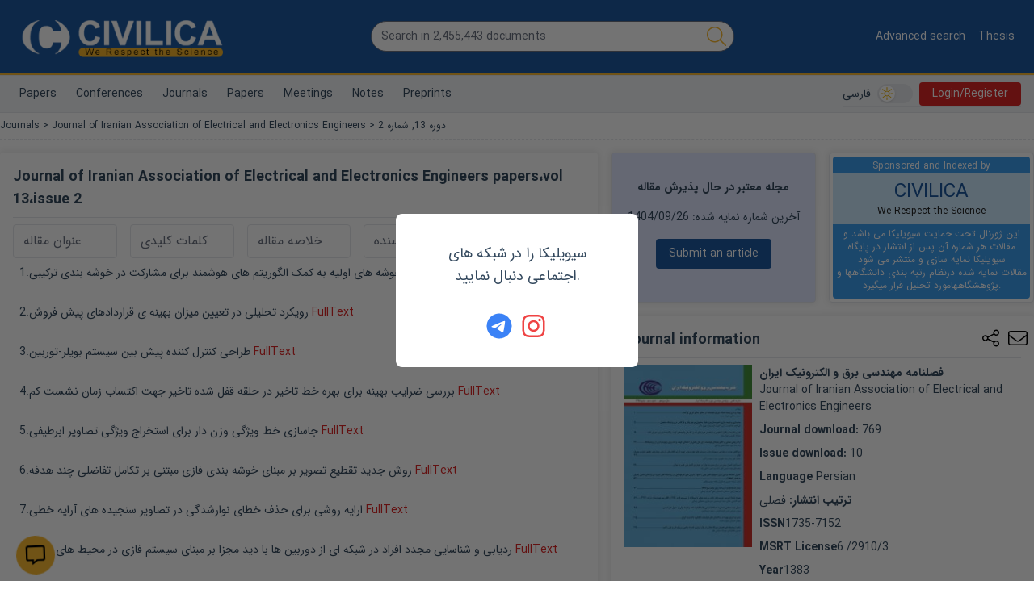

--- FILE ---
content_type: text/html; charset=utf-8
request_url: https://en.civilica.com/l/31156/
body_size: 45204
content:
<!doctype html><html lang="en" dir="rtl"><head><meta charset="utf-8"><title>مقالات فصلنامه مهندسی برق و الکترونیک ایران، دوره 13، شماره 2</title><meta property="og:type" content="website" ><meta property="og:title" content="مقالات فصلنامه مهندسی برق و الکترونیک ایران، دوره 13، شماره 2" ><meta name="twitter:title" content="مقالات فصلنامه مهندسی برق و الکترونیک ایران، دوره 13، شماره 2" ><meta name="twitter:card" content="summary" ><meta name="twitter:site" content="@CIVILICA" ><meta name="description" content="دانلود و دریافت مجموعه مقالات فصلنامه مهندسی برق و الکترونیک ایران دوره 13، شماره 2" ><meta property="og:description" content="دانلود و دریافت مجموعه مقالات فصلنامه مهندسی برق و الکترونیک ایران دوره 13، شماره 2" ><meta name="twitter:description" content="دانلود و دریافت مجموعه مقالات فصلنامه مهندسی برق و الکترونیک ایران دوره 13، شماره 2" ><link rel="alternate" href="https://civilica.com/l/31156/" hrefLang="fa-ir" ><link rel="alternate" href="https://en.civilica.com/l/31156/" hrefLang="en" /><link rel="alternate" href="https://civilica.com/l/31156/" hrefLang="x-default" ><link rel="canonical" href="https://en.civilica.com/l/31156/" ><meta property="og:url" content="https://en.civilica.com/l/31156/" ><meta property="fb:page-id" content="1414139148809247" ><meta property="fb:app_id" content="1708765552699166" ><link rel="preload" as="image" href="https://civilica.com/assets/images/logo_m.webp"><link rel="preload" as="image" href="https://civilica.com/media/l/19922_tn.webp"><link rel="preload" as="image" href="https://civilica.com/media/lo/58.webp"><link rel="preload" as="image" href="https://civilica.com/media/lo/1082.webp"><link rel="preload" as="image" href="https://civilica.com/media/r/181673.webp"><link rel="preload" as="image" href="https://civilica.com/media/r/181675.webp"><link rel="preload" as="image" href="https://civilica.com/media/r/181024.webp"><link rel="preload" as="image" href="https://civilica.com/assets/images/no-pic.gif"><meta name="viewport" content="width=device-width,initial-scale=1"/><link rel="apple-touch-icon" href="/assets/img/favicon.png"/><meta name="apple-mobile-web-app-status-bar" content="#db4938"/><meta name="theme-color" content="#1d5aa2"/><meta name="msapplication-navbutton-color" content="#1d5aa2"/><meta name="apple-mobile-web-app-status-bar-style" content="#1d5aa2"/><link rel="icon" href="[data-uri]"><script>function encryptMessage(t){const e=new JSEncrypt;return e.setPublicKey("-----BEGIN PUBLIC KEY-----\nMIICIjANBgkqhkiG9w0BAQEFAAOCAg8AMIICCgKCAgEA5sfa/16UorkBh/hjxRJ7\nM+ABBoqWI7IFFfbMKv6b8q5XksuRboRsqDXKBO2FWtS5eBZTriSw9Gwc7rQmHhaL\nSqjxSmHFpSoxc7SVoGUAQAY2PMVPkT9zA80D6z0gQDAIPSIQxapvS6ef9i9yEgNt\nodlZB/l9Paqmo46X1P5baexeyBN91LmT08ZEg1h06OZSefl4NdTKQQcEPh2PJbna\nhzQb0/oYe4XsMKFUpu8mNOsw13wyCITIrdVth6GvxwRJ7KIvmRdTUI8z+54+qwSM\nRBuTMhwE/qagmPyJJZ8RjD2NNvxxu/nihU54+JstiIXgYv4g915YkQC/EB61W+Oh\nY1cjS0a4WzuISoQ671a5nCZIIn7IzaqT0Y6DGGjeUB1LOVbA2oNtrXrrmbbZKVFz\n8AWWpMnLVPhlRjBMazi5oOBvTDVPdlGfN2sBr6sm7fEvTwPE95+S7nBhxL392L3L\nsfrUaujT1M1Cf2cvziwrYR0JDxIV+7fGn8skiK2/dmq4C5YpU2HHBSX6r5gnbfjq\nyh5spviu8c+RA9a/eAZ2+taoDK5+X9v+vTz5cj9cuYs8lnq6IgT1zpbODmzRX/cE\n5c8A+Y0HPiqw6Eu7bs7qAd9nI+T2X7J0BIofO6505DLUamDeNguBlTLFyzji4KBK\nOBIrlUG29xFTMaaOxcSKAyUCAwEAAQ==\n-----END PUBLIC KEY-----"),e.encrypt(t)}!function(t,e){"object"==typeof exports&&"object"==typeof module?module.exports=e():"function"==typeof define&&define.amd?define([],e):"object"==typeof exports?exports.JSEncrypt=e():t.JSEncrypt=e()}(window,(function(){return(()=>{"use strict";var t=[,(t,e,i)=>{function r(t){return"0123456789abcdefghijklmnopqrstuvwxyz".charAt(t)}function n(t,e){return t&e}function s(t,e){return t|e}function o(t,e){return t^e}function h(t,e){return t&~e}function a(t){if(0==t)return-1;var e=0;return 0==(65535&t)&&(t>>=16,e+=16),0==(255&t)&&(t>>=8,e+=8),0==(15&t)&&(t>>=4,e+=4),0==(3&t)&&(t>>=2,e+=2),0==(1&t)&&++e,e}function u(t){for(var e=0;0!=t;)t&=t-1,++e;return e}i.d(e,{default:()=>nt});var c,f="ABCDEFGHIJKLMNOPQRSTUVWXYZabcdefghijklmnopqrstuvwxyz0123456789+/";function l(t){var e,i,r="";for(e=0;e+3<=t.length;e+=3)i=parseInt(t.substring(e,e+3),16),r+=f.charAt(i>>6)+f.charAt(63&i);for(e+1==t.length?(i=parseInt(t.substring(e,e+1),16),r+=f.charAt(i<<2)):e+2==t.length&&(i=parseInt(t.substring(e,e+2),16),r+=f.charAt(i>>2)+f.charAt((3&i)<<4));(3&r.length)>0;)r+="=";return r}function p(t){var e,i="",n=0,s=0;for(e=0;e<t.length&&"="!=t.charAt(e);++e){var o=f.indexOf(t.charAt(e));o<0||(0==n?(i+=r(o>>2),s=3&o,n=1):1==n?(i+=r(s<<2|o>>4),s=15&o,n=2):2==n?(i+=r(s),i+=r(o>>2),s=3&o,n=3):(i+=r(s<<2|o>>4),i+=r(15&o),n=0))}return 1==n&&(i+=r(s<<2)),i}var g,d={decode:function(t){var e;if(void 0===g){var i="= \f\n\r\t \u2028\u2029";for(g=Object.create(null),e=0;e<64;++e)g["ABCDEFGHIJKLMNOPQRSTUVWXYZabcdefghijklmnopqrstuvwxyz0123456789+/".charAt(e)]=e;for(g["-"]=62,g._=63,e=0;e<i.length;++e)g[i.charAt(e)]=-1}var r=[],n=0,s=0;for(e=0;e<t.length;++e){var o=t.charAt(e);if("="==o)break;if(-1!=(o=g[o])){if(void 0===o)throw new Error("Illegal character at offset "+e);n|=o,++s>=4?(r[r.length]=n>>16,r[r.length]=n>>8&255,r[r.length]=255&n,n=0,s=0):n<<=6}}switch(s){case 1:throw new Error("Base64 encoding incomplete: at least 2 bits missing");case 2:r[r.length]=n>>10;break;case 3:r[r.length]=n>>16,r[r.length]=n>>8&255}return r},re:/-----BEGIN [^-]+-----([A-Za-z0-9+\/=\s]+)-----END [^-]+-----|begin-base64[^\n]+\n([A-Za-z0-9+\/=\s]+)====/,unarmor:function(t){var e=d.re.exec(t);if(e)if(e[1])t=e[1];else{if(!e[2])throw new Error("RegExp out of sync");t=e[2]}return d.decode(t)}},v=1e13,m=function(){function t(t){this.buf=[+t||0]}return t.prototype.mulAdd=function(t,e){var i,r,n=this.buf,s=n.length;for(i=0;i<s;++i)(r=n[i]*t+e)<v?e=0:r-=(e=0|r/v)*v,n[i]=r;e>0&&(n[i]=e)},t.prototype.sub=function(t){var e,i,r=this.buf,n=r.length;for(e=0;e<n;++e)(i=r[e]-t)<0?(i+=v,t=1):t=0,r[e]=i;for(;0===r[r.length-1];)r.pop()},t.prototype.toString=function(t){if(10!=(t||10))throw new Error("only base 10 is supported");for(var e=this.buf,i=e[e.length-1].toString(),r=e.length-2;r>=0;--r)i+=(v+e[r]).toString().substring(1);return i},t.prototype.valueOf=function(){for(var t=this.buf,e=0,i=t.length-1;i>=0;--i)e=e*v+t[i];return e},t.prototype.simplify=function(){var t=this.buf;return 1==t.length?t[0]:this},t}(),y=/^(\d\d)(0[1-9]|1[0-2])(0[1-9]|[12]\d|3[01])([01]\d|2[0-3])(?:([0-5]\d)(?:([0-5]\d)(?:[.,](\d{1,3}))?)?)?(Z|[-+](?:[0]\d|1[0-2])([0-5]\d)?)?$/,b=/^(\d\d\d\d)(0[1-9]|1[0-2])(0[1-9]|[12]\d|3[01])([01]\d|2[0-3])(?:([0-5]\d)(?:([0-5]\d)(?:[.,](\d{1,3}))?)?)?(Z|[-+](?:[0]\d|1[0-2])([0-5]\d)?)?$/;function T(t,e){return t.length>e&&(t=t.substring(0,e)+"…"),t}var S,E=function(){function t(e,i){this.hexDigits="0123456789ABCDEF",e instanceof t?(this.enc=e.enc,this.pos=e.pos):(this.enc=e,this.pos=i)}return t.prototype.get=function(t){if(void 0===t&&(t=this.pos++),t>=this.enc.length)throw new Error("Requesting byte offset "+t+" on a stream of length "+this.enc.length);return"string"==typeof this.enc?this.enc.charCodeAt(t):this.enc[t]},t.prototype.hexByte=function(t){return this.hexDigits.charAt(t>>4&15)+this.hexDigits.charAt(15&t)},t.prototype.hexDump=function(t,e,i){for(var r="",n=t;n<e;++n)if(r+=this.hexByte(this.get(n)),!0!==i)switch(15&n){case 7:r+="  ";break;case 15:r+="\n";break;default:r+=" "}return r},t.prototype.isASCII=function(t,e){for(var i=t;i<e;++i){var r=this.get(i);if(r<32||r>176)return!1}return!0},t.prototype.parseStringISO=function(t,e){for(var i="",r=t;r<e;++r)i+=String.fromCharCode(this.get(r));return i},t.prototype.parseStringUTF=function(t,e){for(var i="",r=t;r<e;){var n=this.get(r++);i+=n<128?String.fromCharCode(n):n>191&&n<224?String.fromCharCode((31&n)<<6|63&this.get(r++)):String.fromCharCode((15&n)<<12|(63&this.get(r++))<<6|63&this.get(r++))}return i},t.prototype.parseStringBMP=function(t,e){for(var i,r,n="",s=t;s<e;)i=this.get(s++),r=this.get(s++),n+=String.fromCharCode(i<<8|r);return n},t.prototype.parseTime=function(t,e,i){var r=this.parseStringISO(t,e),n=(i?y:b).exec(r);return n?(i&&(n[1]=+n[1],n[1]+=+n[1]<70?2e3:1900),r=n[1]+"-"+n[2]+"-"+n[3]+" "+n[4],n[5]&&(r+=":"+n[5],n[6]&&(r+=":"+n[6],n[7]&&(r+="."+n[7]))),n[8]&&(r+=" UTC","Z"!=n[8]&&(r+=n[8],n[9]&&(r+=":"+n[9]))),r):"Unrecognized time: "+r},t.prototype.parseInteger=function(t,e){for(var i,r=this.get(t),n=r>127,s=n?255:0,o="";r==s&&++t<e;)r=this.get(t);if(0==(i=e-t))return n?-1:0;if(i>4){for(o=r,i<<=3;0==(128&(+o^s));)o=+o<<1,--i;o="("+i+" bit)\n"}n&&(r-=256);for(var h=new m(r),a=t+1;a<e;++a)h.mulAdd(256,this.get(a));return o+h.toString()},t.prototype.parseBitString=function(t,e,i){for(var r=this.get(t),n="("+((e-t-1<<3)-r)+" bit)\n",s="",o=t+1;o<e;++o){for(var h=this.get(o),a=o==e-1?r:0,u=7;u>=a;--u)s+=h>>u&1?"1":"0";if(s.length>i)return n+T(s,i)}return n+s},t.prototype.parseOctetString=function(t,e,i){if(this.isASCII(t,e))return T(this.parseStringISO(t,e),i);var r=e-t,n="("+r+" byte)\n";r>(i/=2)&&(e=t+i);for(var s=t;s<e;++s)n+=this.hexByte(this.get(s));return r>i&&(n+="…"),n},t.prototype.parseOID=function(t,e,i){for(var r="",n=new m,s=0,o=t;o<e;++o){var h=this.get(o);if(n.mulAdd(128,127&h),s+=7,!(128&h)){if(""===r)if((n=n.simplify())instanceof m)n.sub(80),r="2."+n.toString();else{var a=n<80?n<40?0:1:2;r=a+"."+(n-40*a)}else r+="."+n.toString();if(r.length>i)return T(r,i);n=new m,s=0}}return s>0&&(r+=".incomplete"),r},t}(),w=function(){function t(t,e,i,r,n){if(!(r instanceof D))throw new Error("Invalid tag value.");this.stream=t,this.header=e,this.length=i,this.tag=r,this.sub=n}return t.prototype.typeName=function(){switch(this.tag.tagClass){case 0:switch(this.tag.tagNumber){case 0:return"EOC";case 1:return"BOOLEAN";case 2:return"INTEGER";case 3:return"BIT_STRING";case 4:return"OCTET_STRING";case 5:return"NULL";case 6:return"OBJECT_IDENTIFIER";case 7:return"ObjectDescriptor";case 8:return"EXTERNAL";case 9:return"REAL";case 10:return"ENUMERATED";case 11:return"EMBEDDED_PDV";case 12:return"UTF8String";case 16:return"SEQUENCE";case 17:return"SET";case 18:return"NumericString";case 19:return"PrintableString";case 20:return"TeletexString";case 21:return"VideotexString";case 22:return"IA5String";case 23:return"UTCTime";case 24:return"GeneralizedTime";case 25:return"GraphicString";case 26:return"VisibleString";case 27:return"GeneralString";case 28:return"UniversalString";case 30:return"BMPString"}return"Universal_"+this.tag.tagNumber.toString();case 1:return"Application_"+this.tag.tagNumber.toString();case 2:return"["+this.tag.tagNumber.toString()+"]";case 3:return"Private_"+this.tag.tagNumber.toString()}},t.prototype.content=function(t){if(void 0===this.tag)return null;void 0===t&&(t=1/0);var e=this.posContent(),i=Math.abs(this.length);if(!this.tag.isUniversal())return null!==this.sub?"("+this.sub.length+" elem)":this.stream.parseOctetString(e,e+i,t);switch(this.tag.tagNumber){case 1:return 0===this.stream.get(e)?"false":"true";case 2:return this.stream.parseInteger(e,e+i);case 3:return this.sub?"("+this.sub.length+" elem)":this.stream.parseBitString(e,e+i,t);case 4:return this.sub?"("+this.sub.length+" elem)":this.stream.parseOctetString(e,e+i,t);case 6:return this.stream.parseOID(e,e+i,t);case 16:case 17:return null!==this.sub?"("+this.sub.length+" elem)":"(no elem)";case 12:return T(this.stream.parseStringUTF(e,e+i),t);case 18:case 19:case 20:case 21:case 22:case 26:return T(this.stream.parseStringISO(e,e+i),t);case 30:return T(this.stream.parseStringBMP(e,e+i),t);case 23:case 24:return this.stream.parseTime(e,e+i,23==this.tag.tagNumber)}return null},t.prototype.toString=function(){return this.typeName()+"@"+this.stream.pos+"[header:"+this.header+",length:"+this.length+",sub:"+(null===this.sub?"null":this.sub.length)+"]"},t.prototype.toPrettyString=function(t){void 0===t&&(t="");var e=t+this.typeName()+" @"+this.stream.pos;if(this.length>=0&&(e+="+"),e+=this.length,this.tag.tagConstructed?e+=" (constructed)":!this.tag.isUniversal()||3!=this.tag.tagNumber&&4!=this.tag.tagNumber||null===this.sub||(e+=" (encapsulates)"),e+="\n",null!==this.sub){t+="  ";for(var i=0,r=this.sub.length;i<r;++i)e+=this.sub[i].toPrettyString(t)}return e},t.prototype.posStart=function(){return this.stream.pos},t.prototype.posContent=function(){return this.stream.pos+this.header},t.prototype.posEnd=function(){return this.stream.pos+this.header+Math.abs(this.length)},t.prototype.toHexString=function(){return this.stream.hexDump(this.posStart(),this.posEnd(),!0)},t.decodeLength=function(t){var e=t.get(),i=127&e;if(i==e)return i;if(i>6)throw new Error("Length over 48 bits not supported at position "+(t.pos-1));if(0===i)return null;e=0;for(var r=0;r<i;++r)e=256*e+t.get();return e},t.prototype.getHexStringValue=function(){var t=this.toHexString(),e=2*this.header,i=2*this.length;return t.substr(e,i)},t.decode=function(e){var i;i=e instanceof E?e:new E(e,0);var r=new E(i),n=new D(i),s=t.decodeLength(i),o=i.pos,h=o-r.pos,a=null,u=function(){var e=[];if(null!==s){for(var r=o+s;i.pos<r;)e[e.length]=t.decode(i);if(i.pos!=r)throw new Error("Content size is not correct for container starting at offset "+o)}else try{for(;;){var n=t.decode(i);if(n.tag.isEOC())break;e[e.length]=n}s=o-i.pos}catch(t){throw new Error("Exception while decoding undefined length content: "+t)}return e};if(n.tagConstructed)a=u();else if(n.isUniversal()&&(3==n.tagNumber||4==n.tagNumber))try{if(3==n.tagNumber&&0!=i.get())throw new Error("BIT STRINGs with unused bits cannot encapsulate.");a=u();for(var c=0;c<a.length;++c)if(a[c].tag.isEOC())throw new Error("EOC is not supposed to be actual content.")}catch(t){a=null}if(null===a){if(null===s)throw new Error("We can't skip over an invalid tag with undefined length at offset "+o);i.pos=o+Math.abs(s)}return new t(r,h,s,n,a)},t}(),D=function(){function t(t){var e=t.get();if(this.tagClass=e>>6,this.tagConstructed=0!=(32&e),this.tagNumber=31&e,31==this.tagNumber){var i=new m;do{e=t.get(),i.mulAdd(128,127&e)}while(128&e);this.tagNumber=i.simplify()}}return t.prototype.isUniversal=function(){return 0===this.tagClass},t.prototype.isEOC=function(){return 0===this.tagClass&&0===this.tagNumber},t}(),x=[2,3,5,7,11,13,17,19,23,29,31,37,41,43,47,53,59,61,67,71,73,79,83,89,97,101,103,107,109,113,127,131,137,139,149,151,157,163,167,173,179,181,191,193,197,199,211,223,227,229,233,239,241,251,257,263,269,271,277,281,283,293,307,311,313,317,331,337,347,349,353,359,367,373,379,383,389,397,401,409,419,421,431,433,439,443,449,457,461,463,467,479,487,491,499,503,509,521,523,541,547,557,563,569,571,577,587,593,599,601,607,613,617,619,631,641,643,647,653,659,661,673,677,683,691,701,709,719,727,733,739,743,751,757,761,769,773,787,797,809,811,821,823,827,829,839,853,857,859,863,877,881,883,887,907,911,919,929,937,941,947,953,967,971,977,983,991,997],B=(1<<26)/x[x.length-1],R=function(){function t(t,e,i){null!=t&&("number"==typeof t?this.fromNumber(t,e,i):null==e&&"string"!=typeof t?this.fromString(t,256):this.fromString(t,e))}return t.prototype.toString=function(t){if(this.s<0)return"-"+this.negate().toString(t);var e;if(16==t)e=4;else if(8==t)e=3;else if(2==t)e=1;else if(32==t)e=5;else{if(4!=t)return this.toRadix(t);e=2}var i,n=(1<<e)-1,s=!1,o="",h=this.t,a=this.DB-h*this.DB%e;if(h-- >0)for(a<this.DB&&(i=this[h]>>a)>0&&(s=!0,o=r(i));h>=0;)a<e?(i=(this[h]&(1<<a)-1)<<e-a,i|=this[--h]>>(a+=this.DB-e)):(i=this[h]>>(a-=e)&n,a<=0&&(a+=this.DB,--h)),i>0&&(s=!0),s&&(o+=r(i));return s?o:"0"},t.prototype.negate=function(){var e=N();return t.ZERO.subTo(this,e),e},t.prototype.abs=function(){return this.s<0?this.negate():this},t.prototype.compareTo=function(t){var e=this.s-t.s;if(0!=e)return e;var i=this.t;if(0!=(e=i-t.t))return this.s<0?-e:e;for(;--i>=0;)if(0!=(e=this[i]-t[i]))return e;return 0},t.prototype.bitLength=function(){return this.t<=0?0:this.DB*(this.t-1)+K(this[this.t-1]^this.s&this.DM)},t.prototype.mod=function(e){var i=N();return this.abs().divRemTo(e,null,i),this.s<0&&i.compareTo(t.ZERO)>0&&e.subTo(i,i),i},t.prototype.modPowInt=function(t,e){var i;return i=t<256||e.isEven()?new O(e):new V(e),this.exp(t,i)},t.prototype.clone=function(){var t=N();return this.copyTo(t),t},t.prototype.intValue=function(){if(this.s<0){if(1==this.t)return this[0]-this.DV;if(0==this.t)return-1}else{if(1==this.t)return this[0];if(0==this.t)return 0}return(this[1]&(1<<32-this.DB)-1)<<this.DB|this[0]},t.prototype.byteValue=function(){return 0==this.t?this.s:this[0]<<24>>24},t.prototype.shortValue=function(){return 0==this.t?this.s:this[0]<<16>>16},t.prototype.signum=function(){return this.s<0?-1:this.t<=0||1==this.t&&this[0]<=0?0:1},t.prototype.toByteArray=function(){var t=this.t,e=[];e[0]=this.s;var i,r=this.DB-t*this.DB%8,n=0;if(t-- >0)for(r<this.DB&&(i=this[t]>>r)!=(this.s&this.DM)>>r&&(e[n++]=i|this.s<<this.DB-r);t>=0;)r<8?(i=(this[t]&(1<<r)-1)<<8-r,i|=this[--t]>>(r+=this.DB-8)):(i=this[t]>>(r-=8)&255,r<=0&&(r+=this.DB,--t)),0!=(128&i)&&(i|=-256),0==n&&(128&this.s)!=(128&i)&&++n,(n>0||i!=this.s)&&(e[n++]=i);return e},t.prototype.equals=function(t){return 0==this.compareTo(t)},t.prototype.min=function(t){return this.compareTo(t)<0?this:t},t.prototype.max=function(t){return this.compareTo(t)>0?this:t},t.prototype.and=function(t){var e=N();return this.bitwiseTo(t,n,e),e},t.prototype.or=function(t){var e=N();return this.bitwiseTo(t,s,e),e},t.prototype.xor=function(t){var e=N();return this.bitwiseTo(t,o,e),e},t.prototype.andNot=function(t){var e=N();return this.bitwiseTo(t,h,e),e},t.prototype.not=function(){for(var t=N(),e=0;e<this.t;++e)t[e]=this.DM&~this[e];return t.t=this.t,t.s=~this.s,t},t.prototype.shiftLeft=function(t){var e=N();return t<0?this.rShiftTo(-t,e):this.lShiftTo(t,e),e},t.prototype.shiftRight=function(t){var e=N();return t<0?this.lShiftTo(-t,e):this.rShiftTo(t,e),e},t.prototype.getLowestSetBit=function(){for(var t=0;t<this.t;++t)if(0!=this[t])return t*this.DB+a(this[t]);return this.s<0?this.t*this.DB:-1},t.prototype.bitCount=function(){for(var t=0,e=this.s&this.DM,i=0;i<this.t;++i)t+=u(this[i]^e);return t},t.prototype.testBit=function(t){var e=Math.floor(t/this.DB);return e>=this.t?0!=this.s:0!=(this[e]&1<<t%this.DB)},t.prototype.setBit=function(t){return this.changeBit(t,s)},t.prototype.clearBit=function(t){return this.changeBit(t,h)},t.prototype.flipBit=function(t){return this.changeBit(t,o)},t.prototype.add=function(t){var e=N();return this.addTo(t,e),e},t.prototype.subtract=function(t){var e=N();return this.subTo(t,e),e},t.prototype.multiply=function(t){var e=N();return this.multiplyTo(t,e),e},t.prototype.divide=function(t){var e=N();return this.divRemTo(t,e,null),e},t.prototype.remainder=function(t){var e=N();return this.divRemTo(t,null,e),e},t.prototype.divideAndRemainder=function(t){var e=N(),i=N();return this.divRemTo(t,e,i),[e,i]},t.prototype.modPow=function(t,e){var i,r,n=t.bitLength(),s=H(1);if(n<=0)return s;i=n<18?1:n<48?3:n<144?4:n<768?5:6,r=n<8?new O(e):e.isEven()?new I(e):new V(e);var o=[],h=3,a=i-1,u=(1<<i)-1;if(o[1]=r.convert(this),i>1){var c=N();for(r.sqrTo(o[1],c);h<=u;)o[h]=N(),r.mulTo(c,o[h-2],o[h]),h+=2}var f,l,p=t.t-1,g=!0,d=N();for(n=K(t[p])-1;p>=0;){for(n>=a?f=t[p]>>n-a&u:(f=(t[p]&(1<<n+1)-1)<<a-n,p>0&&(f|=t[p-1]>>this.DB+n-a)),h=i;0==(1&f);)f>>=1,--h;if((n-=h)<0&&(n+=this.DB,--p),g)o[f].copyTo(s),g=!1;else{for(;h>1;)r.sqrTo(s,d),r.sqrTo(d,s),h-=2;h>0?r.sqrTo(s,d):(l=s,s=d,d=l),r.mulTo(d,o[f],s)}for(;p>=0&&0==(t[p]&1<<n);)r.sqrTo(s,d),l=s,s=d,d=l,--n<0&&(n=this.DB-1,--p)}return r.revert(s)},t.prototype.modInverse=function(e){var i=e.isEven();if(this.isEven()&&i||0==e.signum())return t.ZERO;for(var r=e.clone(),n=this.clone(),s=H(1),o=H(0),h=H(0),a=H(1);0!=r.signum();){for(;r.isEven();)r.rShiftTo(1,r),i?(s.isEven()&&o.isEven()||(s.addTo(this,s),o.subTo(e,o)),s.rShiftTo(1,s)):o.isEven()||o.subTo(e,o),o.rShiftTo(1,o);for(;n.isEven();)n.rShiftTo(1,n),i?(h.isEven()&&a.isEven()||(h.addTo(this,h),a.subTo(e,a)),h.rShiftTo(1,h)):a.isEven()||a.subTo(e,a),a.rShiftTo(1,a);r.compareTo(n)>=0?(r.subTo(n,r),i&&s.subTo(h,s),o.subTo(a,o)):(n.subTo(r,n),i&&h.subTo(s,h),a.subTo(o,a))}return 0!=n.compareTo(t.ONE)?t.ZERO:a.compareTo(e)>=0?a.subtract(e):a.signum()<0?(a.addTo(e,a),a.signum()<0?a.add(e):a):a},t.prototype.pow=function(t){return this.exp(t,new A)},t.prototype.gcd=function(t){var e=this.s<0?this.negate():this.clone(),i=t.s<0?t.negate():t.clone();if(e.compareTo(i)<0){var r=e;e=i,i=r}var n=e.getLowestSetBit(),s=i.getLowestSetBit();if(s<0)return e;for(n<s&&(s=n),s>0&&(e.rShiftTo(s,e),i.rShiftTo(s,i));e.signum()>0;)(n=e.getLowestSetBit())>0&&e.rShiftTo(n,e),(n=i.getLowestSetBit())>0&&i.rShiftTo(n,i),e.compareTo(i)>=0?(e.subTo(i,e),e.rShiftTo(1,e)):(i.subTo(e,i),i.rShiftTo(1,i));return s>0&&i.lShiftTo(s,i),i},t.prototype.isProbablePrime=function(t){var e,i=this.abs();if(1==i.t&&i[0]<=x[x.length-1]){for(e=0;e<x.length;++e)if(i[0]==x[e])return!0;return!1}if(i.isEven())return!1;for(e=1;e<x.length;){for(var r=x[e],n=e+1;n<x.length&&r<B;)r*=x[n++];for(r=i.modInt(r);e<n;)if(r%x[e++]==0)return!1}return i.millerRabin(t)},t.prototype.copyTo=function(t){for(var e=this.t-1;e>=0;--e)t[e]=this[e];t.t=this.t,t.s=this.s},t.prototype.fromInt=function(t){this.t=1,this.s=t<0?-1:0,t>0?this[0]=t:t<-1?this[0]=t+this.DV:this.t=0},t.prototype.fromString=function(e,i){var r;if(16==i)r=4;else if(8==i)r=3;else if(256==i)r=8;else if(2==i)r=1;else if(32==i)r=5;else{if(4!=i)return void this.fromRadix(e,i);r=2}this.t=0,this.s=0;for(var n=e.length,s=!1,o=0;--n>=0;){var h=8==r?255&+e[n]:C(e,n);h<0?"-"==e.charAt(n)&&(s=!0):(s=!1,0==o?this[this.t++]=h:o+r>this.DB?(this[this.t-1]|=(h&(1<<this.DB-o)-1)<<o,this[this.t++]=h>>this.DB-o):this[this.t-1]|=h<<o,(o+=r)>=this.DB&&(o-=this.DB))}8==r&&0!=(128&+e[0])&&(this.s=-1,o>0&&(this[this.t-1]|=(1<<this.DB-o)-1<<o)),this.clamp(),s&&t.ZERO.subTo(this,this)},t.prototype.clamp=function(){for(var t=this.s&this.DM;this.t>0&&this[this.t-1]==t;)--this.t},t.prototype.dlShiftTo=function(t,e){var i;for(i=this.t-1;i>=0;--i)e[i+t]=this[i];for(i=t-1;i>=0;--i)e[i]=0;e.t=this.t+t,e.s=this.s},t.prototype.drShiftTo=function(t,e){for(var i=t;i<this.t;++i)e[i-t]=this[i];e.t=Math.max(this.t-t,0),e.s=this.s},t.prototype.lShiftTo=function(t,e){for(var i=t%this.DB,r=this.DB-i,n=(1<<r)-1,s=Math.floor(t/this.DB),o=this.s<<i&this.DM,h=this.t-1;h>=0;--h)e[h+s+1]=this[h]>>r|o,o=(this[h]&n)<<i;for(h=s-1;h>=0;--h)e[h]=0;e[s]=o,e.t=this.t+s+1,e.s=this.s,e.clamp()},t.prototype.rShiftTo=function(t,e){e.s=this.s;var i=Math.floor(t/this.DB);if(i>=this.t)e.t=0;else{var r=t%this.DB,n=this.DB-r,s=(1<<r)-1;e[0]=this[i]>>r;for(var o=i+1;o<this.t;++o)e[o-i-1]|=(this[o]&s)<<n,e[o-i]=this[o]>>r;r>0&&(e[this.t-i-1]|=(this.s&s)<<n),e.t=this.t-i,e.clamp()}},t.prototype.subTo=function(t,e){for(var i=0,r=0,n=Math.min(t.t,this.t);i<n;)r+=this[i]-t[i],e[i++]=r&this.DM,r>>=this.DB;if(t.t<this.t){for(r-=t.s;i<this.t;)r+=this[i],e[i++]=r&this.DM,r>>=this.DB;r+=this.s}else{for(r+=this.s;i<t.t;)r-=t[i],e[i++]=r&this.DM,r>>=this.DB;r-=t.s}e.s=r<0?-1:0,r<-1?e[i++]=this.DV+r:r>0&&(e[i++]=r),e.t=i,e.clamp()},t.prototype.multiplyTo=function(e,i){var r=this.abs(),n=e.abs(),s=r.t;for(i.t=s+n.t;--s>=0;)i[s]=0;for(s=0;s<n.t;++s)i[s+r.t]=r.am(0,n[s],i,s,0,r.t);i.s=0,i.clamp(),this.s!=e.s&&t.ZERO.subTo(i,i)},t.prototype.squareTo=function(t){for(var e=this.abs(),i=t.t=2*e.t;--i>=0;)t[i]=0;for(i=0;i<e.t-1;++i){var r=e.am(i,e[i],t,2*i,0,1);(t[i+e.t]+=e.am(i+1,2*e[i],t,2*i+1,r,e.t-i-1))>=e.DV&&(t[i+e.t]-=e.DV,t[i+e.t+1]=1)}t.t>0&&(t[t.t-1]+=e.am(i,e[i],t,2*i,0,1)),t.s=0,t.clamp()},t.prototype.divRemTo=function(e,i,r){var n=e.abs();if(!(n.t<=0)){var s=this.abs();if(s.t<n.t)return null!=i&&i.fromInt(0),void(null!=r&&this.copyTo(r));null==r&&(r=N());var o=N(),h=this.s,a=e.s,u=this.DB-K(n[n.t-1]);u>0?(n.lShiftTo(u,o),s.lShiftTo(u,r)):(n.copyTo(o),s.copyTo(r));var c=o.t,f=o[c-1];if(0!=f){var l=f*(1<<this.F1)+(c>1?o[c-2]>>this.F2:0),p=this.FV/l,g=(1<<this.F1)/l,d=1<<this.F2,v=r.t,m=v-c,y=null==i?N():i;for(o.dlShiftTo(m,y),r.compareTo(y)>=0&&(r[r.t++]=1,r.subTo(y,r)),t.ONE.dlShiftTo(c,y),y.subTo(o,o);o.t<c;)o[o.t++]=0;for(;--m>=0;){var b=r[--v]==f?this.DM:Math.floor(r[v]*p+(r[v-1]+d)*g);if((r[v]+=o.am(0,b,r,m,0,c))<b)for(o.dlShiftTo(m,y),r.subTo(y,r);r[v]<--b;)r.subTo(y,r)}null!=i&&(r.drShiftTo(c,i),h!=a&&t.ZERO.subTo(i,i)),r.t=c,r.clamp(),u>0&&r.rShiftTo(u,r),h<0&&t.ZERO.subTo(r,r)}}},t.prototype.invDigit=function(){if(this.t<1)return 0;var t=this[0];if(0==(1&t))return 0;var e=3&t;return(e=(e=(e=(e=e*(2-(15&t)*e)&15)*(2-(255&t)*e)&255)*(2-((65535&t)*e&65535))&65535)*(2-t*e%this.DV)%this.DV)>0?this.DV-e:-e},t.prototype.isEven=function(){return 0==(this.t>0?1&this[0]:this.s)},t.prototype.exp=function(e,i){if(e>4294967295||e<1)return t.ONE;var r=N(),n=N(),s=i.convert(this),o=K(e)-1;for(s.copyTo(r);--o>=0;)if(i.sqrTo(r,n),(e&1<<o)>0)i.mulTo(n,s,r);else{var h=r;r=n,n=h}return i.revert(r)},t.prototype.chunkSize=function(t){return Math.floor(Math.LN2*this.DB/Math.log(t))},t.prototype.toRadix=function(t){if(null==t&&(t=10),0==this.signum()||t<2||t>36)return"0";var e=this.chunkSize(t),i=Math.pow(t,e),r=H(i),n=N(),s=N(),o="";for(this.divRemTo(r,n,s);n.signum()>0;)o=(i+s.intValue()).toString(t).substr(1)+o,n.divRemTo(r,n,s);return s.intValue().toString(t)+o},t.prototype.fromRadix=function(e,i){this.fromInt(0),null==i&&(i=10);for(var r=this.chunkSize(i),n=Math.pow(i,r),s=!1,o=0,h=0,a=0;a<e.length;++a){var u=C(e,a);u<0?"-"==e.charAt(a)&&0==this.signum()&&(s=!0):(h=i*h+u,++o>=r&&(this.dMultiply(n),this.dAddOffset(h,0),o=0,h=0))}o>0&&(this.dMultiply(Math.pow(i,o)),this.dAddOffset(h,0)),s&&t.ZERO.subTo(this,this)},t.prototype.fromNumber=function(e,i,r){if("number"==typeof i)if(e<2)this.fromInt(1);else for(this.fromNumber(e,r),this.testBit(e-1)||this.bitwiseTo(t.ONE.shiftLeft(e-1),s,this),this.isEven()&&this.dAddOffset(1,0);!this.isProbablePrime(i);)this.dAddOffset(2,0),this.bitLength()>e&&this.subTo(t.ONE.shiftLeft(e-1),this);else{var n=[],o=7&e;n.length=1+(e>>3),i.nextBytes(n),o>0?n[0]&=(1<<o)-1:n[0]=0,this.fromString(n,256)}},t.prototype.bitwiseTo=function(t,e,i){var r,n,s=Math.min(t.t,this.t);for(r=0;r<s;++r)i[r]=e(this[r],t[r]);if(t.t<this.t){for(n=t.s&this.DM,r=s;r<this.t;++r)i[r]=e(this[r],n);i.t=this.t}else{for(n=this.s&this.DM,r=s;r<t.t;++r)i[r]=e(n,t[r]);i.t=t.t}i.s=e(this.s,t.s),i.clamp()},t.prototype.changeBit=function(e,i){var r=t.ONE.shiftLeft(e);return this.bitwiseTo(r,i,r),r},t.prototype.addTo=function(t,e){for(var i=0,r=0,n=Math.min(t.t,this.t);i<n;)r+=this[i]+t[i],e[i++]=r&this.DM,r>>=this.DB;if(t.t<this.t){for(r+=t.s;i<this.t;)r+=this[i],e[i++]=r&this.DM,r>>=this.DB;r+=this.s}else{for(r+=this.s;i<t.t;)r+=t[i],e[i++]=r&this.DM,r>>=this.DB;r+=t.s}e.s=r<0?-1:0,r>0?e[i++]=r:r<-1&&(e[i++]=this.DV+r),e.t=i,e.clamp()},t.prototype.dMultiply=function(t){this[this.t]=this.am(0,t-1,this,0,0,this.t),++this.t,this.clamp()},t.prototype.dAddOffset=function(t,e){if(0!=t){for(;this.t<=e;)this[this.t++]=0;for(this[e]+=t;this[e]>=this.DV;)this[e]-=this.DV,++e>=this.t&&(this[this.t++]=0),++this[e]}},t.prototype.multiplyLowerTo=function(t,e,i){var r=Math.min(this.t+t.t,e);for(i.s=0,i.t=r;r>0;)i[--r]=0;for(var n=i.t-this.t;r<n;++r)i[r+this.t]=this.am(0,t[r],i,r,0,this.t);for(n=Math.min(t.t,e);r<n;++r)this.am(0,t[r],i,r,0,e-r);i.clamp()},t.prototype.multiplyUpperTo=function(t,e,i){--e;var r=i.t=this.t+t.t-e;for(i.s=0;--r>=0;)i[r]=0;for(r=Math.max(e-this.t,0);r<t.t;++r)i[this.t+r-e]=this.am(e-r,t[r],i,0,0,this.t+r-e);i.clamp(),i.drShiftTo(1,i)},t.prototype.modInt=function(t){if(t<=0)return 0;var e=this.DV%t,i=this.s<0?t-1:0;if(this.t>0)if(0==e)i=this[0]%t;else for(var r=this.t-1;r>=0;--r)i=(e*i+this[r])%t;return i},t.prototype.millerRabin=function(e){var i=this.subtract(t.ONE),r=i.getLowestSetBit();if(r<=0)return!1;var n=i.shiftRight(r);(e=e+1>>1)>x.length&&(e=x.length);for(var s=N(),o=0;o<e;++o){s.fromInt(x[Math.floor(Math.random()*x.length)]);var h=s.modPow(n,this);if(0!=h.compareTo(t.ONE)&&0!=h.compareTo(i)){for(var a=1;a++<r&&0!=h.compareTo(i);)if(0==(h=h.modPowInt(2,this)).compareTo(t.ONE))return!1;if(0!=h.compareTo(i))return!1}}return!0},t.prototype.square=function(){var t=N();return this.squareTo(t),t},t.prototype.gcda=function(t,e){var i=this.s<0?this.negate():this.clone(),r=t.s<0?t.negate():t.clone();if(i.compareTo(r)<0){var n=i;i=r,r=n}var s=i.getLowestSetBit(),o=r.getLowestSetBit();if(o<0)e(i);else{s<o&&(o=s),o>0&&(i.rShiftTo(o,i),r.rShiftTo(o,r));var h=function(){(s=i.getLowestSetBit())>0&&i.rShiftTo(s,i),(s=r.getLowestSetBit())>0&&r.rShiftTo(s,r),i.compareTo(r)>=0?(i.subTo(r,i),i.rShiftTo(1,i)):(r.subTo(i,r),r.rShiftTo(1,r)),i.signum()>0?setTimeout(h,0):(o>0&&r.lShiftTo(o,r),setTimeout((function(){e(r)}),0))};setTimeout(h,10)}},t.prototype.fromNumberAsync=function(e,i,r,n){if("number"==typeof i)if(e<2)this.fromInt(1);else{this.fromNumber(e,r),this.testBit(e-1)||this.bitwiseTo(t.ONE.shiftLeft(e-1),s,this),this.isEven()&&this.dAddOffset(1,0);var o=this,h=function(){o.dAddOffset(2,0),o.bitLength()>e&&o.subTo(t.ONE.shiftLeft(e-1),o),o.isProbablePrime(i)?setTimeout((function(){n()}),0):setTimeout(h,0)};setTimeout(h,0)}else{var a=[],u=7&e;a.length=1+(e>>3),i.nextBytes(a),u>0?a[0]&=(1<<u)-1:a[0]=0,this.fromString(a,256)}},t}(),A=function(){function t(){}return t.prototype.convert=function(t){return t},t.prototype.revert=function(t){return t},t.prototype.mulTo=function(t,e,i){t.multiplyTo(e,i)},t.prototype.sqrTo=function(t,e){t.squareTo(e)},t}(),O=function(){function t(t){this.m=t}return t.prototype.convert=function(t){return t.s<0||t.compareTo(this.m)>=0?t.mod(this.m):t},t.prototype.revert=function(t){return t},t.prototype.reduce=function(t){t.divRemTo(this.m,null,t)},t.prototype.mulTo=function(t,e,i){t.multiplyTo(e,i),this.reduce(i)},t.prototype.sqrTo=function(t,e){t.squareTo(e),this.reduce(e)},t}(),V=function(){function t(t){this.m=t,this.mp=t.invDigit(),this.mpl=32767&this.mp,this.mph=this.mp>>15,this.um=(1<<t.DB-15)-1,this.mt2=2*t.t}return t.prototype.convert=function(t){var e=N();return t.abs().dlShiftTo(this.m.t,e),e.divRemTo(this.m,null,e),t.s<0&&e.compareTo(R.ZERO)>0&&this.m.subTo(e,e),e},t.prototype.revert=function(t){var e=N();return t.copyTo(e),this.reduce(e),e},t.prototype.reduce=function(t){for(;t.t<=this.mt2;)t[t.t++]=0;for(var e=0;e<this.m.t;++e){var i=32767&t[e],r=i*this.mpl+((i*this.mph+(t[e]>>15)*this.mpl&this.um)<<15)&t.DM;for(t[i=e+this.m.t]+=this.m.am(0,r,t,e,0,this.m.t);t[i]>=t.DV;)t[i]-=t.DV,t[++i]++}t.clamp(),t.drShiftTo(this.m.t,t),t.compareTo(this.m)>=0&&t.subTo(this.m,t)},t.prototype.mulTo=function(t,e,i){t.multiplyTo(e,i),this.reduce(i)},t.prototype.sqrTo=function(t,e){t.squareTo(e),this.reduce(e)},t}(),I=function(){function t(t){this.m=t,this.r2=N(),this.q3=N(),R.ONE.dlShiftTo(2*t.t,this.r2),this.mu=this.r2.divide(t)}return t.prototype.convert=function(t){if(t.s<0||t.t>2*this.m.t)return t.mod(this.m);if(t.compareTo(this.m)<0)return t;var e=N();return t.copyTo(e),this.reduce(e),e},t.prototype.revert=function(t){return t},t.prototype.reduce=function(t){for(t.drShiftTo(this.m.t-1,this.r2),t.t>this.m.t+1&&(t.t=this.m.t+1,t.clamp()),this.mu.multiplyUpperTo(this.r2,this.m.t+1,this.q3),this.m.multiplyLowerTo(this.q3,this.m.t+1,this.r2);t.compareTo(this.r2)<0;)t.dAddOffset(1,this.m.t+1);for(t.subTo(this.r2,t);t.compareTo(this.m)>=0;)t.subTo(this.m,t)},t.prototype.mulTo=function(t,e,i){t.multiplyTo(e,i),this.reduce(i)},t.prototype.sqrTo=function(t,e){t.squareTo(e),this.reduce(e)},t}();function N(){return new R(null)}function P(t,e){return new R(t,e)}var M="undefined"!=typeof navigator;M&&"Microsoft Internet Explorer"==navigator.appName?(R.prototype.am=function(t,e,i,r,n,s){for(var o=32767&e,h=e>>15;--s>=0;){var a=32767&this[t],u=this[t++]>>15,c=h*a+u*o;n=((a=o*a+((32767&c)<<15)+i[r]+(1073741823&n))>>>30)+(c>>>15)+h*u+(n>>>30),i[r++]=1073741823&a}return n},S=30):M&&"Netscape"!=navigator.appName?(R.prototype.am=function(t,e,i,r,n,s){for(;--s>=0;){var o=e*this[t++]+i[r]+n;n=Math.floor(o/67108864),i[r++]=67108863&o}return n},S=26):(R.prototype.am=function(t,e,i,r,n,s){for(var o=16383&e,h=e>>14;--s>=0;){var a=16383&this[t],u=this[t++]>>14,c=h*a+u*o;n=((a=o*a+((16383&c)<<14)+i[r]+n)>>28)+(c>>14)+h*u,i[r++]=268435455&a}return n},S=28),R.prototype.DB=S,R.prototype.DM=(1<<S)-1,R.prototype.DV=1<<S,R.prototype.FV=Math.pow(2,52),R.prototype.F1=52-S,R.prototype.F2=2*S-52;var q,j,L=[];for(q="0".charCodeAt(0),j=0;j<=9;++j)L[q++]=j;for(q="a".charCodeAt(0),j=10;j<36;++j)L[q++]=j;for(q="A".charCodeAt(0),j=10;j<36;++j)L[q++]=j;function C(t,e){var i=L[t.charCodeAt(e)];return null==i?-1:i}function H(t){var e=N();return e.fromInt(t),e}function K(t){var e,i=1;return 0!=(e=t>>>16)&&(t=e,i+=16),0!=(e=t>>8)&&(t=e,i+=8),0!=(e=t>>4)&&(t=e,i+=4),0!=(e=t>>2)&&(t=e,i+=2),0!=(e=t>>1)&&(t=e,i+=1),i}R.ZERO=H(0),R.ONE=H(1);var U,F,k=function(){function t(){this.i=0,this.j=0,this.S=[]}return t.prototype.init=function(t){var e,i,r;for(e=0;e<256;++e)this.S[e]=e;for(i=0,e=0;e<256;++e)i=i+this.S[e]+t[e%t.length]&255,r=this.S[e],this.S[e]=this.S[i],this.S[i]=r;this.i=0,this.j=0},t.prototype.next=function(){var t;return this.i=this.i+1&255,this.j=this.j+this.S[this.i]&255,t=this.S[this.i],this.S[this.i]=this.S[this.j],this.S[this.j]=t,this.S[t+this.S[this.i]&255]},t}(),z=null;if(null==z){z=[],F=0;var _=void 0;if(window.crypto&&window.crypto.getRandomValues){var Z=new Uint32Array(256);for(window.crypto.getRandomValues(Z),_=0;_<Z.length;++_)z[F++]=255&Z[_]}var G=0,Y=function(t){if((G=G||0)>=256||F>=256)window.removeEventListener?window.removeEventListener("mousemove",Y,!1):window.detachEvent&&window.detachEvent("onmousemove",Y);else try{var e=t.x+t.y;z[F++]=255&e,G+=1}catch(t){}};window.addEventListener?window.addEventListener("mousemove",Y,!1):window.attachEvent&&window.attachEvent("onmousemove",Y)}function J(){if(null==U){for(U=new k;F<256;){var t=Math.floor(65536*Math.random());z[F++]=255&t}for(U.init(z),F=0;F<z.length;++F)z[F]=0;F=0}return U.next()}var Q=function(){function t(){}return t.prototype.nextBytes=function(t){for(var e=0;e<t.length;++e)t[e]=J()},t}(),X=function(){function t(){this.n=null,this.e=0,this.d=null,this.p=null,this.q=null,this.dmp1=null,this.dmq1=null,this.coeff=null}return t.prototype.doPublic=function(t){return t.modPowInt(this.e,this.n)},t.prototype.doPrivate=function(t){if(null==this.p||null==this.q)return t.modPow(this.d,this.n);for(var e=t.mod(this.p).modPow(this.dmp1,this.p),i=t.mod(this.q).modPow(this.dmq1,this.q);e.compareTo(i)<0;)e=e.add(this.p);return e.subtract(i).multiply(this.coeff).mod(this.p).multiply(this.q).add(i)},t.prototype.setPublic=function(t,e){null!=t&&null!=e&&t.length>0&&e.length>0?(this.n=P(t,16),this.e=parseInt(e,16)):console.error("Invalid RSA public key")},t.prototype.encrypt=function(t){var e=this.n.bitLength()+7>>3,i=function(t,e){if(e<t.length+11)return console.error("Message too long for RSA"),null;for(var i=[],r=t.length-1;r>=0&&e>0;){var n=t.charCodeAt(r--);n<128?i[--e]=n:n>127&&n<2048?(i[--e]=63&n|128,i[--e]=n>>6|192):(i[--e]=63&n|128,i[--e]=n>>6&63|128,i[--e]=n>>12|224)}i[--e]=0;for(var s=new Q,o=[];e>2;){for(o[0]=0;0==o[0];)s.nextBytes(o);i[--e]=o[0]}return i[--e]=2,i[--e]=0,new R(i)}(t,e);if(null==i)return null;var r=this.doPublic(i);if(null==r)return null;for(var n=r.toString(16),s=n.length,o=0;o<2*e-s;o++)n="0"+n;return n},t.prototype.setPrivate=function(t,e,i){null!=t&&null!=e&&t.length>0&&e.length>0?(this.n=P(t,16),this.e=parseInt(e,16),this.d=P(i,16)):console.error("Invalid RSA private key")},t.prototype.setPrivateEx=function(t,e,i,r,n,s,o,h){null!=t&&null!=e&&t.length>0&&e.length>0?(this.n=P(t,16),this.e=parseInt(e,16),this.d=P(i,16),this.p=P(r,16),this.q=P(n,16),this.dmp1=P(s,16),this.dmq1=P(o,16),this.coeff=P(h,16)):console.error("Invalid RSA private key")},t.prototype.generate=function(t,e){var i=new Q,r=t>>1;this.e=parseInt(e,16);for(var n=new R(e,16);;){for(;this.p=new R(t-r,1,i),0!=this.p.subtract(R.ONE).gcd(n).compareTo(R.ONE)||!this.p.isProbablePrime(10););for(;this.q=new R(r,1,i),0!=this.q.subtract(R.ONE).gcd(n).compareTo(R.ONE)||!this.q.isProbablePrime(10););if(this.p.compareTo(this.q)<=0){var s=this.p;this.p=this.q,this.q=s}var o=this.p.subtract(R.ONE),h=this.q.subtract(R.ONE),a=o.multiply(h);if(0==a.gcd(n).compareTo(R.ONE)){this.n=this.p.multiply(this.q),this.d=n.modInverse(a),this.dmp1=this.d.mod(o),this.dmq1=this.d.mod(h),this.coeff=this.q.modInverse(this.p);break}}},t.prototype.decrypt=function(t){var e=P(t,16),i=this.doPrivate(e);return null==i?null:function(t,e){for(var i=t.toByteArray(),r=0;r<i.length&&0==i[r];)++r;if(i.length-r!=e-1||2!=i[r])return null;for(++r;0!=i[r];)if(++r>=i.length)return null;for(var n="";++r<i.length;){var s=255&i[r];s<128?n+=String.fromCharCode(s):s>191&&s<224?(n+=String.fromCharCode((31&s)<<6|63&i[r+1]),++r):(n+=String.fromCharCode((15&s)<<12|(63&i[r+1])<<6|63&i[r+2]),r+=2)}return n}(i,this.n.bitLength()+7>>3)},t.prototype.generateAsync=function(t,e,i){var r=new Q,n=t>>1;this.e=parseInt(e,16);var s=new R(e,16),o=this,h=function(){var e=function(){if(o.p.compareTo(o.q)<=0){var t=o.p;o.p=o.q,o.q=t}var e=o.p.subtract(R.ONE),r=o.q.subtract(R.ONE),n=e.multiply(r);0==n.gcd(s).compareTo(R.ONE)?(o.n=o.p.multiply(o.q),o.d=s.modInverse(n),o.dmp1=o.d.mod(e),o.dmq1=o.d.mod(r),o.coeff=o.q.modInverse(o.p),setTimeout((function(){i()}),0)):setTimeout(h,0)},a=function(){o.q=N(),o.q.fromNumberAsync(n,1,r,(function(){o.q.subtract(R.ONE).gcda(s,(function(t){0==t.compareTo(R.ONE)&&o.q.isProbablePrime(10)?setTimeout(e,0):setTimeout(a,0)}))}))},u=function(){o.p=N(),o.p.fromNumberAsync(t-n,1,r,(function(){o.p.subtract(R.ONE).gcda(s,(function(t){0==t.compareTo(R.ONE)&&o.p.isProbablePrime(10)?setTimeout(a,0):setTimeout(u,0)}))}))};setTimeout(u,0)};setTimeout(h,0)},t.prototype.sign=function(t,e,i){var r=function(t,e){if(e<t.length+22)return console.error("Message too long for RSA"),null;for(var i=e-t.length-6,r="",n=0;n<i;n+=2)r+="ff";return P("0001"+r+"00"+t,16)}(($[i]||"")+e(t).toString(),this.n.bitLength()/4);if(null==r)return null;var n=this.doPrivate(r);if(null==n)return null;var s=n.toString(16);return 0==(1&s.length)?s:"0"+s},t.prototype.verify=function(t,e,i){var r=P(e,16),n=this.doPublic(r);return null==n?null:function(t){for(var e in $)if($.hasOwnProperty(e)){var i=$[e],r=i.length;if(t.substr(0,r)==i)return t.substr(r)}return t}(n.toString(16).replace(/^1f+00/,""))==i(t).toString()},t}(),$={md2:"3020300c06082a864886f70d020205000410",md5:"3020300c06082a864886f70d020505000410",sha1:"3021300906052b0e03021a05000414",sha224:"302d300d06096086480165030402040500041c",sha256:"3031300d060960864801650304020105000420",sha384:"3041300d060960864801650304020205000430",sha512:"3051300d060960864801650304020305000440",ripemd160:"3021300906052b2403020105000414"},W={};W.lang={extend:function(t,e,i){if(!e||!t)throw new Error("YAHOO.lang.extend failed, please check that all dependencies are included.");var r=function(){};if(r.prototype=e.prototype,t.prototype=new r,t.prototype.constructor=t,t.superclass=e.prototype,e.prototype.constructor==Object.prototype.constructor&&(e.prototype.constructor=e),i){var n;for(n in i)t.prototype[n]=i[n];var s=function(){},o=["toString","valueOf"];try{/MSIE/.test(navigator.userAgent)&&(s=function(t,e){for(n=0;n<o.length;n+=1){var i=o[n],r=e[i];"function"==typeof r&&r!=Object.prototype[i]&&(t[i]=r)}})}catch(t){}s(t.prototype,i)}}};var tt={};void 0!==tt.asn1&&tt.asn1||(tt.asn1={}),tt.asn1.ASN1Util=new function(){this.integerToByteHex=function(t){var e=t.toString(16);return e.length%2==1&&(e="0"+e),e},this.bigIntToMinTwosComplementsHex=function(t){var e=t.toString(16);if("-"!=e.substr(0,1))e.length%2==1?e="0"+e:e.match(/^[0-7]/)||(e="00"+e);else{var i=e.substr(1).length;i%2==1?i+=1:e.match(/^[0-7]/)||(i+=2);for(var r="",n=0;n<i;n++)r+="f";e=new R(r,16).xor(t).add(R.ONE).toString(16).replace(/^-/,"")}return e},this.getPEMStringFromHex=function(t,e){return hextopem(t,e)},this.newObject=function(t){var e=tt.asn1,i=e.DERBoolean,r=e.DERInteger,n=e.DERBitString,s=e.DEROctetString,o=e.DERNull,h=e.DERObjectIdentifier,a=e.DEREnumerated,u=e.DERUTF8String,c=e.DERNumericString,f=e.DERPrintableString,l=e.DERTeletexString,p=e.DERIA5String,g=e.DERUTCTime,d=e.DERGeneralizedTime,v=e.DERSequence,m=e.DERSet,y=e.DERTaggedObject,b=e.ASN1Util.newObject,T=Object.keys(t);if(1!=T.length)throw"key of param shall be only one.";var S=T[0];if(-1==":bool:int:bitstr:octstr:null:oid:enum:utf8str:numstr:prnstr:telstr:ia5str:utctime:gentime:seq:set:tag:".indexOf(":"+S+":"))throw"undefined key: "+S;if("bool"==S)return new i(t[S]);if("int"==S)return new r(t[S]);if("bitstr"==S)return new n(t[S]);if("octstr"==S)return new s(t[S]);if("null"==S)return new o(t[S]);if("oid"==S)return new h(t[S]);if("enum"==S)return new a(t[S]);if("utf8str"==S)return new u(t[S]);if("numstr"==S)return new c(t[S]);if("prnstr"==S)return new f(t[S]);if("telstr"==S)return new l(t[S]);if("ia5str"==S)return new p(t[S]);if("utctime"==S)return new g(t[S]);if("gentime"==S)return new d(t[S]);if("seq"==S){for(var E=t[S],w=[],D=0;D<E.length;D++){var x=b(E[D]);w.push(x)}return new v({array:w})}if("set"==S){for(E=t[S],w=[],D=0;D<E.length;D++)x=b(E[D]),w.push(x);return new m({array:w})}if("tag"==S){var B=t[S];if("[object Array]"===Object.prototype.toString.call(B)&&3==B.length){var R=b(B[2]);return new y({tag:B[0],explicit:B[1],obj:R})}var A={};if(void 0!==B.explicit&&(A.explicit=B.explicit),void 0!==B.tag&&(A.tag=B.tag),void 0===B.obj)throw"obj shall be specified for 'tag'.";return A.obj=b(B.obj),new y(A)}},this.jsonToASN1HEX=function(t){return this.newObject(t).getEncodedHex()}},tt.asn1.ASN1Util.oidHexToInt=function(t){for(var e="",i=parseInt(t.substr(0,2),16),r=(e=Math.floor(i/40)+"."+i%40,""),n=2;n<t.length;n+=2){var s=("00000000"+parseInt(t.substr(n,2),16).toString(2)).slice(-8);r+=s.substr(1,7),"0"==s.substr(0,1)&&(e=e+"."+new R(r,2).toString(10),r="")}return e},tt.asn1.ASN1Util.oidIntToHex=function(t){var e=function(t){var e=t.toString(16);return 1==e.length&&(e="0"+e),e},i=function(t){var i="",r=new R(t,10).toString(2),n=7-r.length%7;7==n&&(n=0);for(var s="",o=0;o<n;o++)s+="0";for(r=s+r,o=0;o<r.length-1;o+=7){var h=r.substr(o,7);o!=r.length-7&&(h="1"+h),i+=e(parseInt(h,2))}return i};if(!t.match(/^[0-9.]+$/))throw"malformed oid string: "+t;var r="",n=t.split("."),s=40*parseInt(n[0])+parseInt(n[1]);r+=e(s),n.splice(0,2);for(var o=0;o<n.length;o++)r+=i(n[o]);return r},tt.asn1.ASN1Object=function(){this.getLengthHexFromValue=function(){if(void 0===this.hV||null==this.hV)throw"this.hV is null or undefined.";if(this.hV.length%2==1)throw"value hex must be even length: n="+"".length+",v="+this.hV;var t=this.hV.length/2,e=t.toString(16);if(e.length%2==1&&(e="0"+e),t<128)return e;var i=e.length/2;if(i>15)throw"ASN.1 length too long to represent by 8x: n = "+t.toString(16);return(128+i).toString(16)+e},this.getEncodedHex=function(){return(null==this.hTLV||this.isModified)&&(this.hV=this.getFreshValueHex(),this.hL=this.getLengthHexFromValue(),this.hTLV=this.hT+this.hL+this.hV,this.isModified=!1),this.hTLV},this.getValueHex=function(){return this.getEncodedHex(),this.hV},this.getFreshValueHex=function(){return""}},tt.asn1.DERAbstractString=function(t){tt.asn1.DERAbstractString.superclass.constructor.call(this),this.getString=function(){return this.s},this.setString=function(t){this.hTLV=null,this.isModified=!0,this.s=t,this.hV=stohex(this.s)},this.setStringHex=function(t){this.hTLV=null,this.isModified=!0,this.s=null,this.hV=t},this.getFreshValueHex=function(){return this.hV},void 0!==t&&("string"==typeof t?this.setString(t):void 0!==t.str?this.setString(t.str):void 0!==t.hex&&this.setStringHex(t.hex))},W.lang.extend(tt.asn1.DERAbstractString,tt.asn1.ASN1Object),tt.asn1.DERAbstractTime=function(t){tt.asn1.DERAbstractTime.superclass.constructor.call(this),this.localDateToUTC=function(t){return utc=t.getTime()+6e4*t.getTimezoneOffset(),new Date(utc)},this.formatDate=function(t,e,i){var r=this.zeroPadding,n=this.localDateToUTC(t),s=String(n.getFullYear());"utc"==e&&(s=s.substr(2,2));var o=s+r(String(n.getMonth()+1),2)+r(String(n.getDate()),2)+r(String(n.getHours()),2)+r(String(n.getMinutes()),2)+r(String(n.getSeconds()),2);if(!0===i){var h=n.getMilliseconds();if(0!=h){var a=r(String(h),3);o=o+"."+(a=a.replace(/[0]+$/,""))}}return o+"Z"},this.zeroPadding=function(t,e){return t.length>=e?t:new Array(e-t.length+1).join("0")+t},this.getString=function(){return this.s},this.setString=function(t){this.hTLV=null,this.isModified=!0,this.s=t,this.hV=stohex(t)},this.setByDateValue=function(t,e,i,r,n,s){var o=new Date(Date.UTC(t,e-1,i,r,n,s,0));this.setByDate(o)},this.getFreshValueHex=function(){return this.hV}},W.lang.extend(tt.asn1.DERAbstractTime,tt.asn1.ASN1Object),tt.asn1.DERAbstractStructured=function(t){tt.asn1.DERAbstractString.superclass.constructor.call(this),this.setByASN1ObjectArray=function(t){this.hTLV=null,this.isModified=!0,this.asn1Array=t},this.appendASN1Object=function(t){this.hTLV=null,this.isModified=!0,this.asn1Array.push(t)},this.asn1Array=new Array,void 0!==t&&void 0!==t.array&&(this.asn1Array=t.array)},W.lang.extend(tt.asn1.DERAbstractStructured,tt.asn1.ASN1Object),tt.asn1.DERBoolean=function(){tt.asn1.DERBoolean.superclass.constructor.call(this),this.hT="01",this.hTLV="0101ff"},W.lang.extend(tt.asn1.DERBoolean,tt.asn1.ASN1Object),tt.asn1.DERInteger=function(t){tt.asn1.DERInteger.superclass.constructor.call(this),this.hT="02",this.setByBigInteger=function(t){this.hTLV=null,this.isModified=!0,this.hV=tt.asn1.ASN1Util.bigIntToMinTwosComplementsHex(t)},this.setByInteger=function(t){var e=new R(String(t),10);this.setByBigInteger(e)},this.setValueHex=function(t){this.hV=t},this.getFreshValueHex=function(){return this.hV},void 0!==t&&(void 0!==t.bigint?this.setByBigInteger(t.bigint):void 0!==t.int?this.setByInteger(t.int):"number"==typeof t?this.setByInteger(t):void 0!==t.hex&&this.setValueHex(t.hex))},W.lang.extend(tt.asn1.DERInteger,tt.asn1.ASN1Object),tt.asn1.DERBitString=function(t){if(void 0!==t&&void 0!==t.obj){var e=tt.asn1.ASN1Util.newObject(t.obj);t.hex="00"+e.getEncodedHex()}tt.asn1.DERBitString.superclass.constructor.call(this),this.hT="03",this.setHexValueIncludingUnusedBits=function(t){this.hTLV=null,this.isModified=!0,this.hV=t},this.setUnusedBitsAndHexValue=function(t,e){if(t<0||7<t)throw"unused bits shall be from 0 to 7: u = "+t;var i="0"+t;this.hTLV=null,this.isModified=!0,this.hV=i+e},this.setByBinaryString=function(t){var e=8-(t=t.replace(/0+$/,"")).length%8;8==e&&(e=0);for(var i=0;i<=e;i++)t+="0";var r="";for(i=0;i<t.length-1;i+=8){var n=t.substr(i,8),s=parseInt(n,2).toString(16);1==s.length&&(s="0"+s),r+=s}this.hTLV=null,this.isModified=!0,this.hV="0"+e+r},this.setByBooleanArray=function(t){for(var e="",i=0;i<t.length;i++)1==t[i]?e+="1":e+="0";this.setByBinaryString(e)},this.newFalseArray=function(t){for(var e=new Array(t),i=0;i<t;i++)e[i]=!1;return e},this.getFreshValueHex=function(){return this.hV},void 0!==t&&("string"==typeof t&&t.toLowerCase().match(/^[0-9a-f]+$/)?this.setHexValueIncludingUnusedBits(t):void 0!==t.hex?this.setHexValueIncludingUnusedBits(t.hex):void 0!==t.bin?this.setByBinaryString(t.bin):void 0!==t.array&&this.setByBooleanArray(t.array))},W.lang.extend(tt.asn1.DERBitString,tt.asn1.ASN1Object),tt.asn1.DEROctetString=function(t){if(void 0!==t&&void 0!==t.obj){var e=tt.asn1.ASN1Util.newObject(t.obj);t.hex=e.getEncodedHex()}tt.asn1.DEROctetString.superclass.constructor.call(this,t),this.hT="04"},W.lang.extend(tt.asn1.DEROctetString,tt.asn1.DERAbstractString),tt.asn1.DERNull=function(){tt.asn1.DERNull.superclass.constructor.call(this),this.hT="05",this.hTLV="0500"},W.lang.extend(tt.asn1.DERNull,tt.asn1.ASN1Object),tt.asn1.DERObjectIdentifier=function(t){var e=function(t){var e=t.toString(16);return 1==e.length&&(e="0"+e),e},i=function(t){var i="",r=new R(t,10).toString(2),n=7-r.length%7;7==n&&(n=0);for(var s="",o=0;o<n;o++)s+="0";for(r=s+r,o=0;o<r.length-1;o+=7){var h=r.substr(o,7);o!=r.length-7&&(h="1"+h),i+=e(parseInt(h,2))}return i};tt.asn1.DERObjectIdentifier.superclass.constructor.call(this),this.hT="06",this.setValueHex=function(t){this.hTLV=null,this.isModified=!0,this.s=null,this.hV=t},this.setValueOidString=function(t){if(!t.match(/^[0-9.]+$/))throw"malformed oid string: "+t;var r="",n=t.split("."),s=40*parseInt(n[0])+parseInt(n[1]);r+=e(s),n.splice(0,2);for(var o=0;o<n.length;o++)r+=i(n[o]);this.hTLV=null,this.isModified=!0,this.s=null,this.hV=r},this.setValueName=function(t){var e=tt.asn1.x509.OID.name2oid(t);if(""===e)throw"DERObjectIdentifier oidName undefined: "+t;this.setValueOidString(e)},this.getFreshValueHex=function(){return this.hV},void 0!==t&&("string"==typeof t?t.match(/^[0-2].[0-9.]+$/)?this.setValueOidString(t):this.setValueName(t):void 0!==t.oid?this.setValueOidString(t.oid):void 0!==t.hex?this.setValueHex(t.hex):void 0!==t.name&&this.setValueName(t.name))},W.lang.extend(tt.asn1.DERObjectIdentifier,tt.asn1.ASN1Object),tt.asn1.DEREnumerated=function(t){tt.asn1.DEREnumerated.superclass.constructor.call(this),this.hT="0a",this.setByBigInteger=function(t){this.hTLV=null,this.isModified=!0,this.hV=tt.asn1.ASN1Util.bigIntToMinTwosComplementsHex(t)},this.setByInteger=function(t){var e=new R(String(t),10);this.setByBigInteger(e)},this.setValueHex=function(t){this.hV=t},this.getFreshValueHex=function(){return this.hV},void 0!==t&&(void 0!==t.int?this.setByInteger(t.int):"number"==typeof t?this.setByInteger(t):void 0!==t.hex&&this.setValueHex(t.hex))},W.lang.extend(tt.asn1.DEREnumerated,tt.asn1.ASN1Object),tt.asn1.DERUTF8String=function(t){tt.asn1.DERUTF8String.superclass.constructor.call(this,t),this.hT="0c"},W.lang.extend(tt.asn1.DERUTF8String,tt.asn1.DERAbstractString),tt.asn1.DERNumericString=function(t){tt.asn1.DERNumericString.superclass.constructor.call(this,t),this.hT="12"},W.lang.extend(tt.asn1.DERNumericString,tt.asn1.DERAbstractString),tt.asn1.DERPrintableString=function(t){tt.asn1.DERPrintableString.superclass.constructor.call(this,t),this.hT="13"},W.lang.extend(tt.asn1.DERPrintableString,tt.asn1.DERAbstractString),tt.asn1.DERTeletexString=function(t){tt.asn1.DERTeletexString.superclass.constructor.call(this,t),this.hT="14"},W.lang.extend(tt.asn1.DERTeletexString,tt.asn1.DERAbstractString),tt.asn1.DERIA5String=function(t){tt.asn1.DERIA5String.superclass.constructor.call(this,t),this.hT="16"},W.lang.extend(tt.asn1.DERIA5String,tt.asn1.DERAbstractString),tt.asn1.DERUTCTime=function(t){tt.asn1.DERUTCTime.superclass.constructor.call(this,t),this.hT="17",this.setByDate=function(t){this.hTLV=null,this.isModified=!0,this.date=t,this.s=this.formatDate(this.date,"utc"),this.hV=stohex(this.s)},this.getFreshValueHex=function(){return void 0===this.date&&void 0===this.s&&(this.date=new Date,this.s=this.formatDate(this.date,"utc"),this.hV=stohex(this.s)),this.hV},void 0!==t&&(void 0!==t.str?this.setString(t.str):"string"==typeof t&&t.match(/^[0-9]{12}Z$/)?this.setString(t):void 0!==t.hex?this.setStringHex(t.hex):void 0!==t.date&&this.setByDate(t.date))},W.lang.extend(tt.asn1.DERUTCTime,tt.asn1.DERAbstractTime),tt.asn1.DERGeneralizedTime=function(t){tt.asn1.DERGeneralizedTime.superclass.constructor.call(this,t),this.hT="18",this.withMillis=!1,this.setByDate=function(t){this.hTLV=null,this.isModified=!0,this.date=t,this.s=this.formatDate(this.date,"gen",this.withMillis),this.hV=stohex(this.s)},this.getFreshValueHex=function(){return void 0===this.date&&void 0===this.s&&(this.date=new Date,this.s=this.formatDate(this.date,"gen",this.withMillis),this.hV=stohex(this.s)),this.hV},void 0!==t&&(void 0!==t.str?this.setString(t.str):"string"==typeof t&&t.match(/^[0-9]{14}Z$/)?this.setString(t):void 0!==t.hex?this.setStringHex(t.hex):void 0!==t.date&&this.setByDate(t.date),!0===t.millis&&(this.withMillis=!0))},W.lang.extend(tt.asn1.DERGeneralizedTime,tt.asn1.DERAbstractTime),tt.asn1.DERSequence=function(t){tt.asn1.DERSequence.superclass.constructor.call(this,t),this.hT="30",this.getFreshValueHex=function(){for(var t="",e=0;e<this.asn1Array.length;e++)t+=this.asn1Array[e].getEncodedHex();return this.hV=t,this.hV}},W.lang.extend(tt.asn1.DERSequence,tt.asn1.DERAbstractStructured),tt.asn1.DERSet=function(t){tt.asn1.DERSet.superclass.constructor.call(this,t),this.hT="31",this.sortFlag=!0,this.getFreshValueHex=function(){for(var t=new Array,e=0;e<this.asn1Array.length;e++){var i=this.asn1Array[e];t.push(i.getEncodedHex())}return 1==this.sortFlag&&t.sort(),this.hV=t.join(""),this.hV},void 0!==t&&void 0!==t.sortflag&&0==t.sortflag&&(this.sortFlag=!1)},W.lang.extend(tt.asn1.DERSet,tt.asn1.DERAbstractStructured),tt.asn1.DERTaggedObject=function(t){tt.asn1.DERTaggedObject.superclass.constructor.call(this),this.hT="a0",this.hV="",this.isExplicit=!0,this.asn1Object=null,this.setASN1Object=function(t,e,i){this.hT=e,this.isExplicit=t,this.asn1Object=i,this.isExplicit?(this.hV=this.asn1Object.getEncodedHex(),this.hTLV=null,this.isModified=!0):(this.hV=null,this.hTLV=i.getEncodedHex(),this.hTLV=this.hTLV.replace(/^../,e),this.isModified=!1)},this.getFreshValueHex=function(){return this.hV},void 0!==t&&(void 0!==t.tag&&(this.hT=t.tag),void 0!==t.explicit&&(this.isExplicit=t.explicit),void 0!==t.obj&&(this.asn1Object=t.obj,this.setASN1Object(this.isExplicit,this.hT,this.asn1Object)))},W.lang.extend(tt.asn1.DERTaggedObject,tt.asn1.ASN1Object);var et,it=(et=function(t,e){return(et=Object.setPrototypeOf||{__proto__:[]}instanceof Array&&function(t,e){t.__proto__=e}||function(t,e){for(var i in e)Object.prototype.hasOwnProperty.call(e,i)&&(t[i]=e[i])})(t,e)},function(t,e){if("function"!=typeof e&&null!==e)throw new TypeError("Class extends value "+String(e)+" is not a constructor or null");function i(){this.constructor=t}et(t,e),t.prototype=null===e?Object.create(e):(i.prototype=e.prototype,new i)}),rt=function(t){function e(i){var r=t.call(this)||this;return i&&("string"==typeof i?r.parseKey(i):(e.hasPrivateKeyProperty(i)||e.hasPublicKeyProperty(i))&&r.parsePropertiesFrom(i)),r}return it(e,t),e.prototype.parseKey=function(t){try{var e=0,i=0,r=/^\s*(?:[0-9A-Fa-f][0-9A-Fa-f]\s*)+$/.test(t)?function(t){var e;if(void 0===c){var i="0123456789ABCDEF",r=" \f\n\r\t \u2028\u2029";for(c={},e=0;e<16;++e)c[i.charAt(e)]=e;for(i=i.toLowerCase(),e=10;e<16;++e)c[i.charAt(e)]=e;for(e=0;e<r.length;++e)c[r.charAt(e)]=-1}var n=[],s=0,o=0;for(e=0;e<t.length;++e){var h=t.charAt(e);if("="==h)break;if(-1!=(h=c[h])){if(void 0===h)throw new Error("Illegal character at offset "+e);s|=h,++o>=2?(n[n.length]=s,s=0,o=0):s<<=4}}if(o)throw new Error("Hex encoding incomplete: 4 bits missing");return n}(t):d.unarmor(t),n=w.decode(r);if(3===n.sub.length&&(n=n.sub[2].sub[0]),9===n.sub.length){e=n.sub[1].getHexStringValue(),this.n=P(e,16),i=n.sub[2].getHexStringValue(),this.e=parseInt(i,16);var s=n.sub[3].getHexStringValue();this.d=P(s,16);var o=n.sub[4].getHexStringValue();this.p=P(o,16);var h=n.sub[5].getHexStringValue();this.q=P(h,16);var a=n.sub[6].getHexStringValue();this.dmp1=P(a,16);var u=n.sub[7].getHexStringValue();this.dmq1=P(u,16);var f=n.sub[8].getHexStringValue();this.coeff=P(f,16)}else{if(2!==n.sub.length)return!1;var l=n.sub[1].sub[0];e=l.sub[0].getHexStringValue(),this.n=P(e,16),i=l.sub[1].getHexStringValue(),this.e=parseInt(i,16)}return!0}catch(t){return!1}},e.prototype.getPrivateBaseKey=function(){var t={array:[new tt.asn1.DERInteger({int:0}),new tt.asn1.DERInteger({bigint:this.n}),new tt.asn1.DERInteger({int:this.e}),new tt.asn1.DERInteger({bigint:this.d}),new tt.asn1.DERInteger({bigint:this.p}),new tt.asn1.DERInteger({bigint:this.q}),new tt.asn1.DERInteger({bigint:this.dmp1}),new tt.asn1.DERInteger({bigint:this.dmq1}),new tt.asn1.DERInteger({bigint:this.coeff})]};return new tt.asn1.DERSequence(t).getEncodedHex()},e.prototype.getPrivateBaseKeyB64=function(){return l(this.getPrivateBaseKey())},e.prototype.getPublicBaseKey=function(){var t=new tt.asn1.DERSequence({array:[new tt.asn1.DERObjectIdentifier({oid:"1.2.840.113549.1.1.1"}),new tt.asn1.DERNull]}),e=new tt.asn1.DERSequence({array:[new tt.asn1.DERInteger({bigint:this.n}),new tt.asn1.DERInteger({int:this.e})]}),i=new tt.asn1.DERBitString({hex:"00"+e.getEncodedHex()});return new tt.asn1.DERSequence({array:[t,i]}).getEncodedHex()},e.prototype.getPublicBaseKeyB64=function(){return l(this.getPublicBaseKey())},e.wordwrap=function(t,e){if(!t)return t;var i="(.{1,"+(e=e||64)+"})( +|$\n?)|(.{1,"+e+"})";return t.match(RegExp(i,"g")).join("\n")},e.prototype.getPrivateKey=function(){var t="-----BEGIN RSA PRIVATE KEY-----\n";return(t+=e.wordwrap(this.getPrivateBaseKeyB64())+"\n")+"-----END RSA PRIVATE KEY-----"},e.prototype.getPublicKey=function(){var t="-----BEGIN PUBLIC KEY-----\n";return(t+=e.wordwrap(this.getPublicBaseKeyB64())+"\n")+"-----END PUBLIC KEY-----"},e.hasPublicKeyProperty=function(t){return(t=t||{}).hasOwnProperty("n")&&t.hasOwnProperty("e")},e.hasPrivateKeyProperty=function(t){return(t=t||{}).hasOwnProperty("n")&&t.hasOwnProperty("e")&&t.hasOwnProperty("d")&&t.hasOwnProperty("p")&&t.hasOwnProperty("q")&&t.hasOwnProperty("dmp1")&&t.hasOwnProperty("dmq1")&&t.hasOwnProperty("coeff")},e.prototype.parsePropertiesFrom=function(t){this.n=t.n,this.e=t.e,t.hasOwnProperty("d")&&(this.d=t.d,this.p=t.p,this.q=t.q,this.dmp1=t.dmp1,this.dmq1=t.dmq1,this.coeff=t.coeff)},e}(X);const nt=function(){function t(t){void 0===t&&(t={}),t=t||{},this.default_key_size=t.default_key_size?parseInt(t.default_key_size,10):1024,this.default_public_exponent=t.default_public_exponent||"010001",this.log=t.log||!1,this.key=null}return t.prototype.setKey=function(t){this.log&&this.key&&console.warn("A key was already set, overriding existing."),this.key=new rt(t)},t.prototype.setPrivateKey=function(t){this.setKey(t)},t.prototype.setPublicKey=function(t){this.setKey(t)},t.prototype.decrypt=function(t){try{return this.getKey().decrypt(p(t))}catch(t){return!1}},t.prototype.encrypt=function(t){try{return l(this.getKey().encrypt(t))}catch(t){return!1}},t.prototype.sign=function(t,e,i){try{return l(this.getKey().sign(t,e,i))}catch(t){return!1}},t.prototype.verify=function(t,e,i){try{return this.getKey().verify(t,p(e),i)}catch(t){return!1}},t.prototype.getKey=function(t){if(!this.key){if(this.key=new rt,t&&"[object Function]"==={}.toString.call(t))return void this.key.generateAsync(this.default_key_size,this.default_public_exponent,t);this.key.generate(this.default_key_size,this.default_public_exponent)}return this.key},t.prototype.getPrivateKey=function(){return this.getKey().getPrivateKey()},t.prototype.getPrivateKeyB64=function(){return this.getKey().getPrivateBaseKeyB64()},t.prototype.getPublicKey=function(){return this.getKey().getPublicKey()},t.prototype.getPublicKeyB64=function(){return this.getKey().getPublicBaseKeyB64()},t.version="3.2.1",t}()}],e={d:(t,i)=>{for(var r in i)e.o(i,r)&&!e.o(t,r)&&Object.defineProperty(t,r,{enumerable:!0,get:i[r]})},o:(t,e)=>Object.prototype.hasOwnProperty.call(t,e)},i={};return t[1](0,i,e),i.default})()}))</script><script type="text/javascript">!function(t,e,n,c,s,a,r){t[n]=t[n]||function(){(t[n].q=t[n].q||[]).push(arguments)},(a=e.createElement(c)).async=1,a.src="https://www.clarity.ms/tag/svq3uwy8op",(r=e.getElementsByTagName(c)[0]).parentNode.insertBefore(a,r)}(window,document,"clarity","script")</script><script defer="defer" src="/static/js/main.8cc7af4b.js"></script><link href="/static/css/main.fd2d0d5b.css" rel="stylesheet"></head><body>
            <link rel="preload" href="/assets/css/font/IRANSansWeb.ttf" as="font" type="font/ttf" crossorigin>
            <link rel="preload" href="/assets/css/font/IRANSansWeb_Bold.ttf" as="font" type="font/ttf" crossorigin>  
            <style>@font-face{font-display: swap;font-family:mtr;font-style:normal;font-weight:bold;src:url('/assets/css/font/IRANSansWeb_Bold.eot');src:url('/assets/css/font/IRANSansWeb_Bold.eot?#iefix') format('embedded-opentype'),
            url('/assets/css/font/IRANSansWeb_Bold.ttf') format('truetype');}
            @font-face{font-display: swap;font-family:mtr;font-style:normal;font-weight:normal;src:url('/assets/css/font/IRANSansWeb.eot');src:url('/assets/css/font/IRANSansWeb.eot?#iefix') format('embedded-opentype'),
            url('/assets/css/font/IRANSansWeb.ttf') format('truetype');}
            </style><div id="root"><div class="fixed inset-0 bg-gray-500/50 dark:bg-light-500/50 hidden z-9999" id="bg_wating_modal"></div><div id="wating_modal" class="fixed hidden -translate-x-1/2 left-1/2 transform -translate-y-1/2 top-1/2 flex-col z-9999  border border-gray-200 dark:border-light-600 shadow-me  p-4 bg-white dark:bg-light-600 sm:w-80 w-full rounded"><div class="text-center">لطفا کمی صبر نمایید ...</div></div><header><div class="bg-brand dark:bg-light-700 px-4 pt-3 lg:py-0 flex flex-col lg:flex-row items-center justify-between "><div class="flex items-center justify-between w-full lg:w-auto mb-4 dark:bg-light-700 lg:mb-0 fixed top-0 h-12 bg-brand p-4 lg:p-0 lg:relative lg:h-auto z-99"><button aria-label="منو"><svg class=" h-5 w-5 sm:h-6 sm:w-6 text-white fill-current lg:hidden" viewBox="0 0 448 512"><path d="M0 88C0 74.75 10.75 64 24 64H424C437.3 64 448 74.75 448 88C448 101.3 437.3 112 424 112H24C10.75 112 0 101.3 0 88zM0 248C0 234.7 10.75 224 24 224H424C437.3 224 448 234.7 448 248C448 261.3 437.3 272 424 272H24C10.75 272 0 261.3 0 248zM424 432H24C10.75 432 0 421.3 0 408C0 394.7 10.75 384 24 384H424C437.3 384 448 394.7 448 408C448 421.3 437.3 432 424 432z"></path></svg></button><a aria-current="page" class="flex dark:bg-light-700 items-center hidden md:block active" title="Home" href="/"><div alt="سیویلیکا" style="width:217px;height:40px;background-image:url(&#x27;/assets/images/logo.webp&#x27;);background-size:contain;background-repeat:no-repeat"></div></a><a aria-current="page" class="flex dark:bg-light-700 items-center md:hidden active" title="Home" href="/"><div title="Civilica" style="background-image:url(&#x27;/assets/images/logo_m.webp&#x27;)" class="w-28 logoM"></div></a><div class="flex space-x-4 rtl:space-x-reverse lg:hidden"><a class="flex flex-wrap" href="/login/"><svg class=" h-5 w-5 sm:h-6 sm:w-6 text-white fill-current" viewBox="0 0 640 512"><path d="M576 288V208c0-44.11-35.87-80-79.1-80S416 163.9 416 208V288c-35.35 0-64 28.65-64 64v96c0 35.35 28.65 64 64 64h160c35.35 0 64-28.65 64-64v-96C640 316.7 611.3 288 576 288zM448 208C448 181.5 469.5 160 496 160S544 181.5 544 208V288h-96V208zM608 448c0 17.64-14.36 32-32 32h-160c-17.64 0-32-14.36-32-32v-96c0-17.64 14.36-32 32-32h160c17.64 0 32 14.36 32 32V448zM496 376c-13.25 0-24 10.74-24 24c0 13.25 10.75 24 24 24s24-10.75 24-24C520 386.7 509.3 376 496 376zM224 256c70.7 0 128-57.31 128-128S294.7 0 224 0C153.3 0 96 57.31 96 128S153.3 256 224 256zM224 32c52.94 0 96 43.06 96 96c0 52.93-43.06 96-96 96S128 180.9 128 128C128 75.06 171.1 32 224 32zM173.3 336H274.7c9.516 0 18.76 1.062 27.71 2.971c10.27 2.191 19.9-6.207 18.1-16.67c-.0098-.1172-.0195-.2363-.0313-.3555c-.6172-7.242-5.881-13.08-13.01-14.52C297.4 305.2 286.2 304 274.7 304H173.3C77.54 304-.1152 381.6 0 477.4C.0234 496.4 15.63 512 34.66 512H304c8.836 0 16-7.164 16-16c0-8.838-7.164-16-16-16H34.66C33.21 480 32 478.8 32 477.3C31.99 399.4 95.4 336 173.3 336z"></path></svg><span class="text-white"> ورود</span></a></div></div><div class="flex w-full lg:w-auto items-center lg:space-y-0 mt-8 lg:mt-0  space-x-3 rtl:space-x-reverse text-white "><form method="post" class="lg:w-[450px] w-full relative"><input type="search" placeholder="Search 2,455,443 conference papers, journals, research projects" class="rounded w-full text-color-base text-xs sm:text-sm dark:bg-light-600 dark:border-light-800"/><button aria-label="جستجو" type="submit" class="w-6 h-6 absolute top-1 left-0 text-gray-700"><svg class="h-5 w-5 sm:h-6 sm:w-6 fill-current" viewBox="0 0 512 512"><path d="M507.3 484.7l-141.5-141.5C397 306.8 415.1 259.7 415.1 208c0-114.9-93.13-208-208-208S-.0002 93.13-.0002 208S93.12 416 207.1 416c51.68 0 98.85-18.96 135.2-50.15l141.5 141.5C487.8 510.4 491.9 512 496 512s8.188-1.562 11.31-4.688C513.6 501.1 513.6 490.9 507.3 484.7zM208 384C110.1 384 32 305 32 208S110.1 32 208 32S384 110.1 384 208S305 384 208 384z"></path></svg></button></form><div class="flex hidden lg:block"><a class="px-2 py-3  hover:bg-white/20 inline-block" title="Advanced Search" href="/search/paper/">Advanced Search</a><a class="px-2 py-3  hover:bg-white/20 inline-block" title="Thesis" href="/thesis/">Thesis</a></div></div><div class="md:hidden text-white flex flex-wrap"><a class="p-3" title="مقالات فارسی" href="/search/paper/">مقالات فارسی</a><a class="p-3" title="ISI" href="/search/isi/">ISI</a><a class="p-3" title="کنفرانس ها" href="/calendar/">کنفرانسها</a><a class="p-3" title="ژورنال ها" href="/journals/">ژورنالها</a></div></div><div id="bg-menu" class="fixed inset-0 bg-slate-400/40 hidden z-10"></div><div id="header" class="lg:flex flex-col-reverse justify-end  fixed rtl:right-0 ltr:left-0 bottom-0 hidden lg:bottom-auto w-80 rtl:-mr-80 ltr:-ml-80 lg:rtl:mx-0 lg:ltr:mx-0 lg:w-auto z-999  lg:flex-row lg:items-center py-3 lg:py-0  lg:justify-between  px-4 border-y border-gray-200 dark:border-light-600 bg-gray-100 dark:bg-light-600 lg:relative top-0"><button aria-label="منو" class=" lg:hidden"><svg xmlns="http://www.w3.org/2000/svg" class=" h-8 w-8 bg-gray-500 dark:bg-light-700 rounded-full p-1 text-white fill-current lg:hidden absolute top-3 rtl:left-3 ltr:right-3" fill="none" viewBox="0 0 24 24" stroke="currentColor" stroke-width="2"><path stroke-linecap="round" stroke-linejoin="round" d="M6 18L18 6M6 6l12 12"></path></svg></button><ul class="flex flex-col lg:flex-row lg:items-center  lg:space-x-2 rtl:space-x-reverse   font-medium "><li><a class="px-2 py-3 hover:bg-brand/10 inline-block hover:text-brand" title="Papers" href="/search/paper/">Papers</a></li><li><a class="px-2 py-3 hover:bg-brand/10 inline-block hover:text-brand" title="ISI" href="/search/isi/">ISI</a></li><li><a class="px-2 py-3 hover:bg-brand/10 inline-block hover:text-brand" title="EVENTS" href="/calendar/">EVENTS</a></li><li><a class="px-2 py-3 hover:bg-brand/10 inline-block hover:text-brand" title="Journals" href="/journals/">Journals</a></li><li><a class="px-2 py-3 hover:bg-brand/10 inline-block hover:text-brand" title="Conference" href="/conferences/">PPROCEEDINGS</a></li><li><a class="px-2 py-3 hover:bg-brand/10 inline-block hover:text-brand" title="Meetings" href="/meetings/">Meetings</a></li></ul><div class="flex lg:justify-center items-center font-medium mt-4 lg:mt-0 border-b dark:border-light-700 "><button aria-label="حالت تیره" type="button" id="btn_mode1" class="bg-gray-200 mx-2 dark:bg-light-700 relative sm:inline-flex flex-shrink-0 h-6 w-11 border-2 border-transparent rounded-full cursor-pointer transition-colors ease-in-out duration-200 focus:outline-none "><span class="translate-x-0  pointer-events-none relative inline-block h-5 w-5 rounded-full bg-white shadow transform ring-0 transition ease-in-out duration-200"><span class="opacity-100 ease-in duration-200 dark:opacity-0 dark:ease-out dark:duration-100 absolute inset-0 h-full w-full flex items-center justify-center transition-opacity"><svg class=" h-4 w-4 text-yellow-500" viewBox="0 0 512 512"><path d="M256 112C247.2 112 240 104.8 240 96V16C240 7.156 247.2 0 256 0s16 7.156 16 16V96C272 104.8 264.8 112 256 112zM272 496V416c0-8.844-7.156-16-16-16S240 407.2 240 416v80c0 8.844 7.156 16 16 16S272 504.8 272 496zM512 256c0-8.844-7.156-16-16-16H416c-8.844 0-16 7.156-16 16s7.156 16 16 16h80C504.8 272 512 264.8 512 256zM112 256c0-8.844-7.156-16-16-16H16C7.156 240 0 247.2 0 256s7.156 16 16 16H96C104.8 272 112 264.8 112 256zM380.5 154.2l56.56-56.59c6.25-6.25 6.25-16.38 0-22.62s-16.38-6.25-22.62 0l-56.56 56.59c-6.25 6.25-6.25 16.37 0 22.62c3.125 3.125 7.219 4.691 11.31 4.691S377.3 157.3 380.5 154.2zM97.61 437l56.56-56.59c6.25-6.25 6.25-16.37 0-22.62s-16.38-6.253-22.62-.0031l-56.56 56.59c-6.25 6.25-6.25 16.38 0 22.62c3.125 3.125 7.219 4.688 11.31 4.688S94.48 440.2 97.61 437zM437 437c6.25-6.25 6.25-16.38 0-22.62l-56.56-56.59c-6.25-6.25-16.38-6.247-22.62 .0031s-6.25 16.37 0 22.62l56.56 56.59c3.125 3.125 7.219 4.688 11.31 4.688S433.9 440.2 437 437zM154.2 154.2c6.25-6.25 6.25-16.37 0-22.62L97.61 74.97c-6.25-6.25-16.38-6.25-22.62 0s-6.25 16.38 0 22.62l56.56 56.59c3.125 3.125 7.219 4.688 11.31 4.688S151 157.3 154.2 154.2zM368 256c0-61.75-50.25-112-112-112S144 194.3 144 256s50.25 112 112 112S368 317.8 368 256zM336 256c0 44.13-35.89 80-80 80S176 300.1 176 256S211.9 176 256 176S336 211.9 336 256z" fill="currentColor"></path></svg></span><span class="opacity-0 ease-out duration-100 dark:opacity-100 dark:ease-in dark:duration-200 absolute inset-0 h-full w-full flex items-center justify-center transition-opacity"><svg class=" h-4 w-4 text-yellow-800" viewBox="0 0 512 512"><path d="M428.3 367.5c-5.609-9.312-16.08-13.91-26.75-11.97c-42.39 8.188-85.83-2.938-119.2-30.5C248.4 297 228.9 255.5 228.9 211.3c0-52.75 28.2-101.8 73.59-127.8c9.453-5.406 14.38-15.88 12.55-26.66c-1.812-10.75-9.891-19-20.61-21C283.1 33.66 265.3 32 253.9 32C131.5 32 32 132.5 32 256s99.55 224 221.9 224c67.19 0 130-30.25 172.4-83C433.1 388.4 433.9 376.9 428.3 367.5zM253.9 448C149.2 448 64 361.9 64 256s85.19-192 189.9-192c4.891 0 11.53 .4062 18.09 1.031C225.3 98.34 196.9 152.9 196.9 211.3c0 53.84 23.7 104.3 65.05 138.5c36.25 29.94 82.17 43.88 128.5 39.69C354.8 426.8 305.8 448 253.9 448z" fill="currentColor"></path></svg></span></span></button><a class="px-4 py-1 rounded bg-red-600 hover:bg-red-600 text-white" href="/login/">Login / Register</a></div></div><div id="mobile-menu" class="fixed inset-x-0 inset-y-0  transform transition-all duration-500 ease-in-out bg-white dark:bg-light-600 z-999 hidden flex-col justify-between  lg:hidden"><header class="flex items-center justify-between p-4 border-b border-gray-300 dark:border-light-700"><button aria-label="منو" class=" lg:hidden"><svg xmlns="http://www.w3.org/2000/svg" class=" h-8 w-8 bg-gray-200 dark:bg-light-700 rounded p-1 text-gray-500 fill-current " fill="none" viewBox="0 0 24 24" stroke="currentColor" stroke-width="2"><path stroke-linecap="round" stroke-linejoin="round" d="M6 18L18 6M6 6l12 12"></path></svg></button></header><ul class="flex flex-col mb-auto divide-y divide-gray-300 dark:divide-light-700 font-medium border-b border-gray-300 dark:border-light-700"><li><a class="px-2 py-3 hover:bg-brand/10 inline-block hover:text-brand" title="Papers" href="/search/paper/">Papers</a></li><li><a class="px-2 py-3 hover:bg-brand/10 inline-block hover:text-brand" title="ISI" href="/search/isi/">ISI</a></li><li><a class="px-2 py-3 hover:bg-brand/10 inline-block hover:text-brand" title="EVENTS" href="/calendar/">EVENTS</a></li><li><a class="px-2 py-3 hover:bg-brand/10 inline-block hover:text-brand" title="Journals" href="/journals/">Journals</a></li><li><a class="px-2 py-3 hover:bg-brand/10 inline-block hover:text-brand" title="Conference" href="/conferences/">PPROCEEDINGS</a></li><li><a class="px-2 py-3 hover:bg-brand/10 inline-block hover:text-brand" title="Meetings" href="/meetings/">Meetings</a></li><li><a class="px-2 py-3 hover:bg-brand/10 inline-block hover:text-brand" title="Thesis" href="/thesis/">Thesis</a></li><li class="flex items-center justify-between "><span class="px-2 py-3 hover:bg-brand/10 inline-block hover:text-brand">Dark Mode</span><button aria-label="حالت تیره" type="button" id="btn_mode2" class="bg-gray-200   mx-5  dark:bg-light-700 relative sm:inline-flex flex-shrink-0 h-6 w-11 border-2 border-transparent rounded-full cursor-pointer transition-colors ease-in-out duration-200 focus:outline-none "><span class="translate-x-0  pointer-events-none relative inline-block h-5 w-5 rounded-full bg-white shadow transform ring-0 transition ease-in-out duration-200"><span class="opacity-100 ease-in duration-200 dark:opacity-0 dark:ease-out dark:duration-100 absolute inset-0 h-full w-full flex items-center justify-center transition-opacity"><svg class=" h-4 w-4 text-yellow-500" viewBox="0 0 512 512"><path d="M256 112C247.2 112 240 104.8 240 96V16C240 7.156 247.2 0 256 0s16 7.156 16 16V96C272 104.8 264.8 112 256 112zM272 496V416c0-8.844-7.156-16-16-16S240 407.2 240 416v80c0 8.844 7.156 16 16 16S272 504.8 272 496zM512 256c0-8.844-7.156-16-16-16H416c-8.844 0-16 7.156-16 16s7.156 16 16 16h80C504.8 272 512 264.8 512 256zM112 256c0-8.844-7.156-16-16-16H16C7.156 240 0 247.2 0 256s7.156 16 16 16H96C104.8 272 112 264.8 112 256zM380.5 154.2l56.56-56.59c6.25-6.25 6.25-16.38 0-22.62s-16.38-6.25-22.62 0l-56.56 56.59c-6.25 6.25-6.25 16.37 0 22.62c3.125 3.125 7.219 4.691 11.31 4.691S377.3 157.3 380.5 154.2zM97.61 437l56.56-56.59c6.25-6.25 6.25-16.37 0-22.62s-16.38-6.253-22.62-.0031l-56.56 56.59c-6.25 6.25-6.25 16.38 0 22.62c3.125 3.125 7.219 4.688 11.31 4.688S94.48 440.2 97.61 437zM437 437c6.25-6.25 6.25-16.38 0-22.62l-56.56-56.59c-6.25-6.25-16.38-6.247-22.62 .0031s-6.25 16.37 0 22.62l56.56 56.59c3.125 3.125 7.219 4.688 11.31 4.688S433.9 440.2 437 437zM154.2 154.2c6.25-6.25 6.25-16.37 0-22.62L97.61 74.97c-6.25-6.25-16.38-6.25-22.62 0s-6.25 16.38 0 22.62l56.56 56.59c3.125 3.125 7.219 4.688 11.31 4.688S151 157.3 154.2 154.2zM368 256c0-61.75-50.25-112-112-112S144 194.3 144 256s50.25 112 112 112S368 317.8 368 256zM336 256c0 44.13-35.89 80-80 80S176 300.1 176 256S211.9 176 256 176S336 211.9 336 256z" fill="currentColor"></path></svg></span><span class="opacity-0 ease-out duration-100 dark:opacity-100 dark:ease-in dark:duration-200 absolute inset-0 h-full w-full flex items-center justify-center transition-opacity"><svg class=" h-4 w-4 text-yellow-800" viewBox="0 0 512 512"><path d="M428.3 367.5c-5.609-9.312-16.08-13.91-26.75-11.97c-42.39 8.188-85.83-2.938-119.2-30.5C248.4 297 228.9 255.5 228.9 211.3c0-52.75 28.2-101.8 73.59-127.8c9.453-5.406 14.38-15.88 12.55-26.66c-1.812-10.75-9.891-19-20.61-21C283.1 33.66 265.3 32 253.9 32C131.5 32 32 132.5 32 256s99.55 224 221.9 224c67.19 0 130-30.25 172.4-83C433.1 388.4 433.9 376.9 428.3 367.5zM253.9 448C149.2 448 64 361.9 64 256s85.19-192 189.9-192c4.891 0 11.53 .4062 18.09 1.031C225.3 98.34 196.9 152.9 196.9 211.3c0 53.84 23.7 104.3 65.05 138.5c36.25 29.94 82.17 43.88 128.5 39.69C354.8 426.8 305.8 448 253.9 448z" fill="currentColor"></path></svg></span></span></button></li></ul><footer class="p-4 flex justify-start border-t border-gray-300 dark:border-light-700"><a class=" flex-auto flex items-center justify-around" href="/login/"><span class="px-8 py-2">Login</span><span class="px-8 py-2 rounded bg-red-500 hover:bg-red-600 text-white">Register</span></a></footer></div></header><div><script type="application/ld+json">
                {
                  "@context": "https://schema.org",
                  "@type": "BreadcrumbList",
                  "itemListElement": [
                    {
                    "@type": "ListItem",
                    "position": 1,
                    "item": "https://civilica.com",
                    "name": "خانه"
                    },
                    {
                    "@type": "ListItem",
                    "position": 2,
                    "item": "https://civilica.com/journals/",
                    "name": "ژورنال ها و مجلات"
                    },
                    {
                    "@type": "ListItem",
                    "position": 3,
                    "item": "https://civilica.com/l/19922/",
                    "name": "Journal of Iranian Association of Electrical and Electronics Engineers"
                    },
                    {
                    "@type": "ListItem",
                    "position": 4,
                    "item": "https://civilica.com/l/31156/",
                    "name": "دوره 13, شماره 2"
                    }
                  ]
                }
            </script><ul class="three_dots text-xs container hidden md:flex flex flex-row w-full mt-2 mx-auto border-b border-dashed pb-2"><li><a title="ژورنال ها و مجلات" href="/journals/">ژورنال ها و مجلات</a></li><li class="mx-1"> &gt; </li><li><a title="Journal of Iranian Association of Electrical and Electronics Engineers" href="/l/19922/">Journal of Iranian Association of Electrical and Electronics Engineers</a></li><li class="mx-1"> &gt; </li><li><a aria-current="page" class="active" title="فصلنامه مهندسی برق و الکترونیک ایران دوره 13, شماره 2" href="/l/31156/">دوره 13, شماره 2</a></li></ul><section class="grid grid-cols-12 gap-4 container mx-auto mt-4 mb-8"><article class="col-span-full lg:col-span-7 space-y-4"><div class="shadow-me rounded p-4"><h1 class="font-bold h_title mb-2 border-b pb-2">مقالات <!-- -->Journal of Iranian Association of Electrical and Electronics Engineers<!-- -->، دوره <!-- -->13<!-- -->، شماره <!-- -->2</h1><form class="grid grid-cols-1 sm:grid-cols-2 md:grid-cols-3 lg:grid-cols-5 gap-4"><input type="text" class="border-gray-200 rounded dark:border-light-700 dark:bg-light-600" placeholder="عنوان مقاله"/><input type="text" class="border-gray-200 rounded dark:border-light-700 dark:bg-light-600" placeholder="کلمات کلیدی"/><input type="text" class="border-gray-200 rounded dark:border-light-700 dark:bg-light-600" placeholder="خلاصه مقاله"/><input type="text" class="border-gray-200 rounded dark:border-light-700 dark:bg-light-600" placeholder="نویسنده"/><input type="submit" value="جستجو" class="p-2 rounded bg-indigo-500 hover:bg-indigo-600 text-white cursor-pointer"/></form><div class="flex flex-col space-y-3"><div class="p-2"><span>1<!-- -->.</span><a class=" hover:text-brand" title="دریافت مقاله انتخاب خوشه های اولیه به کمک الگوریتم های هوشمند برای مشارکت در خوشه بندی ترکیبی" href="/doc/604333/">انتخاب خوشه های اولیه به کمک الگوریتم های هوشمند برای مشارکت در خوشه بندی ترکیبی</a><span class="text-red-600"> FullText</span></div><div class="p-2"><span>2<!-- -->.</span><a class=" hover:text-brand" title="دریافت مقاله رویکرد تحلیلی در تعیین میزان بهینه ی قراردادهای پیش فروش" href="/doc/604332/">رویکرد تحلیلی در تعیین میزان بهینه ی قراردادهای پیش فروش</a><span class="text-red-600"> FullText</span></div><div class="p-2"><span>3<!-- -->.</span><a class=" hover:text-brand" title="دریافت مقاله طراحی کنترل کننده پیش بین سیستم بویلر-توربین" href="/doc/604331/">طراحی کنترل کننده پیش بین سیستم بویلر-توربین</a><span class="text-red-600"> FullText</span></div><div class="p-2"><span>4<!-- -->.</span><a class=" hover:text-brand" title="دریافت مقاله بررسی ضرایب بهینه برای بهره خط تاخیر در حلقه قفل شده تاخیر جهت اکتساب زمان نشست کم" href="/doc/604330/">بررسی ضرایب بهینه برای بهره خط تاخیر در حلقه قفل شده تاخیر جهت اکتساب زمان نشست کم</a><span class="text-red-600"> FullText</span></div><div class="p-2"><span>5<!-- -->.</span><a class=" hover:text-brand" title="دریافت مقاله جاسازی خط ویژگی وزن دار برای استخراج ویژگی تصاویر ابرطیفی" href="/doc/604329/">جاسازی خط ویژگی وزن دار برای استخراج ویژگی تصاویر ابرطیفی</a><span class="text-red-600"> FullText</span></div><div class="p-2"><span>6<!-- -->.</span><a class=" hover:text-brand" title="دریافت مقاله روش جدید تقطیع تصویر بر مبنای خوشه بندی فازی مبتنی بر تکامل تفاضلی چند هدفه" href="/doc/604328/">روش جدید تقطیع تصویر بر مبنای خوشه بندی فازی مبتنی بر تکامل تفاضلی چند هدفه</a><span class="text-red-600"> FullText</span></div><div class="p-2"><span>7<!-- -->.</span><a class=" hover:text-brand" title="دریافت مقاله ارایه روشی برای حذف خطای نوارشدگی در تصاویر سنجیده های آرایه خطی" href="/doc/604327/">ارایه روشی برای حذف خطای نوارشدگی در تصاویر سنجیده های آرایه خطی</a><span class="text-red-600"> FullText</span></div><div class="p-2"><span>8<!-- -->.</span><a class=" hover:text-brand" title="دریافت مقاله ردیابی و شناسایی مجدد افراد در شبکه ای از دوربین ها با دید مجزا بر مبنای سیستم فازی در محیط های بسته" href="/doc/604326/">ردیابی و شناسایی مجدد افراد در شبکه ای از دوربین ها با دید مجزا بر مبنای سیستم فازی در محیط های بسته</a><span class="text-red-600"> FullText</span></div><div class="p-2"><span>9<!-- -->.</span><a class=" hover:text-brand" title="دریافت مقاله جهت یابی چند گوینده با استفاده از روش WCSSDOA" href="/doc/604325/">جهت یابی چند گوینده با استفاده از روش WCSSDOA</a><span class="text-red-600"> FullText</span></div><div class="p-2"><span>10<!-- -->.</span><a class=" hover:text-brand" title="دریافت مقاله بهبود دسترسی به کانال در شبکه های محلی بی سیم با تنظیم پویای پنجره ی رقابت و فرصت ارسال" href="/doc/604324/">بهبود دسترسی به کانال در شبکه های محلی بی سیم با تنظیم پویای پنجره ی رقابت و فرصت ارسال</a><span class="text-red-600"> FullText</span></div><div class="p-2"><span>11<!-- -->.</span><a class=" hover:text-brand" title="دریافت مقاله طراحی شبکه ارتباطی بی سیم قابل اطمینان برای شبکه هوشمند برق با استفاده از برنامه ریزی خطی" href="/doc/604323/">طراحی شبکه ارتباطی بی سیم قابل اطمینان برای شبکه هوشمند برق با استفاده از برنامه ریزی خطی</a><span class="text-red-600"> FullText</span></div><div class="p-2"><span>12<!-- -->.</span><a class=" hover:text-brand" title="دریافت مقاله بررسی تاثیر فاصله ی بین آنتن ها در فرستنده و گیرنده بر روی ظرفیت کانال MMO" href="/doc/604322/">بررسی تاثیر فاصله ی بین آنتن ها در فرستنده و گیرنده بر روی ظرفیت کانال MMO</a><span class="text-red-600"> FullText</span></div><div class="p-2"><span>13<!-- -->.</span><a class=" hover:text-brand" title="دریافت مقاله طراحی آنتن میکرواستریپ با شکاف U شکل و تغذیه تزویج مجاورتی جهت کاربرد در آنتن رادار روزنه مصنوعی" href="/doc/604321/">طراحی آنتن میکرواستریپ با شکاف U شکل و تغذیه تزویج مجاورتی جهت کاربرد در آنتن رادار روزنه مصنوعی</a><span class="text-red-600"> FullText</span></div><div class="p-3 bg-gray-100 dark:bg-light-600">تاریخ نمایه سازی مقالات: <!-- -->13 تیر 1396<!-- --> - تعداد نمایش اطلاعات ژورنال: <!-- -->1,959<!-- --> </div></div></div><a target="_blank" href="https://civilica.com/post/21508/" title="راهنمای ارسال مقالات پیش چاپ"><div class="w-full bgImage h90" style="background-image:url(&#x27;/media/ads/62.gif&#x27;)"></div></a><div id="journalArchive" class="shadow-me rounded p-4"><div class="pb-1 border-b border-dashed dark:border-light-600 my-4"><h2 class="font-bold"><a class="flex hand hover:text-brand"><svg class="h-6 w-6 rtl:ml-2 ltr:mr-2" viewBox="0 0 512 512"><path d="M432 256C432 264.8 424.8 272 416 272h-176V448c0 8.844-7.156 16.01-16 16.01S208 456.8 208 448V272H32c-8.844 0-16-7.15-16-15.99C16 247.2 23.16 240 32 240h176V64c0-8.844 7.156-15.99 16-15.99S240 55.16 240 64v176H416C424.8 240 432 247.2 432 256z"></path></svg>آرشیو سال <!-- -->1404<!-- --> <!-- -->Journal of Iranian Association of Electrical and Electronics Engineers</a></h2></div><div class="flex flex-wrap gap-4"><div class="flex border rounded overflow-hidden hidden"><a style="background-image:url(/media/l/19922_tn.webp);padding-top:225px;background-repeat:no-repeat;background-color:#f2f2f2;padding:225px 15px 15px 15px;background-size:100% 223px;width:160px" href="/l/182211/">دوره: <!-- -->22<br/>شماره: <!-- -->3</a></div><div class="flex border rounded overflow-hidden hidden"><a style="background-image:url(/media/l/19922_tn.webp);padding-top:225px;background-repeat:no-repeat;background-color:#f2f2f2;padding:225px 15px 15px 15px;background-size:100% 223px;width:160px" href="/l/175147/">دوره: <!-- -->22<br/>شماره: <!-- -->2</a></div><div class="flex border rounded overflow-hidden hidden"><a style="background-image:url(/media/l/19922_tn.webp);padding-top:225px;background-repeat:no-repeat;background-color:#f2f2f2;padding:225px 15px 15px 15px;background-size:100% 223px;width:160px" href="/l/171707/">دوره: <!-- -->22<br/>شماره: <!-- -->1</a></div></div><div class="pb-1 border-b border-dashed dark:border-light-600 my-4"><h2 class="font-bold"><a class="flex hand hover:text-brand"><svg class="h-6 w-6 rtl:ml-2 ltr:mr-2" viewBox="0 0 512 512"><path d="M432 256C432 264.8 424.8 272 416 272h-176V448c0 8.844-7.156 16.01-16 16.01S208 456.8 208 448V272H32c-8.844 0-16-7.15-16-15.99C16 247.2 23.16 240 32 240h176V64c0-8.844 7.156-15.99 16-15.99S240 55.16 240 64v176H416C424.8 240 432 247.2 432 256z"></path></svg>آرشیو سال <!-- -->1403<!-- --> <!-- -->Journal of Iranian Association of Electrical and Electronics Engineers</a></h2></div><div class="flex flex-wrap gap-4"><div class="flex border rounded overflow-hidden hidden"><a style="background-image:url(/media/l/19922_tn.webp);padding-top:225px;background-repeat:no-repeat;background-color:#f2f2f2;padding:225px 15px 15px 15px;background-size:100% 223px;width:160px" href="/l/167360/">دوره: <!-- -->21<br/>شماره: <!-- -->4</a></div><div class="flex border rounded overflow-hidden hidden"><a style="background-image:url(/media/l/19922_tn.webp);padding-top:225px;background-repeat:no-repeat;background-color:#f2f2f2;padding:225px 15px 15px 15px;background-size:100% 223px;width:160px" href="/l/162532/">دوره: <!-- -->21<br/>شماره: <!-- -->3</a></div><div class="flex border rounded overflow-hidden hidden"><a style="background-image:url(/media/l/19922_tn.webp);padding-top:225px;background-repeat:no-repeat;background-color:#f2f2f2;padding:225px 15px 15px 15px;background-size:100% 223px;width:160px" href="/l/155790/">دوره: <!-- -->21<br/>شماره: <!-- -->2</a></div></div><div class="pb-1 border-b border-dashed dark:border-light-600 my-4"><h2 class="font-bold"><a class="flex hand hover:text-brand"><svg class="h-6 w-6 rtl:ml-2 ltr:mr-2" viewBox="0 0 512 512"><path d="M432 256C432 264.8 424.8 272 416 272h-176V448c0 8.844-7.156 16.01-16 16.01S208 456.8 208 448V272H32c-8.844 0-16-7.15-16-15.99C16 247.2 23.16 240 32 240h176V64c0-8.844 7.156-15.99 16-15.99S240 55.16 240 64v176H416C424.8 240 432 247.2 432 256z"></path></svg>آرشیو سال <!-- -->1402<!-- --> <!-- -->Journal of Iranian Association of Electrical and Electronics Engineers</a></h2></div><div class="flex flex-wrap gap-4"><div class="flex border rounded overflow-hidden hidden"><a style="background-image:url(/media/l/19922_tn.webp);padding-top:225px;background-repeat:no-repeat;background-color:#f2f2f2;padding:225px 15px 15px 15px;background-size:100% 223px;width:160px" href="/l/140870/">دوره: <!-- -->21<br/>شماره: <!-- -->1</a></div><div class="flex border rounded overflow-hidden hidden"><a style="background-image:url(/media/l/19922_tn.webp);padding-top:225px;background-repeat:no-repeat;background-color:#f2f2f2;padding:225px 15px 15px 15px;background-size:100% 223px;width:160px" href="/l/123889/">دوره: <!-- -->20<br/>شماره: <!-- -->4</a></div><div class="flex border rounded overflow-hidden hidden"><a style="background-image:url(/media/l/19922_tn.webp);padding-top:225px;background-repeat:no-repeat;background-color:#f2f2f2;padding:225px 15px 15px 15px;background-size:100% 223px;width:160px" href="/l/116502/">دوره: <!-- -->20<br/>شماره: <!-- -->3</a></div><div class="flex border rounded overflow-hidden hidden"><a style="background-image:url(/media/l/19922_tn.webp);padding-top:225px;background-repeat:no-repeat;background-color:#f2f2f2;padding:225px 15px 15px 15px;background-size:100% 223px;width:160px" href="/l/113731/">دوره: <!-- -->20<br/>شماره: <!-- -->2</a></div></div><div class="pb-1 border-b border-dashed dark:border-light-600 my-4"><h2 class="font-bold"><a class="flex hand hover:text-brand"><svg class="h-6 w-6 rtl:ml-2 ltr:mr-2" viewBox="0 0 512 512"><path d="M432 256C432 264.8 424.8 272 416 272h-176V448c0 8.844-7.156 16.01-16 16.01S208 456.8 208 448V272H32c-8.844 0-16-7.15-16-15.99C16 247.2 23.16 240 32 240h176V64c0-8.844 7.156-15.99 16-15.99S240 55.16 240 64v176H416C424.8 240 432 247.2 432 256z"></path></svg>آرشیو سال <!-- -->1401<!-- --> <!-- -->Journal of Iranian Association of Electrical and Electronics Engineers</a></h2></div><div class="flex flex-wrap gap-4"><div class="flex border rounded overflow-hidden hidden"><a style="background-image:url(/media/l/19922_tn.webp);padding-top:225px;background-repeat:no-repeat;background-color:#f2f2f2;padding:225px 15px 15px 15px;background-size:100% 223px;width:160px" href="/l/106690/">دوره: <!-- -->20<br/>شماره: <!-- -->1</a></div><div class="flex border rounded overflow-hidden hidden"><a style="background-image:url(/media/l/19922_tn.webp);padding-top:225px;background-repeat:no-repeat;background-color:#f2f2f2;padding:225px 15px 15px 15px;background-size:100% 223px;width:160px" href="/l/102349/">دوره: <!-- -->19<br/>شماره: <!-- -->4</a></div><div class="flex border rounded overflow-hidden hidden"><a style="background-image:url(/media/l/19922_tn.webp);padding-top:225px;background-repeat:no-repeat;background-color:#f2f2f2;padding:225px 15px 15px 15px;background-size:100% 223px;width:160px" href="/l/100228/">دوره: <!-- -->19<br/>شماره: <!-- -->3</a></div><div class="flex border rounded overflow-hidden hidden"><a style="background-image:url(/media/l/19922_tn.webp);padding-top:225px;background-repeat:no-repeat;background-color:#f2f2f2;padding:225px 15px 15px 15px;background-size:100% 223px;width:160px" href="/l/97343/">دوره: <!-- -->19<br/>شماره: <!-- -->2</a></div><div class="flex border rounded overflow-hidden hidden"><a style="background-image:url(/media/l/19922_tn.webp);padding-top:225px;background-repeat:no-repeat;background-color:#f2f2f2;padding:225px 15px 15px 15px;background-size:100% 223px;width:160px" href="/l/94724/">دوره: <!-- -->19<br/>شماره: <!-- -->1</a></div></div><div class="pb-1 border-b border-dashed dark:border-light-600 my-4"><h2 class="font-bold"><a class="flex hand hover:text-brand"><svg class="h-6 w-6 rtl:ml-2 ltr:mr-2" viewBox="0 0 512 512"><path d="M432 256C432 264.8 424.8 272 416 272h-176V448c0 8.844-7.156 16.01-16 16.01S208 456.8 208 448V272H32c-8.844 0-16-7.15-16-15.99C16 247.2 23.16 240 32 240h176V64c0-8.844 7.156-15.99 16-15.99S240 55.16 240 64v176H416C424.8 240 432 247.2 432 256z"></path></svg>آرشیو سال <!-- -->1400<!-- --> <!-- -->Journal of Iranian Association of Electrical and Electronics Engineers</a></h2></div><div class="flex flex-wrap gap-4"><div class="flex border rounded overflow-hidden hidden"><a style="background-image:url(/media/l/19922_tn.webp);padding-top:225px;background-repeat:no-repeat;background-color:#f2f2f2;padding:225px 15px 15px 15px;background-size:100% 223px;width:160px" href="/l/77271/">دوره: <!-- -->18<br/>شماره: <!-- -->4</a></div><div class="flex border rounded overflow-hidden hidden"><a style="background-image:url(/media/l/19922_tn.webp);padding-top:225px;background-repeat:no-repeat;background-color:#f2f2f2;padding:225px 15px 15px 15px;background-size:100% 223px;width:160px" href="/l/77270/">دوره: <!-- -->18<br/>شماره: <!-- -->3</a></div><div class="flex border rounded overflow-hidden hidden"><a style="background-image:url(/media/l/19922_tn.webp);padding-top:225px;background-repeat:no-repeat;background-color:#f2f2f2;padding:225px 15px 15px 15px;background-size:100% 223px;width:160px" href="/l/74241/">دوره: <!-- -->18<br/>شماره: <!-- -->2</a></div></div><div class="pb-1 border-b border-dashed dark:border-light-600 my-4"><h2 class="font-bold"><a class="flex hand hover:text-brand"><svg class="h-6 w-6 rtl:ml-2 ltr:mr-2" viewBox="0 0 512 512"><path d="M432 256C432 264.8 424.8 272 416 272h-176V448c0 8.844-7.156 16.01-16 16.01S208 456.8 208 448V272H32c-8.844 0-16-7.15-16-15.99C16 247.2 23.16 240 32 240h176V64c0-8.844 7.156-15.99 16-15.99S240 55.16 240 64v176H416C424.8 240 432 247.2 432 256z"></path></svg>آرشیو سال <!-- -->1399<!-- --> <!-- -->Journal of Iranian Association of Electrical and Electronics Engineers</a></h2></div><div class="flex flex-wrap gap-4"><div class="flex border rounded overflow-hidden hidden"><a style="background-image:url(/media/l/19922_tn.webp);padding-top:225px;background-repeat:no-repeat;background-color:#f2f2f2;padding:225px 15px 15px 15px;background-size:100% 223px;width:160px" href="/l/66566/">دوره: <!-- -->17<br/>شماره: <!-- -->2</a></div><div class="flex border rounded overflow-hidden hidden"><a style="background-image:url(/media/l/19922_tn.webp);padding-top:225px;background-repeat:no-repeat;background-color:#f2f2f2;padding:225px 15px 15px 15px;background-size:100% 223px;width:160px" href="/l/66567/">دوره: <!-- -->17<br/>شماره: <!-- -->3</a></div><div class="flex border rounded overflow-hidden hidden"><a style="background-image:url(/media/l/19922_tn.webp);padding-top:225px;background-repeat:no-repeat;background-color:#f2f2f2;padding:225px 15px 15px 15px;background-size:100% 223px;width:160px" href="/l/66568/">دوره: <!-- -->17<br/>شماره: <!-- -->4</a></div><div class="flex border rounded overflow-hidden hidden"><a style="background-image:url(/media/l/19922_tn.webp);padding-top:225px;background-repeat:no-repeat;background-color:#f2f2f2;padding:225px 15px 15px 15px;background-size:100% 223px;width:160px" href="/l/66569/">دوره: <!-- -->18<br/>شماره: <!-- -->1</a></div></div><div class="pb-1 border-b border-dashed dark:border-light-600 my-4"><h2 class="font-bold"><a class="flex hand hover:text-brand"><svg class="h-6 w-6 rtl:ml-2 ltr:mr-2" viewBox="0 0 512 512"><path d="M432 256C432 264.8 424.8 272 416 272h-176V448c0 8.844-7.156 16.01-16 16.01S208 456.8 208 448V272H32c-8.844 0-16-7.15-16-15.99C16 247.2 23.16 240 32 240h176V64c0-8.844 7.156-15.99 16-15.99S240 55.16 240 64v176H416C424.8 240 432 247.2 432 256z"></path></svg>آرشیو سال <!-- -->1398<!-- --> <!-- -->Journal of Iranian Association of Electrical and Electronics Engineers</a></h2></div><div class="flex flex-wrap gap-4"><div class="flex border rounded overflow-hidden hidden"><a style="background-image:url(/media/l/19922_tn.webp);padding-top:225px;background-repeat:no-repeat;background-color:#f2f2f2;padding:225px 15px 15px 15px;background-size:100% 223px;width:160px" href="/l/66565/">دوره: <!-- -->17<br/>شماره: <!-- -->1</a></div><div class="flex border rounded overflow-hidden hidden"><a style="background-image:url(/media/l/19922_tn.webp);padding-top:225px;background-repeat:no-repeat;background-color:#f2f2f2;padding:225px 15px 15px 15px;background-size:100% 223px;width:160px" href="/l/41547/">دوره: <!-- -->16<br/>شماره: <!-- -->4</a></div><div class="flex border rounded overflow-hidden hidden"><a style="background-image:url(/media/l/19922_tn.webp);padding-top:225px;background-repeat:no-repeat;background-color:#f2f2f2;padding:225px 15px 15px 15px;background-size:100% 223px;width:160px" href="/l/41548/">دوره: <!-- -->16<br/>شماره: <!-- -->1</a></div><div class="flex border rounded overflow-hidden hidden"><a style="background-image:url(/media/l/19922_tn.webp);padding-top:225px;background-repeat:no-repeat;background-color:#f2f2f2;padding:225px 15px 15px 15px;background-size:100% 223px;width:160px" href="/l/41549/">دوره: <!-- -->16<br/>شماره: <!-- -->2</a></div><div class="flex border rounded overflow-hidden hidden"><a style="background-image:url(/media/l/19922_tn.webp);padding-top:225px;background-repeat:no-repeat;background-color:#f2f2f2;padding:225px 15px 15px 15px;background-size:100% 223px;width:160px" href="/l/41550/">دوره: <!-- -->16<br/>شماره: <!-- -->3</a></div></div><div class="pb-1 border-b border-dashed dark:border-light-600 my-4"><h2 class="font-bold"><a class="flex hand hover:text-brand"><svg class="h-6 w-6 rtl:ml-2 ltr:mr-2" viewBox="0 0 512 512"><path d="M432 256C432 264.8 424.8 272 416 272h-176V448c0 8.844-7.156 16.01-16 16.01S208 456.8 208 448V272H32c-8.844 0-16-7.15-16-15.99C16 247.2 23.16 240 32 240h176V64c0-8.844 7.156-15.99 16-15.99S240 55.16 240 64v176H416C424.8 240 432 247.2 432 256z"></path></svg>آرشیو سال <!-- -->1397<!-- --> <!-- -->Journal of Iranian Association of Electrical and Electronics Engineers</a></h2></div><div class="flex flex-wrap gap-4"><div class="flex border rounded overflow-hidden hidden"><a style="background-image:url(/media/l/19922_tn.webp);padding-top:225px;background-repeat:no-repeat;background-color:#f2f2f2;padding:225px 15px 15px 15px;background-size:100% 223px;width:160px" href="/l/41551/">دوره: <!-- -->15<br/>شماره: <!-- -->1</a></div><div class="flex border rounded overflow-hidden hidden"><a style="background-image:url(/media/l/19922_tn.webp);padding-top:225px;background-repeat:no-repeat;background-color:#f2f2f2;padding:225px 15px 15px 15px;background-size:100% 223px;width:160px" href="/l/41552/">دوره: <!-- -->15<br/>شماره: <!-- -->2</a></div><div class="flex border rounded overflow-hidden hidden"><a style="background-image:url(/media/l/19922_tn.webp);padding-top:225px;background-repeat:no-repeat;background-color:#f2f2f2;padding:225px 15px 15px 15px;background-size:100% 223px;width:160px" href="/l/41553/">دوره: <!-- -->15<br/>شماره: <!-- -->3</a></div><div class="flex border rounded overflow-hidden hidden"><a style="background-image:url(/media/l/19922_tn.webp);padding-top:225px;background-repeat:no-repeat;background-color:#f2f2f2;padding:225px 15px 15px 15px;background-size:100% 223px;width:160px" href="/l/41554/">دوره: <!-- -->15<br/>شماره: <!-- -->4</a></div></div><div class="pb-1 border-b border-dashed dark:border-light-600 my-4"><h2 class="font-bold"><a class="flex hand hover:text-brand"><svg class="h-6 w-6 rtl:ml-2 ltr:mr-2" viewBox="0 0 512 512"><path d="M432 256C432 264.8 424.8 272 416 272h-176V448c0 8.844-7.156 16.01-16 16.01S208 456.8 208 448V272H32c-8.844 0-16-7.15-16-15.99C16 247.2 23.16 240 32 240h176V64c0-8.844 7.156-15.99 16-15.99S240 55.16 240 64v176H416C424.8 240 432 247.2 432 256z"></path></svg>آرشیو سال <!-- -->1396<!-- --> <!-- -->Journal of Iranian Association of Electrical and Electronics Engineers</a></h2></div><div class="flex flex-wrap gap-4"><div class="flex border rounded overflow-hidden hidden"><a style="background-image:url(/media/l/19922_tn.webp);padding-top:225px;background-repeat:no-repeat;background-color:#f2f2f2;padding:225px 15px 15px 15px;background-size:100% 223px;width:160px" href="/l/33516/">دوره: <!-- -->14<br/>شماره: <!-- -->1</a></div><div class="flex border rounded overflow-hidden hidden"><a style="background-image:url(/media/l/19922_tn.webp);padding-top:225px;background-repeat:no-repeat;background-color:#f2f2f2;padding:225px 15px 15px 15px;background-size:100% 223px;width:160px" href="/l/33517/">دوره: <!-- -->14<br/>شماره: <!-- -->2</a></div><div class="flex border rounded overflow-hidden hidden"><a style="background-image:url(/media/l/19922_tn.webp);padding-top:225px;background-repeat:no-repeat;background-color:#f2f2f2;padding:225px 15px 15px 15px;background-size:100% 223px;width:160px" href="/l/33518/">دوره: <!-- -->14<br/>شماره: <!-- -->3</a></div><div class="flex border rounded overflow-hidden hidden"><a style="background-image:url(/media/l/19922_tn.webp);padding-top:225px;background-repeat:no-repeat;background-color:#f2f2f2;padding:225px 15px 15px 15px;background-size:100% 223px;width:160px" href="/l/33519/">دوره: <!-- -->14<br/>شماره: <!-- -->4</a></div></div><div class="pb-1 border-b border-dashed dark:border-light-600 my-4"><h2 class="font-bold"><a class="flex hand hover:text-brand"><svg class="h-6 w-6 rtl:ml-2 ltr:mr-2" viewBox="0 0 512 512"><path d="M432 256C432 264.8 424.8 272 416 272h-176V448c0 8.844-7.156 16.01-16 16.01S208 456.8 208 448V272H32c-8.844 0-16-7.15-16-15.99C16 247.2 23.16 240 32 240h176V64c0-8.844 7.156-15.99 16-15.99S240 55.16 240 64v176H416C424.8 240 432 247.2 432 256z"></path></svg>آرشیو سال <!-- -->1395<!-- --> <!-- -->Journal of Iranian Association of Electrical and Electronics Engineers</a></h2></div><div class="flex flex-wrap gap-4"><div class="flex border rounded overflow-hidden hidden"><a style="background-image:url(/media/l/19922_tn.webp);padding-top:225px;background-repeat:no-repeat;background-color:#f2f2f2;padding:225px 15px 15px 15px;background-size:100% 223px;width:160px" href="/l/31044/">دوره: <!-- -->13<br/>شماره: <!-- -->4</a></div><div class="flex border rounded overflow-hidden hidden"><a style="background-image:url(/media/l/19922_tn.webp);padding-top:225px;background-repeat:no-repeat;background-color:#f2f2f2;padding:225px 15px 15px 15px;background-size:100% 223px;width:160px" href="/l/31155/">دوره: <!-- -->13<br/>شماره: <!-- -->3</a></div><div class="flex border rounded overflow-hidden hidden"><a aria-current="page" class="active" style="background-image:url(/media/l/19922_tn.webp);padding-top:225px;background-repeat:no-repeat;background-color:#f2f2f2;padding:225px 15px 15px 15px;background-size:100% 223px;width:160px" href="/l/31156/">دوره: <!-- -->13<br/>شماره: <!-- -->2</a></div><div class="flex border rounded overflow-hidden hidden"><a style="background-image:url(/media/l/19922_tn.webp);padding-top:225px;background-repeat:no-repeat;background-color:#f2f2f2;padding:225px 15px 15px 15px;background-size:100% 223px;width:160px" href="/l/31157/">دوره: <!-- -->13<br/>شماره: <!-- -->1</a></div></div><div class="pb-1 border-b border-dashed dark:border-light-600 my-4"><h2 class="font-bold"><a class="flex hand hover:text-brand"><svg class="h-6 w-6 rtl:ml-2 ltr:mr-2" viewBox="0 0 512 512"><path d="M432 256C432 264.8 424.8 272 416 272h-176V448c0 8.844-7.156 16.01-16 16.01S208 456.8 208 448V272H32c-8.844 0-16-7.15-16-15.99C16 247.2 23.16 240 32 240h176V64c0-8.844 7.156-15.99 16-15.99S240 55.16 240 64v176H416C424.8 240 432 247.2 432 256z"></path></svg>آرشیو سال <!-- -->1394<!-- --> <!-- -->Journal of Iranian Association of Electrical and Electronics Engineers</a></h2></div><div class="flex flex-wrap gap-4"><div class="flex border rounded overflow-hidden hidden"><a style="background-image:url(/media/l/19922_tn.webp);padding-top:225px;background-repeat:no-repeat;background-color:#f2f2f2;padding:225px 15px 15px 15px;background-size:100% 223px;width:160px" href="/l/31158/">دوره: <!-- -->12<br/>شماره: <!-- -->3</a></div><div class="flex border rounded overflow-hidden hidden"><a style="background-image:url(/media/l/19922_tn.webp);padding-top:225px;background-repeat:no-repeat;background-color:#f2f2f2;padding:225px 15px 15px 15px;background-size:100% 223px;width:160px" href="/l/31159/">دوره: <!-- -->12<br/>شماره: <!-- -->2</a></div><div class="flex border rounded overflow-hidden hidden"><a style="background-image:url(/media/l/19922_tn.webp);padding-top:225px;background-repeat:no-repeat;background-color:#f2f2f2;padding:225px 15px 15px 15px;background-size:100% 223px;width:160px" href="/l/31160/">دوره: <!-- -->12<br/>شماره: <!-- -->1</a></div></div><div class="pb-1 border-b border-dashed dark:border-light-600 my-4"><h2 class="font-bold"><a class="flex hand hover:text-brand"><svg class="h-6 w-6 rtl:ml-2 ltr:mr-2" viewBox="0 0 512 512"><path d="M432 256C432 264.8 424.8 272 416 272h-176V448c0 8.844-7.156 16.01-16 16.01S208 456.8 208 448V272H32c-8.844 0-16-7.15-16-15.99C16 247.2 23.16 240 32 240h176V64c0-8.844 7.156-15.99 16-15.99S240 55.16 240 64v176H416C424.8 240 432 247.2 432 256z"></path></svg>آرشیو سال <!-- -->1393<!-- --> <!-- -->Journal of Iranian Association of Electrical and Electronics Engineers</a></h2></div><div class="flex flex-wrap gap-4"><div class="flex border rounded overflow-hidden hidden"><a style="background-image:url(/media/l/19922_tn.webp);padding-top:225px;background-repeat:no-repeat;background-color:#f2f2f2;padding:225px 15px 15px 15px;background-size:100% 223px;width:160px" href="/l/31161/">دوره: <!-- -->11<br/>شماره: <!-- -->2</a></div><div class="flex border rounded overflow-hidden hidden"><a style="background-image:url(/media/l/19922_tn.webp);padding-top:225px;background-repeat:no-repeat;background-color:#f2f2f2;padding:225px 15px 15px 15px;background-size:100% 223px;width:160px" href="/l/31162/">دوره: <!-- -->11<br/>شماره: <!-- -->1</a></div></div><div class="pb-1 border-b border-dashed dark:border-light-600 my-4"><h2 class="font-bold"><a class="flex hand hover:text-brand"><svg class="h-6 w-6 rtl:ml-2 ltr:mr-2" viewBox="0 0 512 512"><path d="M432 256C432 264.8 424.8 272 416 272h-176V448c0 8.844-7.156 16.01-16 16.01S208 456.8 208 448V272H32c-8.844 0-16-7.15-16-15.99C16 247.2 23.16 240 32 240h176V64c0-8.844 7.156-15.99 16-15.99S240 55.16 240 64v176H416C424.8 240 432 247.2 432 256z"></path></svg>آرشیو سال <!-- -->1392<!-- --> <!-- -->Journal of Iranian Association of Electrical and Electronics Engineers</a></h2></div><div class="flex flex-wrap gap-4"><div class="flex border rounded overflow-hidden hidden"><a style="background-image:url(/media/l/19922_tn.webp);padding-top:225px;background-repeat:no-repeat;background-color:#f2f2f2;padding:225px 15px 15px 15px;background-size:100% 223px;width:160px" href="/l/31163/">دوره: <!-- -->10<br/>شماره: <!-- -->2</a></div><div class="flex border rounded overflow-hidden hidden"><a style="background-image:url(/media/l/19922_tn.webp);padding-top:225px;background-repeat:no-repeat;background-color:#f2f2f2;padding:225px 15px 15px 15px;background-size:100% 223px;width:160px" href="/l/31164/">دوره: <!-- -->10<br/>شماره: <!-- -->1</a></div></div><div class="pb-1 border-b border-dashed dark:border-light-600 my-4"><h2 class="font-bold"><a class="flex hand hover:text-brand"><svg class="h-6 w-6 rtl:ml-2 ltr:mr-2" viewBox="0 0 512 512"><path d="M432 256C432 264.8 424.8 272 416 272h-176V448c0 8.844-7.156 16.01-16 16.01S208 456.8 208 448V272H32c-8.844 0-16-7.15-16-15.99C16 247.2 23.16 240 32 240h176V64c0-8.844 7.156-15.99 16-15.99S240 55.16 240 64v176H416C424.8 240 432 247.2 432 256z"></path></svg>آرشیو سال <!-- -->1391<!-- --> <!-- -->Journal of Iranian Association of Electrical and Electronics Engineers</a></h2></div><div class="flex flex-wrap gap-4"><div class="flex border rounded overflow-hidden hidden"><a style="background-image:url(/media/l/19922_tn.webp);padding-top:225px;background-repeat:no-repeat;background-color:#f2f2f2;padding:225px 15px 15px 15px;background-size:100% 223px;width:160px" href="/l/31165/">دوره: <!-- -->9<br/>شماره: <!-- -->2</a></div><div class="flex border rounded overflow-hidden hidden"><a style="background-image:url(/media/l/19922_tn.webp);padding-top:225px;background-repeat:no-repeat;background-color:#f2f2f2;padding:225px 15px 15px 15px;background-size:100% 223px;width:160px" href="/l/31166/">دوره: <!-- -->9<br/>شماره: <!-- -->1</a></div></div><div class="pb-1 border-b border-dashed dark:border-light-600 my-4"><h2 class="font-bold"><a class="flex hand hover:text-brand"><svg class="h-6 w-6 rtl:ml-2 ltr:mr-2" viewBox="0 0 512 512"><path d="M432 256C432 264.8 424.8 272 416 272h-176V448c0 8.844-7.156 16.01-16 16.01S208 456.8 208 448V272H32c-8.844 0-16-7.15-16-15.99C16 247.2 23.16 240 32 240h176V64c0-8.844 7.156-15.99 16-15.99S240 55.16 240 64v176H416C424.8 240 432 247.2 432 256z"></path></svg>آرشیو سال <!-- -->1390<!-- --> <!-- -->Journal of Iranian Association of Electrical and Electronics Engineers</a></h2></div><div class="flex flex-wrap gap-4"><div class="flex border rounded overflow-hidden hidden"><a style="background-image:url(/media/l/19922_tn.webp);padding-top:225px;background-repeat:no-repeat;background-color:#f2f2f2;padding:225px 15px 15px 15px;background-size:100% 223px;width:160px" href="/l/31167/">دوره: <!-- -->8<br/>شماره: <!-- -->2</a></div><div class="flex border rounded overflow-hidden hidden"><a style="background-image:url(/media/l/19922_tn.webp);padding-top:225px;background-repeat:no-repeat;background-color:#f2f2f2;padding:225px 15px 15px 15px;background-size:100% 223px;width:160px" href="/l/31168/">دوره: <!-- -->8<br/>شماره: <!-- -->1</a></div></div><div class="pb-1 border-b border-dashed dark:border-light-600 my-4"><h2 class="font-bold"><a class="flex hand hover:text-brand"><svg class="h-6 w-6 rtl:ml-2 ltr:mr-2" viewBox="0 0 512 512"><path d="M432 256C432 264.8 424.8 272 416 272h-176V448c0 8.844-7.156 16.01-16 16.01S208 456.8 208 448V272H32c-8.844 0-16-7.15-16-15.99C16 247.2 23.16 240 32 240h176V64c0-8.844 7.156-15.99 16-15.99S240 55.16 240 64v176H416C424.8 240 432 247.2 432 256z"></path></svg>آرشیو سال <!-- -->1389<!-- --> <!-- -->Journal of Iranian Association of Electrical and Electronics Engineers</a></h2></div><div class="flex flex-wrap gap-4"><div class="flex border rounded overflow-hidden hidden"><a style="background-image:url(/media/l/19922_tn.webp);padding-top:225px;background-repeat:no-repeat;background-color:#f2f2f2;padding:225px 15px 15px 15px;background-size:100% 223px;width:160px" href="/l/31169/">دوره: <!-- -->7<br/>شماره: <!-- -->2</a></div><div class="flex border rounded overflow-hidden hidden"><a style="background-image:url(/media/l/19922_tn.webp);padding-top:225px;background-repeat:no-repeat;background-color:#f2f2f2;padding:225px 15px 15px 15px;background-size:100% 223px;width:160px" href="/l/31170/">دوره: <!-- -->7<br/>شماره: <!-- -->1</a></div></div><div class="pb-1 border-b border-dashed dark:border-light-600 my-4"><h2 class="font-bold"><a class="flex hand hover:text-brand"><svg class="h-6 w-6 rtl:ml-2 ltr:mr-2" viewBox="0 0 512 512"><path d="M432 256C432 264.8 424.8 272 416 272h-176V448c0 8.844-7.156 16.01-16 16.01S208 456.8 208 448V272H32c-8.844 0-16-7.15-16-15.99C16 247.2 23.16 240 32 240h176V64c0-8.844 7.156-15.99 16-15.99S240 55.16 240 64v176H416C424.8 240 432 247.2 432 256z"></path></svg>آرشیو سال <!-- -->1388<!-- --> <!-- -->Journal of Iranian Association of Electrical and Electronics Engineers</a></h2></div><div class="flex flex-wrap gap-4"><div class="flex border rounded overflow-hidden hidden"><a style="background-image:url(/media/l/19922_tn.webp);padding-top:225px;background-repeat:no-repeat;background-color:#f2f2f2;padding:225px 15px 15px 15px;background-size:100% 223px;width:160px" href="/l/31171/">دوره: <!-- -->6<br/>شماره: <!-- -->2</a></div><div class="flex border rounded overflow-hidden hidden"><a style="background-image:url(/media/l/19922_tn.webp);padding-top:225px;background-repeat:no-repeat;background-color:#f2f2f2;padding:225px 15px 15px 15px;background-size:100% 223px;width:160px" href="/l/31172/">دوره: <!-- -->6<br/>شماره: <!-- -->1</a></div></div><div class="pb-1 border-b border-dashed dark:border-light-600 my-4"><h2 class="font-bold"><a class="flex hand hover:text-brand"><svg class="h-6 w-6 rtl:ml-2 ltr:mr-2" viewBox="0 0 512 512"><path d="M432 256C432 264.8 424.8 272 416 272h-176V448c0 8.844-7.156 16.01-16 16.01S208 456.8 208 448V272H32c-8.844 0-16-7.15-16-15.99C16 247.2 23.16 240 32 240h176V64c0-8.844 7.156-15.99 16-15.99S240 55.16 240 64v176H416C424.8 240 432 247.2 432 256z"></path></svg>آرشیو سال <!-- -->1387<!-- --> <!-- -->Journal of Iranian Association of Electrical and Electronics Engineers</a></h2></div><div class="flex flex-wrap gap-4"><div class="flex border rounded overflow-hidden hidden"><a style="background-image:url(/media/l/19922_tn.webp);padding-top:225px;background-repeat:no-repeat;background-color:#f2f2f2;padding:225px 15px 15px 15px;background-size:100% 223px;width:160px" href="/l/31173/">دوره: <!-- -->5<br/>شماره: <!-- -->2</a></div><div class="flex border rounded overflow-hidden hidden"><a style="background-image:url(/media/l/19922_tn.webp);padding-top:225px;background-repeat:no-repeat;background-color:#f2f2f2;padding:225px 15px 15px 15px;background-size:100% 223px;width:160px" href="/l/31174/">دوره: <!-- -->5<br/>شماره: <!-- -->1</a></div></div><div class="pb-1 border-b border-dashed dark:border-light-600 my-4"><h2 class="font-bold"><a class="flex hand hover:text-brand"><svg class="h-6 w-6 rtl:ml-2 ltr:mr-2" viewBox="0 0 512 512"><path d="M432 256C432 264.8 424.8 272 416 272h-176V448c0 8.844-7.156 16.01-16 16.01S208 456.8 208 448V272H32c-8.844 0-16-7.15-16-15.99C16 247.2 23.16 240 32 240h176V64c0-8.844 7.156-15.99 16-15.99S240 55.16 240 64v176H416C424.8 240 432 247.2 432 256z"></path></svg>آرشیو سال <!-- -->1386<!-- --> <!-- -->Journal of Iranian Association of Electrical and Electronics Engineers</a></h2></div><div class="flex flex-wrap gap-4"><div class="flex border rounded overflow-hidden hidden"><a style="background-image:url(/media/l/19922_tn.webp);padding-top:225px;background-repeat:no-repeat;background-color:#f2f2f2;padding:225px 15px 15px 15px;background-size:100% 223px;width:160px" href="/l/31175/">دوره: <!-- -->4<br/>شماره: <!-- -->2</a></div><div class="flex border rounded overflow-hidden hidden"><a style="background-image:url(/media/l/19922_tn.webp);padding-top:225px;background-repeat:no-repeat;background-color:#f2f2f2;padding:225px 15px 15px 15px;background-size:100% 223px;width:160px" href="/l/31176/">دوره: <!-- -->4<br/>شماره: <!-- -->1</a></div></div><div class="pb-1 border-b border-dashed dark:border-light-600 my-4"><h2 class="font-bold"><a class="flex hand hover:text-brand"><svg class="h-6 w-6 rtl:ml-2 ltr:mr-2" viewBox="0 0 512 512"><path d="M432 256C432 264.8 424.8 272 416 272h-176V448c0 8.844-7.156 16.01-16 16.01S208 456.8 208 448V272H32c-8.844 0-16-7.15-16-15.99C16 247.2 23.16 240 32 240h176V64c0-8.844 7.156-15.99 16-15.99S240 55.16 240 64v176H416C424.8 240 432 247.2 432 256z"></path></svg>آرشیو سال <!-- -->1385<!-- --> <!-- -->Journal of Iranian Association of Electrical and Electronics Engineers</a></h2></div><div class="flex flex-wrap gap-4"><div class="flex border rounded overflow-hidden hidden"><a style="background-image:url(/media/l/19922_tn.webp);padding-top:225px;background-repeat:no-repeat;background-color:#f2f2f2;padding:225px 15px 15px 15px;background-size:100% 223px;width:160px" href="/l/150296/">دوره: <!-- -->3<br/>شماره: <!-- -->1</a></div><div class="flex border rounded overflow-hidden hidden"><a style="background-image:url(/media/l/19922_tn.webp);padding-top:225px;background-repeat:no-repeat;background-color:#f2f2f2;padding:225px 15px 15px 15px;background-size:100% 223px;width:160px" href="/l/31177/">دوره: <!-- -->3<br/>شماره: <!-- -->2</a></div></div></div></article><aside class="col-span-full lg:col-span-5 space-y-4"><div class="space-y-4"><div class="grid grid-cols-1 md:grid-cols-2 gap-4"><div class="bg-indigo-100 dark:bg-light-700 text-center p-2 rounded shadow-me border py-8"><b>مجله معتبر در حال پذیرش مقاله</b><p class="mt-4">آخرین شماره نمایه شده: <!-- -->1404/09/26</p><div id="journal_register_button" class="mt-2 text-center flex flex-col justify-center fixed inset-x-0 bottom-0 z-99 lg:relative border-t dark:border-light-700 lg:border-t-0 bg-white dark:bg-light-600 md:bg-transparent"><div class="flex justify-center"><a target="_blank" href="/l/19922/web/" class="bg-brand flex items-center btn hover:bg-brand/90 text-white px-4 py-2 text-center my-2 rounded" title="لینک ارسال مقالات به فصلنامه مهندسی برق و الکترونیک ایران">ارسال مقاله به مجله</a></div></div></div><div class="border shadow-me rounded p-1 text-center"><div style="background-color:#3c9def" class="rounded  text-white text-center py-1"><div><p class="text-xs">Sponsored and Indexed by</p><div style="background-color:#cde9fe" class="text-indigo-600 text-2xl py-2"><h5 style="color:#1A579E">CIVILICA<div class="text-xs" style="color:#222222">We Respect the Science</div></h5></div><div class="p-1 text-xs">این ژورنال تحت حمایت سیویلیکا می باشد و مقالات هر شماره آن پس از انتشار در پایگاه سیویلیکا نمایه سازی و منتشر می شود<br/>مقالات نمایه شده در<a href="/scientometrics/">نظام رتبه بندی دانشگاهها و پژوهشگاهها</a>مورد تحلیل قرار میگیرد.</div></div></div></div></div><div class="shadow-me rounded p-4 relative"><div class="absolute left-0 flex flex-row"><div title="اشتراک گذاری شماره ۲ دوره ۱۳ فصل تابستان"><span class="hover:text-red-600 btn hand"><svg class="h-6 w-6 rtl:ml-2 ltr:mr-2" viewBox="0 0 512 512"><path d="M448 112C448 156.2 412.2 192 368 192C345.1 192 324.4 182.4 309.9 166.1L158.9 242.5C159.6 246.9 160 251.4 160 256C160 260.6 159.6 265.1 158.9 269.5L309.9 345C324.4 329.6 345.1 320 368 320C412.2 320 448 355.8 448 400C448 444.2 412.2 480 368 480C323.8 480 288 444.2 288 400C288 390.3 289.7 380.1 292.9 372.3L147.2 299.5C132.9 321.5 108.2 336 80 336C35.82 336 0 300.2 0 256C0 211.8 35.82 176 80 176C108.2 176 132.9 190.5 147.2 212.5L292.9 139.7C289.7 131 288 121.7 288 112C288 67.82 323.8 32 368 32C412.2 32 448 67.82 448 112L448 112zM79.1 304C106.5 304 127.1 282.5 127.1 256C127.1 229.5 106.5 208 79.1 208C53.49 208 31.1 229.5 31.1 256C31.1 282.5 53.49 304 79.1 304zM368 64C341.5 64 320 85.49 320 112C320 138.5 341.5 160 368 160C394.5 160 416 138.5 416 112C416 85.49 394.5 64 368 64zM368 448C394.5 448 416 426.5 416 400C416 373.5 394.5 352 368 352C341.5 352 320 373.5 320 400C320 426.5 341.5 448 368 448z"></path></svg></span></div><div title="اطلاع رسانی به دوستان"><span class="hover:text-red-600 btn hand"><svg class="h-6 w-6 rtl:ml-2 ltr:mr-2" viewBox="0 0 512 512"><path d="M0 128C0 92.65 28.65 64 64 64H448C483.3 64 512 92.65 512 128V384C512 419.3 483.3 448 448 448H64C28.65 448 0 419.3 0 384V128zM32 128V167.9L227.6 311.3C244.5 323.7 267.5 323.7 284.4 311.3L480 167.9V128C480 110.3 465.7 96 448 96H63.1C46.33 96 31.1 110.3 31.1 128H32zM32 207.6V384C32 401.7 46.33 416 64 416H448C465.7 416 480 401.7 480 384V207.6L303.3 337.1C275.1 357.8 236.9 357.8 208.7 337.1L32 207.6z"></path></svg></span></div></div><h2 class="font-bold h_title mb-2 border-b pb-2">اطلاعات مجله</h2><div class="flex flex-col md:flex-row"><a class="text-center" href="/media/l/19922.webp" target="_blank" title="شماره ۲ دوره ۱۳ فصل تابستان"><div style="height:226px;width:160px;background-image:url(&#x27;/media/l/19922_tn.webp&#x27;)" class="inline-block rtl:ml-2 ltr:mr-2 max-w-xs mb-2 bgImage"></div></a><div class="flex flex-col w-full"><a title="فصلنامه مهندسی برق و الکترونیک ایران" href="/l/19922/"><h3 class="font-bold">فصلنامه مهندسی برق و الکترونیک ایران</h3></a><div class="mb-2 ltr">Journal of Iranian Association of Electrical and Electronics Engineers</div><div class="mb-2"><span class="font-bold">زبان ژورنال: </span> <!-- -->Persian</div><div class="mb-2"><span class="font-bold">ترتیب انتشار: </span>Seasonal<br/></div><div class="mb-2"><span class="font-bold">شماره استاندارد: </span><span dir="ltr">1735-7152</span><br/></div><div class="mb-2"><span class="font-bold">شماره مجوز وزارت علوم: </span><span dir="ltr">6 /2910/3</span></div><div class="mb-2"><span class="font-bold">سال شروع انتشار: </span>1383</div><div class="mb-2"><span class="font-bold">کداختصاصی ژورنال: </span>JR_JIAE</div></div></div></div><div class="shadow-me rounded p-4 relative"><h2 class="font-bold h_title mb-2 border-b pb-2">موضوعات تحت پوشش</h2><div class="flex flex-wrap space-x-2 space-x-reverse mt-4 "><a class="mb-3  hover:text-brand dark:hover:text-yellow-500 px-2 py -1 rounded bg-gray-100 dark:bg-light-700 btn hover:bg-gray-200 dark:hover:bg-light-800" title="Electrical and Electronic Engineering" href="/ls/sf-235-o-7/">Electrical and Electronic Engineering</a></div></div><div class="shadow-me rounded my-4 p-4"><h2 class="font-bold h_title mb-2 border-b pb-2">تحلیل علمی</h2><div class="mb-2 flex space-x-4 rtl:space-x-reverse items-center"><a class="flex-shrink-0" title="Iranian Association of Electrical &amp;Electronics Engineers" href="/l/58/"><img src="/media/lo/58.webp" alt="Iranian Association of Electrical &amp;Electronics Engineers" class="rounded-full w-12 h-12"/></a><a class="hover:text-brand" title="Iranian Association of Electrical &amp;Electronics Engineers" href="/l/58/"><span class="font-bold">ناشر: </span>Iranian Association of Electrical &amp;Electronics Engineers</a></div><div class="mb-2 flex space-x-4 rtl:space-x-reverse items-center"><a class="flex-shrink-0" title="AmirKabir University" href="/l/1082/"><img src="/media/lo/1082.webp" alt="AmirKabir University" class="rounded-full w-12 h-12"/></a><a class="hover:text-brand" title="AmirKabir University" href="/l/1082/"><span class="font-bold">ناشر: </span>AmirKabir University</a></div></div><div class="shadow-me rounded p-4 my-4"><h2 class="font-bold h_title mb-2 border-b pb-2">اطلاعات تماس با مجله</h2><div class="mt-4">آدرس دفتر نشریه: تهران، دانشگاه امیر کبیر، دانشکده مهندسی برق، طبقه ۹<div class="mb-2"></div>phone: 02164543504<div class="mb-2"></div>fax: 02164543504<div class="mb-2"></div>email: grptianiaeee@aut.ac.ir<div class="mb-2"></div>email: grptian@aut.ac.ir<div class="mb-2"></div>وبسایت: <a target="_blank" href="/l/19922/web/">https://jiaeee.com/</a></div></div><div class="border shadow-me rounded p-4"><h2 class="font-bold h_title mb-2 border-b pb-2 relative px-8"><span class="ltr:left-0 rtl:right-0 absolute" title=" پژوهشگرانی که روی سیویلیکا رزومه داشته باشند در هر کنفرانسی که مقاله ارائه نمایند معرفی می شوند"><svg class="h-6 w-6 rtl:ml-2 ltr:mr-2" viewBox="0 0 512 512"><path d="M168.7 169.8C175.2 145.2 197.4 128 222.9 128H280C315.5 128 344 157 344 192.3C344 216.3 330.6 238.5 309.1 249.4L272 268.3V288C272 296.8 264.8 304 256 304C247.2 304 240 296.8 240 288V258.5C240 252.5 243.4 247 248.7 244.3L294.5 220.9C305.2 215.5 312 204.3 312 192.3C312 174.5 297.6 160 280 160H222.9C211.1 160 202.4 167.4 199.7 177.9L199.5 178.6C197.2 187.1 188.5 192.3 179.9 190C171.4 187.8 166.3 179 168.5 170.5L168.7 169.8zM280 352C280 365.3 269.3 376 256 376C242.7 376 232 365.3 232 352C232 338.7 242.7 328 256 328C269.3 328 280 338.7 280 352zM64 176V112C64 85.49 85.49 64 112 64H175.1L222.1 17.94C240.8-.8035 271.2-.8035 289.9 17.94L336 64H400C426.5 64 448 85.49 448 112V176L493.6 221.6C512.3 240.3 512.3 270.7 493.6 289.5L448 335.1V400C448 426.5 426.5 448 400 448H335.1L289.9 493.1C271.2 511.9 240.8 511.9 222.1 493.1L176.9 448H112C85.49 448 64 426.5 64 400V335.1L18.41 289.5C-.3328 270.7-.3328 240.3 18.41 221.6L64 176zM112 96C103.2 96 96 103.2 96 112V176C96 184.5 92.63 192.6 86.63 198.6L41.04 244.2C34.79 250.5 34.79 260.6 41.04 266.8L86.63 312.4C92.63 318.4 96 326.6 96 335.1V400C96 408.8 103.2 416 112 416H176.9C185.4 416 193.6 419.4 199.6 425.4L244.7 470.5C250.9 476.7 261.1 476.7 267.3 470.5L312.4 425.4C318.4 419.4 326.6 416 335.1 416H400C408.8 416 416 408.8 416 400V335.1C416 326.6 419.4 318.4 425.4 312.4L470.1 266.8C477.2 260.6 477.2 250.5 470.1 244.2L425.4 198.6C419.4 192.6 416 184.5 416 176V112C416 103.2 408.8 96 400 96H336C327.5 96 319.4 92.63 313.4 86.63L267.3 40.57C261.1 34.32 250.9 34.32 244.7 40.57L198.6 86.63C192.6 92.63 184.5 96 175.1 96L112 96zM18.41 289.5L41.04 266.8z"></path></svg></span> نویسندگان<a class="ltr:right-0 rtl:left-0 absolute inline-flex items-center px-2 py-1 border border-transparent text-sm font-medium rounded-md shadow-sm text-white bg-indigo-600 hover:bg-indigo-700 focus:outline-none focus:ring-2 focus:ring-offset-2 focus:ring-indigo-500" title="عضویت" href="/register/">عضویت</a></h2><div><a class="px-4 flex space-x-4 rtl:space-x-reverse items-center py-2 border-b last:border-b-0 dark:border-light-500 hover:bg-gray-200 dark:hover:bg-light-500 " title="Javad Zeraatkarmoghadam" href="/p/306351/"><div class="flex-shrink-0"><div style="background-image:url(&#x27;/media/r/306351.webp&#x27;)" class="rounded-full w-12 h-12 image48"></div></div><span>Javad Zeraatkarmoghadam</span></a><a class="px-4 flex space-x-4 rtl:space-x-reverse items-center py-2 border-b last:border-b-0 dark:border-light-500 hover:bg-gray-200 dark:hover:bg-light-500 " title="Hamid Farrokhi" href="/p/308060/"><div class="flex-shrink-0"><div style="background-image:url(&#x27;/media/r/308060.webp&#x27;)" class="rounded-full w-12 h-12 image48"></div></div><span>Hamid Farrokhi</span></a><a class="px-4 flex space-x-4 rtl:space-x-reverse items-center py-2 border-b last:border-b-0 dark:border-light-500 hover:bg-gray-200 dark:hover:bg-light-500 " title="Naser Neda" href="/p/310423/"><div class="flex-shrink-0"><div style="background-image:url(&#x27;/media/r/310423.webp&#x27;)" class="rounded-full w-12 h-12 image48"></div></div><span>Naser Neda</span></a><a class="px-4 flex space-x-4 rtl:space-x-reverse items-center py-2 border-b last:border-b-0 dark:border-light-500 hover:bg-gray-200 dark:hover:bg-light-500 " title="Hamid Hassanpour" href="/p/176081/"><div class="flex-shrink-0"><div style="background-image:url(&#x27;/media/r/176081.webp?rnd=0.9002159845189308&#x27;)" class="rounded-full w-12 h-12 image48"></div></div><span>Hamid Hassanpour</span></a><a class="px-4 flex space-x-4 rtl:space-x-reverse items-center py-2 border-b last:border-b-0 dark:border-light-500 hover:bg-gray-200 dark:hover:bg-light-500 " title="Mohammad Gholami" href="/p/233526/"><div class="flex-shrink-0"><div style="background-image:url(&#x27;/media/r/233526.webp&#x27;)" class="rounded-full w-12 h-12 image48"></div></div><span>Mohammad Gholami</span></a><a class="px-4 flex space-x-4 rtl:space-x-reverse items-center py-2 border-b last:border-b-0 dark:border-light-500 hover:bg-gray-200 dark:hover:bg-light-500 " title="Habib Rajabi Mashadi" href="/p/184576/"><div class="flex-shrink-0"><div style="background-image:url(&#x27;/media/r/184576.webp?rnd=0.32233787836083616&#x27;)" class="rounded-full w-12 h-12 image48"></div></div><span>Habib Rajabi Mashadi</span></a><a class="px-4 flex space-x-4 rtl:space-x-reverse items-center py-2 border-b last:border-b-0 dark:border-light-500 hover:bg-gray-200 dark:hover:bg-light-500 " title="mohammadjavad hosseinpoor" href="/p/240295/"><div class="flex-shrink-0"><div style="background-image:url(&#x27;/media/r/240295.webp?rnd=0.3621827342484909&#x27;)" class="rounded-full w-12 h-12 image48"></div></div><span>mohammadjavad hosseinpoor</span></a></div><div class="fixed inset-0 bg-gray-500/50 dark:bg-light-500/50 hidden z-99" id="bg_share_help_author_modal"></div><div id="share_help_author_modal" class="fixed hidden -translate-x-1/2 left-1/2 transform -translate-y-1/2 top-1/2 flex-col z-999  border border-gray-200 dark:border-light-600 p-4 bg-white dark:bg-light-600 rounded"><header class="relative"><button class="absolute top-0 rtl:left-0 ltr:right-0 p-2 rounded-full hover:bg-gray-200 dark:hover:bg-light-700"><svg xmlns="http://www.w3.org/2000/svg" class="h-6 w-6" fill="none" viewBox="0 0 24 24" stroke="currentColor" stroke-width="2"><path stroke-linecap="round" stroke-linejoin="round" d="M6 18L18 6M6 6l12 12"></path></svg></button></header><div class="m-8"><p>پژوهشگرانی که روی سیویلیکا رزومه داشته باشند در هر <!-- -->کنفرانسی<!-- --> که مقاله ارائه نمایند معرفی می شوند</p></div></div></div><div class="border shadow-me rounded p-4"><h2 class="font-bold h_title mb-2 border-b pb-2">ساختار سازمانی</h2><div><div title="آقای پروفسور Hassan Ghafouri Fard" class="py-2 pt-4 border-b last:border-b-0 dark:border-light-500 ">Concessionaire</div><a class="px-4 flex space-x-4 rtl:space-x-reverse items-center py-2 hover:bg-gray-200 dark:hover:bg-light-500 " title="آقای پروفسور Hassan Ghafouri Fard" href="/p/181673/"><div class="flex-shrink-0"><div data-src="/media/r/181673.webp" class="rounded-full image48 bg-gray-300 dark:bg-light-800 animate-pulse lazy"></div></div><span class="flex flex-col">آقای پروفسور Hassan Ghafouri Fard</span></a><div title="آقای Masoud Hojat" class="py-2 pt-4 border-b last:border-b-0 dark:border-light-500 ">Director responsible for</div><a class="px-4 flex space-x-4 rtl:space-x-reverse items-center py-2 hover:bg-gray-200 dark:hover:bg-light-500 " title="آقای Masoud Hojat" href="/p/181675/"><div class="flex-shrink-0"><div data-src="/media/r/181675.webp" class="rounded-full image48 bg-gray-300 dark:bg-light-800 animate-pulse lazy"></div></div><span class="flex flex-col">آقای Masoud Hojat</span></a><div title="آقای دکتر Georg Gharepatian" class="py-2 pt-4 border-b last:border-b-0 dark:border-light-500 ">chief editor</div><a class="px-4 flex space-x-4 rtl:space-x-reverse items-center py-2 hover:bg-gray-200 dark:hover:bg-light-500 " title="آقای دکتر Georg Gharepatian" href="/p/181024/"><div class="flex-shrink-0"><div data-src="/media/r/181024.webp" class="rounded-full image48 bg-gray-300 dark:bg-light-800 animate-pulse lazy"></div></div><span class="flex flex-col">آقای دکتر Georg Gharepatian</span></a><div title="آقای Ali Asghar Khoda Doust Arani" class="py-2 pt-4 border-b last:border-b-0 dark:border-light-500 ">Administration Manager</div><a class="px-4 flex space-x-4 rtl:space-x-reverse items-center py-2 hover:bg-gray-200 dark:hover:bg-light-500 " title="آقای Ali Asghar Khoda Doust Arani" href="/p/181676/"><div class="flex-shrink-0"><div data-src="/assets/images/no-pic.gif" class="rounded-full image48 bg-gray-300 dark:bg-light-800 animate-pulse lazy"></div></div><span class="flex flex-col">آقای Ali Asghar Khoda Doust Arani</span></a></div></div><div class="p-4 rounded border border-gray-200 dark:border-light-600"><h2 class="font-bold h_title mb-2 border-b pb-2">مجلات مرتبط</h2><ul class="flex flex-col space-y-3"><li class="p-2"><a title="Electronic security Journal" href="/l/177742/">Electronic security Journal</a></li><li class="p-2"><a title="Scientific Journal of Research Studies in Future Electrical Engineering" href="/l/173311/">Scientific Journal of Research Studies in Future Electrical Engineering</a></li><li class="p-2"><a title="The Scientific-Specialized Quarterly Journal of New Technologies in Electrical Engineering and Computer" href="/l/162559/">The Scientific-Specialized Quarterly Journal of New Technologies in Electrical Engineering and Computer</a></li><li class="p-2"><a title="Journal of Modeling &amp; Simulation in Electrical &amp; Electronics Engineering" href="/l/159591/">Journal of Modeling &amp; Simulation in Electrical &amp; Electronics Engineering</a></li><li class="p-2"><a title="Marine Electerical Engineering Journal" href="/l/154871/">Marine Electerical Engineering Journal</a></li><li class="p-2"><a title="Defense technology engineering" href="/l/154850/">Defense technology engineering</a></li><li class="p-2"><a title="Apadana Journal of Electrical Studies" href="/l/150663/">Apadana Journal of Electrical Studies</a></li><li class="p-2"><a title="New researches in the smart city" href="/l/142178/">New researches in the smart city</a></li><li class="p-2"><a title="Journal of Applied Research in Electrical Engineering" href="/l/140583/">Journal of Applied Research in Electrical Engineering</a></li><li class="p-2"><a title="Journal of Electrical Engineering and Intelligent Systems" href="/l/123781/">Journal of Electrical Engineering and Intelligent Systems</a></li></ul></div><div class="p-4 rounded border border-gray-200 dark:border-light-600"><h2 class="font-bold h_title mb-2 border-b pb-2">کنفرانسهای مشابه</h2><ul class="flex flex-col space-y-3"><li class="p-2">15 مرداد 1405: <a class="hover:text-brand" title="The Second International Conference on Advanced Research in Electrical and Electronics" href="/l/178517/">The Second International Conference on Advanced Research in Electrical and Electronics</a></li><li class="p-2">30 خرداد 1405: <a class="hover:text-brand" title="12th International Conference on Computer Engineering, Electrical Engineering, and Sustainable Energy Development" href="/l/177874/">12th International Conference on Computer Engineering, Electrical Engineering, and Sustainable Energy Development</a></li><li class="p-2">31 اردیبهشت 1405: <a class="hover:text-brand" title="1st International Conference on the Revolution in Electrical, Mechanical and Computer Engineering" href="/l/180108/">1st International Conference on the Revolution in Electrical, Mechanical and Computer Engineering</a></li><li class="p-2">30 اردیبهشت 1405: <a class="hover:text-brand" title="Eleventh International Conference on Technology Development in Iranian Electrical Engineering" href="/l/184335/">Eleventh International Conference on Technology Development in Iranian Electrical Engineering</a></li><li class="p-2">8 اردیبهشت 1405: <a class="hover:text-brand" title="The Second International Conference and the Eighth National Conference on Electrical Engineering and Intelligent Systems" href="/l/183945/">The Second International Conference and the Eighth National Conference on Electrical Engineering and Intelligent Systems</a></li><li class="p-2">27 اسفند 1404: <a class="hover:text-brand" title="The 11th international Conference on Knowledge and Technology of Mechanical, Electrical Engineering and Computer Of Iran" href="/l/176003/">The 11th international Conference on Knowledge and Technology of Mechanical, Electrical Engineering and Computer Of Iran</a></li><li class="p-2">25 اسفند 1404: <a class="hover:text-brand" title="The 10th International Conference on Science and Technology of Electrical, Computer and Mechanical Engineering of Iran" href="/l/176408/">The 10th International Conference on Science and Technology of Electrical, Computer and Mechanical Engineering of Iran</a></li><li class="p-2">22 اسفند 1404: <a class="hover:text-brand" title="16th International Conference On Electrical , Electronic Engineering and Smart Grid" href="/l/180587/">16th International Conference On Electrical , Electronic Engineering and Smart Grid</a></li><li class="p-2">20 اسفند 1404: <a class="hover:text-brand" title="The Seventh International Conference on Electronic, Electrical and Computer Engineering" href="/l/177708/">The Seventh International Conference on Electronic, Electrical and Computer Engineering</a></li><li class="p-2">20 اسفند 1404: <a class="hover:text-brand" title="12th International Conference on Electrical, Computer and Mechanical Engineering" href="/l/179436/">12th International Conference on Electrical, Computer and Mechanical Engineering</a></li></ul></div></div></aside></section></div><div class="fixed inset-0 bg-gray-500/50 dark:bg-light-500/50 hidden z-99" id="bg_share_modal"></div><div id="share_modal" class="fixed hidden -translate-x-1/2 left-1/2 transform -translate-y-1/2 top-1/2 flex-col z-999  border border-gray-200 dark:border-light-600  p-4 bg-white dark:bg-light-600 sm:w-80 w-full rounded"><header class="relative"><button class="absolute top-0 rtl:left-0 ltr:right-0 p-2 rounded-full hover:bg-gray-200 dark:hover:bg-light-700"><svg xmlns="http://www.w3.org/2000/svg" class="h-6 w-6" fill="none" viewBox="0 0 24 24" stroke="currentColor" stroke-width="2"><path stroke-linecap="round" stroke-linejoin="round" d="M6 18L18 6M6 6l12 12"></path></svg></button></header></div><div class="fixed inset-0 bg-gray-500/50 dark:bg-light-500/50 hidden z-99" id="bg_share_email_modal"></div><div id="share_email_modal" class="fixed hidden -translate-x-1/2 left-1/2 transform -translate-y-1/2 top-1/2 flex-col z-999  border border-gray-200 dark:border-light-600 p-4 bg-white dark:bg-light-600 rounded"><header class="relative"><button class="absolute top-0 rtl:left-0 ltr:right-0 p-2 rounded-full hover:bg-gray-200 dark:hover:bg-light-700"><svg xmlns="http://www.w3.org/2000/svg" class="h-6 w-6" fill="none" viewBox="0 0 24 24" stroke="currentColor" stroke-width="2"><path stroke-linecap="round" stroke-linejoin="round" d="M6 18L18 6M6 6l12 12"></path></svg></button></header><div class="m-8">شما می توانید با تکمیل این فرم، اطلاعات این <!-- -->ژورنال<!-- --> را در اختیار همکاران خود نیز قرار دهید<div class="grid grid-cols-1 sm:grid-cols-2 md:grid-cols-3 gap-4 mt-4"><input type="text" class="border-gray-200 rounded dark:border-light-700 dark:bg-light-600" placeholder="نام شما" value=""/><input type="email" class="border-gray-200 rounded dark:border-light-700 dark:bg-light-600 ltr" name="email" placeholder="Email" value=""/><input type="submit" value="ارسال" class="p-2 rounded bg-indigo-500 hover:bg-indigo-600 text-white cursor-pointer"/></div></div></div><footer class="bg-gray-200 dark:bg-light-600  py-8"><section class="grid grid-cols-1 md:grid-cols-2 xl:grid-cols-4 gap-4  container mx-auto px-4"><div><p class="font-bold mb-3 pb-1 text-lg ">Researchers Guide</p><div class="flex flex-col space-y-3"><a title="Paper Search" href="/search/paper/">Paper Search</a><a title="Iranian Conferences" href="/calendar/">Iranian Conferences</a><a title="Iranian Journals" href="/journals/">Iranian Journals</a><a title="Sign up" href="/register/">Sign up</a><a title="User Support" href="/support/">User Support</a><a title="Remember me" href="/remember/">Remember me</a><a title="User Guid" href="/post/7901">User Guid</a></div></div><div><p class="font-bold mb-3 pb-1 text-lg ">Secretariat Guide</p><div class="flex flex-col space-y-3"><a href="/organ/" title="این بخش ویژه ورود سازمانی شامل دبیرخانه ها و دانشگاهها برای مدیریت اطلاعات می باشد">ورود سازمانی</a><a aria-current="page" class="active" title="عضویت سازمانی" href="/">عضویت سازمانی</a><a title="لیست مراکز عضو" href="/members/">لیست مراکز عضو</a><a title="conference submit in CIVILICA" href="/register/confrence/">conference submit in CIVILICA</a><a title="journal submit in CIVILICA" href="/register/journal/">journal submit in CIVILICA</a><a title="ثبت سخنرانی و جلسه دفاع" href="/register/meeting/">ثبت سخنرانی و جلسه دفاع</a><a title="Iranian Conferences Ranking" href="/scientometrics/">Iranian Conferences Ranking</a></div></div><div><p class="font-bold mb-3 pb-1 text-lg ">با سیویلیکا</p><div class="flex flex-col space-y-3"><a title="About us" href="/post/7966/">About us</a><a href="https://daneshin.ir/website/1" title="Advertisement">Advertisement</a><a title="آمار علمی ایران" href="/stats/">آمار علمی ایران</a><a title="Events" href="/events/">Events</a><a title="رزومه علمی کاربران" href="/p/">رزومه علمی کاربران</a><a title="Data mining" href="/mining/">Data mining</a><a title="Research projects" href="/research/">Research projects</a></div></div><div><p class="font-bold mb-3 pb-1 text-lg ">سایر پایگاه ها</p><div class="flex flex-col space-y-3"><a href="https://akhbarelmi.ir" title="اخبار علمی ایران و جهان">اخبار علمی</a><a href="https://www.UniRef.ir" title="رتبه بندی دانشگاههای ایران" target="_blank" rel="noopener noreferrer">دانشگاههای ایران</a><a href="https://www.saref.ir" title="لیست و رتبه بندی انجمنهای علمی" target="_blank" rel="noopener noreferrer">انجمنهای علمی</a><a href="https://www.Sakhtar.com" title="رزومه پژوهشگران کشور" target="_blank" rel="noopener noreferrer">افراد مهم علمی کشور</a><a href="https://www.symposia.ir" title="پایگاه اطلاع رسانی کنفرانسها" target="_blank" rel="noopener noreferrer">اطلاع رسانی کنفرانسها</a><a href="https://jref.ir" title="مجلات علمی" target="_blank" rel="noopener noreferrer">مجلات علمی پژوهشی</a><a href="https://solh.ir/lawyer-search" title="جستجوی وکیل" target="_blank" rel="noopener noreferrer">جستجوی وکیل</a></div></div></section><div class="bg-gray-300 dark:bg-light-700 py-4 my-6"><div class="container mx-auto px-4 flex flex-wrap space-x-3 rtl:space-x-reverse divide-gray-400 justify-center"><p>CIVILICA head office: Unit 31, 4th Floor, Chamran Bulding, No4, Parvaneh Ave, Jalal-Al-Ahmad Highway, Tehran, Iran</p><p>تلفن: <a href="tel:+982188008044">۸۸۰۰۸۰۴۴</a> ، <a href="tel:+982188335450">۸۸۳۳۵۴۵۰</a> ، <a href="tel:+982188335451">۸۸۳۳۵۴۵۱</a> ، <a href="tel:+982188335452">۸۸۳۳۵۴۵۲</a> - کد پستی: ۱۴۳۹۹۱۴۱۵۳</p></div></div><div class="container mx-auto px-4 my-4 flex flex-col items-center space-y-5"><div class="flex space-x-3 rtl:space-x-reverse"><a href="https://twitter.com/CIVILICA" target="_blank" title="صفحه تویتر سیویلیکا"><svg class="w-8 h-8 text-indigo-500 fill-current" xmlns="http://www.w3.org/2000/svg" viewBox="0 0 496 512"><path d="M459.37 151.716c.325 4.548.325 9.097.325 13.645 0 138.72-105.583 298.558-298.558 298.558-59.452 0-114.68-17.219-161.137-47.106 8.447.974 16.568 1.299 25.34 1.299 49.055 0 94.213-16.568 130.274-44.832-46.132-.975-84.792-31.188-98.112-72.772 6.498.974 12.995 1.624 19.818 1.624 9.421 0 18.843-1.3 27.614-3.573-48.081-9.747-84.143-51.98-84.143-102.985v-1.299c13.969 7.797 30.214 12.67 47.431 13.319-28.264-18.843-46.781-51.005-46.781-87.391 0-19.492 5.197-37.36 14.294-52.954 51.655 63.675 129.3 105.258 216.365 109.807-1.624-7.797-2.599-15.918-2.599-24.04 0-57.828 46.782-104.934 104.934-104.934 30.213 0 57.502 12.67 76.67 33.137 23.715-4.548 46.456-13.32 66.599-25.34-7.798 24.366-24.366 44.833-46.132 57.827 21.117-2.273 41.584-8.122 60.426-16.243-14.292 20.791-32.161 39.308-52.628 54.253z"></path> </svg></a><a href="https://www.facebook.com/Civilica.Official" target="_blank" title="صفحه فیسبوک سیویلیکا"><svg class="w-8 h-8 text-indigo-800 fill-current" xmlns="http://www.w3.org/2000/svg" viewBox="0 0 512 512"><path d="M504 256C504 119 393 8 256 8S8 119 8 256c0 123.78 90.69 226.38 209.25 245V327.69h-63V256h63v-54.64c0-62.15 37-96.48 93.67-96.48 27.14 0 55.52 4.84 55.52 4.84v61h-31.28c-30.8 0-40.41 19.12-40.41 38.73V256h68.78l-11 71.69h-57.78V501C413.31 482.38 504 379.78 504 256z"></path></svg></a><a href="https://telegram.me/civilicacom" target="_blank" title="کانال تلگرام سیویلیکا"><svg class="w-8 h-8 text-blue-500 fill-current" xmlns="http://www.w3.org/2000/svg" viewBox="0 0 496 512"><path d="M248,8C111.033,8,0,119.033,0,256S111.033,504,248,504,496,392.967,496,256,384.967,8,248,8ZM362.952,176.66c-3.732,39.215-19.881,134.378-28.1,178.3-3.476,18.584-10.322,24.816-16.948,25.425-14.4,1.326-25.338-9.517-39.287-18.661-21.827-14.308-34.158-23.215-55.346-37.177-24.485-16.135-8.612-25,5.342-39.5,3.652-3.793,67.107-61.51,68.335-66.746.153-.655.3-3.1-1.154-4.384s-3.59-.849-5.135-.5q-3.283.746-104.608,69.142-14.845,10.194-26.894,9.934c-8.855-.191-25.888-5.006-38.551-9.123-15.531-5.048-27.875-7.717-26.8-16.291q.84-6.7,18.45-13.7,108.446-47.248,144.628-62.3c68.872-28.647,83.183-33.623,92.511-33.789,2.052-.034,6.639.474,9.61,2.885a10.452,10.452,0,0,1,3.53,6.716A43.765,43.765,0,0,1,362.952,176.66Z"></path></svg></a><a href="https://www.instagram.com/civilicaofficial/" target="_blank" title="صفحه اینستاگرام سیویلیکا"><svg class="w-8 h-8 text-red-500 fill-current" xmlns="http://www.w3.org/2000/svg" viewBox="0 0 496 512"><path d="M224.1 141c-63.6 0-114.9 51.3-114.9 114.9s51.3 114.9 114.9 114.9S339 319.5 339 255.9 287.7 141 224.1 141zm0 189.6c-41.1 0-74.7-33.5-74.7-74.7s33.5-74.7 74.7-74.7 74.7 33.5 74.7 74.7-33.6 74.7-74.7 74.7zm146.4-194.3c0 14.9-12 26.8-26.8 26.8-14.9 0-26.8-12-26.8-26.8s12-26.8 26.8-26.8 26.8 12 26.8 26.8zm76.1 27.2c-1.7-35.9-9.9-67.7-36.2-93.9-26.2-26.2-58-34.4-93.9-36.2-37-2.1-147.9-2.1-184.9 0-35.8 1.7-67.6 9.9-93.9 36.1s-34.4 58-36.2 93.9c-2.1 37-2.1 147.9 0 184.9 1.7 35.9 9.9 67.7 36.2 93.9s58 34.4 93.9 36.2c37 2.1 147.9 2.1 184.9 0 35.9-1.7 67.7-9.9 93.9-36.2 26.2-26.2 34.4-58 36.2-93.9 2.1-37 2.1-147.8 0-184.8zM398.8 388c-7.8 19.6-22.9 34.7-42.6 42.6-29.5 11.7-99.5 9-132.1 9s-102.7 2.6-132.1-9c-19.6-7.8-34.7-22.9-42.6-42.6-11.7-29.5-9-99.5-9-132.1s-2.6-102.7 9-132.1c7.8-19.6 22.9-34.7 42.6-42.6 29.5-11.7 99.5-9 132.1-9s102.7-2.6 132.1 9c19.6 7.8 34.7 22.9 42.6 42.6 11.7 29.5 9 99.5 9 132.1s2.7 102.7-9 132.1z"></path></svg></a><a href="https://www.linkedin.com/company/civilica" target="_blank" title="صفحه لینکداین سیویلیکا"><svg class="w-8 h-8 text-blue-500 fill-current" xmlns="http://www.w3.org/2000/svg" viewBox="0 0 496 512"><path d="M100.28 448H7.4V148.9h92.88zM53.79 108.1C24.09 108.1 0 83.5 0 53.8a53.79 53.79 0 0 1 107.58 0c0 29.7-24.1 54.3-53.79 54.3zM447.9 448h-92.68V302.4c0-34.7-.7-79.2-48.29-79.2-48.29 0-55.69 37.7-55.69 76.7V448h-92.78V148.9h89.08v40.8h1.3c12.4-23.5 42.69-48.3 87.88-48.3 94 0 111.28 61.9 111.28 142.3V448z"></path></svg></a></div></div><a class="rounded-full p-3 bg-indigo-500  hover:bg-indigo-600 fixed bottom-2 rtl:right-5 ltr:left-5 z-999 transform hover:scale-105 transition-all duration-200 ease-in-out" title="پشتیبانی کاربران" href="/support"><svg class=" h-6 w-6 text-white fill-current " viewBox="0 0 512 512"><path d="M447.1 0h-384c-35.25 0-64 28.75-64 63.1v287.1c0 35.25 28.75 63.1 64 63.1h96v83.98c0 9.836 11.02 15.55 19.12 9.7l124.9-93.68h144c35.25 0 64-28.75 64-63.1V63.1C511.1 28.75 483.2 0 447.1 0zM464 352c0 8.75-7.25 16-16 16h-160l-80 60v-60H64c-8.75 0-16-7.25-16-16V64c0-8.75 7.25-16 16-16h384c8.75 0 16 7.25 16 16V352z"></path></svg></a></footer></div><script id="__INITAL_FROM_SERVER__">window.__INITAL_FROM_SERVER__ = {"person":{"person_id":31156,"parent_id":19922,"role_id":51,"name":"شماره ۲ دوره ۱۳ فصل تابستان","name_en":null,"issue":2,"volume":13,"aff_type":1395,"desc":null,"desc_en":null,"start":"2017-07-04","logo":"","cover":"","sponsered":null,"old_id_in_civil":3408,"website":"3","province_id":null,"city_id":null,"finish":null,"step":106,"link_cell":"JR_JIAE-13-2","add_date":"2017-03-11T15:29:26.000Z","visit":1959,"deadline":null,"deadline2":null,"resualt_date":null,"resualt_date2":null,"register_deadline":null,"final_deadline":null,"holder_en":null,"company_name":null,"place":null,"scientometrics":null,"subset_visit_count":7151,"subset_download_count":10,"organ_type":2016,"Parent":{"status":1,"person_id":19922,"name":"فصلنامه مهندسی برق و الکترونیک ایران","name_en":"Journal of Iranian Association of Electrical and Electronics Engineers","role_id":7,"sponsered":1,"issue":2004,"volume":1383,"visit":36198,"cover":"19922.webp","logo":"","website":"https://jiaeee.com/","link_cell":"JR_JIAE","company_name":"4","subset_download_count":769},"Province":null,"City":null},"users":[],"affCorgs":[],"coorgStat":{"totalCoorgsPaper":0,"totalCoorg":0,"otherCoorgPaperCount":0},"fields":[{"field":"customtitle","value":"تابستان"},{"field":"pubdate","value":"1395"},{"field":"enpubdate","value":"2016"},{"field":"paperno","value":"13"},{"field":"pageno","value":"184"},{"field":"dltimes","value":"50"},{"field":"sendAuthorEmails","value":"2018-04-09 23:03:37"},{"field":"EmailManagerDate","value":"2018-04-09 23:10:21"}],"parentFields":[{"field":"Frequency","value":"4"},{"field":"ISSN","value":"1735-7152"},{"field":"MSRTLicense","value":"6 /2910/3"},{"field":"PublicationType","value":"B"},{"field":"Language","value":"Fa"},{"field":"Important","value":"0"},{"field":"Monopoly","value":""},{"field":"EnPublishPlace","value":"Tehran-Iran"},{"field":"index","value":"31"}],"contacts":[{"contact_type":5,"value":"تهران، دانشگاه امیر کبیر، دانشکده مهندسی برق، طبقه ۹"},{"contact_type":1,"value":"02164543504"},{"contact_type":3,"value":"02164543504"},{"contact_type":4,"value":"grptianiaeee@aut.ac.ir"},{"contact_type":4,"value":"grptian@aut.ac.ir"}],"papers":[{"id":604333,"title":"انتخاب خوشه های اولیه به کمک الگوریتم های هوشمند برای مشارکت در خوشه بندی ترکیبی","document_status":1,"page_no":22,"LegalPerson":{"person_id":31156,"name":"شماره ۲ دوره ۱۳ فصل تابستان","name_en":null,"role_id":51,"old_id_in_civil":3408,"Parent":{"sponsered":1,"person_id":19922}},"Authors":[{"fname":"محمدجواد","lname":"حسین پور","real_person_id":240295},{"fname":"حمید","lname":"پروین","real_person_id":null}]},{"id":604332,"title":"رویکرد تحلیلی در تعیین میزان بهینه ی قراردادهای پیش فروش","document_status":1,"page_no":10,"LegalPerson":{"person_id":31156,"name":"شماره ۲ دوره ۱۳ فصل تابستان","name_en":null,"role_id":51,"old_id_in_civil":3408,"Parent":{"sponsered":1,"person_id":19922}},"Authors":[{"fname":"حبیب","lname":"رجبی مشهدی","real_person_id":184576},{"fname":"مهدی","lname":"گلمانکانی","real_person_id":null}]},{"id":604331,"title":"طراحی کنترل کننده پیش بین سیستم بویلر-توربین","document_status":1,"page_no":12,"LegalPerson":{"person_id":31156,"name":"شماره ۲ دوره ۱۳ فصل تابستان","name_en":null,"role_id":51,"old_id_in_civil":3408,"Parent":{"sponsered":1,"person_id":19922}},"Authors":[{"fname":"سیدسجاد","lname":"رضوی","real_person_id":null},{"fname":"سید مجید","lname":"اسماعیل زاده","real_person_id":271210}]},{"id":604330,"title":"بررسی ضرایب بهینه برای بهره خط تاخیر در حلقه قفل شده تاخیر جهت اکتساب زمان نشست کم","document_status":1,"page_no":8,"LegalPerson":{"person_id":31156,"name":"شماره ۲ دوره ۱۳ فصل تابستان","name_en":null,"role_id":51,"old_id_in_civil":3408,"Parent":{"sponsered":1,"person_id":19922}},"Authors":[{"fname":"جمال","lname":"قاسمی","real_person_id":null},{"fname":"محمد","lname":"غلامی","real_person_id":233526}]},{"id":604329,"title":"جاسازی خط ویژگی وزن دار برای استخراج ویژگی تصاویر ابرطیفی","document_status":1,"page_no":18,"LegalPerson":{"person_id":31156,"name":"شماره ۲ دوره ۱۳ فصل تابستان","name_en":null,"role_id":51,"old_id_in_civil":3408,"Parent":{"sponsered":1,"person_id":19922}},"Authors":[{"fname":"مریم","lname":"ایمانی","real_person_id":null},{"fname":"حسن","lname":"قاسمیان","real_person_id":null}]},{"id":604328,"title":"روش جدید تقطیع تصویر بر مبنای خوشه بندی فازی مبتنی بر تکامل تفاضلی چند هدفه","document_status":1,"page_no":12,"LegalPerson":{"person_id":31156,"name":"شماره ۲ دوره ۱۳ فصل تابستان","name_en":null,"role_id":51,"old_id_in_civil":3408,"Parent":{"sponsered":1,"person_id":19922}},"Authors":[{"fname":"پویا","lname":"پارسا","real_person_id":null},{"fname":"رضا","lname":"صفابخش","real_person_id":null}]},{"id":604327,"title":"ارایه روشی برای حذف خطای نوارشدگی در تصاویر سنجیده های آرایه خطی","document_status":1,"page_no":10,"LegalPerson":{"person_id":31156,"name":"شماره ۲ دوره ۱۳ فصل تابستان","name_en":null,"role_id":51,"old_id_in_civil":3408,"Parent":{"sponsered":1,"person_id":19922}},"Authors":[{"fname":"مریم","lname":"رحمتی","real_person_id":null},{"fname":"محمدرضا","lname":"اصغری بجستانی","real_person_id":null}]},{"id":604326,"title":"ردیابی و شناسایی مجدد افراد در شبکه ای از دوربین ها با دید مجزا بر مبنای سیستم فازی در محیط های بسته","document_status":1,"page_no":18,"LegalPerson":{"person_id":31156,"name":"شماره ۲ دوره ۱۳ فصل تابستان","name_en":null,"role_id":51,"old_id_in_civil":3408,"Parent":{"sponsered":1,"person_id":19922}},"Authors":[{"fname":"علی","lname":"قنبری سرخی","real_person_id":null},{"fname":"حمید","lname":"حسن پور","real_person_id":176081}]},{"id":604325,"title":"جهت یابی چند گوینده با استفاده از روش WCSSDOA","document_status":1,"page_no":14,"LegalPerson":{"person_id":31156,"name":"شماره ۲ دوره ۱۳ فصل تابستان","name_en":null,"role_id":51,"old_id_in_civil":3408,"Parent":{"sponsered":1,"person_id":19922}},"Authors":[{"fname":"محمود","lname":"آتشبار","real_person_id":null},{"fname":"محمدحسین","lname":"کهایی","real_person_id":null}]},{"id":604324,"title":"بهبود دسترسی به کانال در شبکه های محلی بی سیم با تنظیم پویای پنجره ی رقابت و فرصت ارسال","document_status":1,"page_no":32,"LegalPerson":{"person_id":31156,"name":"شماره ۲ دوره ۱۳ فصل تابستان","name_en":null,"role_id":51,"old_id_in_civil":3408,"Parent":{"sponsered":1,"person_id":19922}},"Authors":[{"fname":"سارا","lname":"رزمجو قلایی","real_person_id":null},{"fname":"مهدیه","lname":"قزوینی","real_person_id":null}]},{"id":604323,"title":"طراحی شبکه ارتباطی بی سیم قابل اطمینان برای شبکه هوشمند برق با استفاده از برنامه ریزی خطی","document_status":1,"page_no":10,"LegalPerson":{"person_id":31156,"name":"شماره ۲ دوره ۱۳ فصل تابستان","name_en":null,"role_id":51,"old_id_in_civil":3408,"Parent":{"sponsered":1,"person_id":19922}},"Authors":[{"fname":"مسعود","lname":"شکرنژاد","real_person_id":null},{"fname":"سیاوش","lname":"خرسندی","real_person_id":null}]},{"id":604322,"title":"بررسی تاثیر فاصله ی بین آنتن ها در فرستنده و گیرنده بر روی ظرفیت کانال MMO","document_status":1,"page_no":8,"LegalPerson":{"person_id":31156,"name":"شماره ۲ دوره ۱۳ فصل تابستان","name_en":null,"role_id":51,"old_id_in_civil":3408,"Parent":{"sponsered":1,"person_id":19922}},"Authors":[{"fname":"جواد","lname":"زراعتکار مقدم","real_person_id":306351},{"fname":"حمید","lname":"فرخی","real_person_id":308060},{"fname":"ناصر","lname":"ندا","real_person_id":310423}]},{"id":604321,"title":"طراحی آنتن میکرواستریپ با شکاف U شکل و تغذیه تزویج مجاورتی جهت کاربرد در آنتن رادار روزنه مصنوعی","document_status":1,"page_no":10,"LegalPerson":{"person_id":31156,"name":"شماره ۲ دوره ۱۳ فصل تابستان","name_en":null,"role_id":51,"old_id_in_civil":3408,"Parent":{"sponsered":1,"person_id":19922}},"Authors":[{"fname":"مرضیه","lname":"نصیریان","real_person_id":null},{"fname":"ذاکر","lname":"حسین فیروزه","real_person_id":null},{"fname":"محسن","lname":"مداح علی","real_person_id":null},{"fname":"غلامرضا","lname":"عسکری","real_person_id":null}]}],"researchs":[],"confrences":[],"meetings":[],"journals":[],"scienceFields":[{"SciField_id":235,"Name":"مهندسی برق و الکترونیک","EnName":"Electrical and Electronic Engineering"}],"partner":[{"id":305,"legal_person_id":19922,"partner_id":3072,"object_id":54,"partner_alias":null,"Partner":{"person_id":3072,"name":"یکتاوب","name_en":"YektaWeb","logo":"","cover":"","role_id":10,"old_id_in_civil":2,"paper_count":null,"aff_type":null,"company_name":"","ScienceStats":[],"Fields":[{"id":607532,"legal_person_id":3072,"real_person_id":null,"field":"journal","value":"1"},{"id":607563,"legal_person_id":3072,"real_person_id":null,"field":"conference","value":"1"},{"id":607594,"legal_person_id":3072,"real_person_id":null,"field":"confref_Id","value":"8926"}]}},{"id":4137,"legal_person_id":19922,"partner_id":58,"object_id":53,"partner_alias":null,"Partner":{"person_id":58,"name":"انجمن مهندسی برق و الکترونیک ایران","name_en":"Iranian Association of Electrical &Electronics Engineers","logo":"58.webp","cover":"","role_id":2,"old_id_in_civil":58,"paper_count":null,"aff_type":2,"company_name":"187","ScienceStats":[],"Fields":[{"id":1621370,"legal_person_id":58,"real_person_id":null,"field":"AssoMinistryCode","value":"ASO63"}]}},{"id":4597,"legal_person_id":19922,"partner_id":1082,"object_id":53,"partner_alias":null,"Partner":{"person_id":1082,"name":"دانشگاه صنعتی امیرکبیر","name_en":"AmirKabir University","logo":"1082.webp","cover":"","role_id":1,"old_id_in_civil":57,"paper_count":19748,"aff_type":1,"company_name":"16","ScienceStats":[{"conf_doc_count":23186,"journal_doc_count":4506}],"Fields":[{"id":1190,"legal_person_id":1082,"real_person_id":null,"field":"aff_RepExeStat","value":"1"},{"id":1361,"legal_person_id":1082,"real_person_id":null,"field":"aff_stat","value":"36411"},{"id":7499,"legal_person_id":1082,"real_person_id":null,"field":"aff_costat","value":"8867"},{"id":18752,"legal_person_id":1082,"real_person_id":null,"field":"aff_costat_organs","value":"393"},{"id":19764,"legal_person_id":1082,"real_person_id":null,"field":"aff_confs","value":"57"},{"id":20269,"legal_person_id":1082,"real_person_id":null,"field":"aff_journals","value":"4"},{"id":20789,"legal_person_id":1082,"real_person_id":null,"field":"aff_username","value":"univ-AUT"},{"id":1548940,"legal_person_id":1082,"real_person_id":null,"field":"id_in_uniref","value":"57"}]}}],"specialPersons":[{"id":19301,"start_date":null,"finish_date":null,"legal_person_id":19922,"real_person_id":181673,"object_id":32,"desc":"","email_notify":0,"RealPerson":{"person_id":181673,"fname":"حسن","lname":"غفوری فرد","fname_en":"Hassan","lname_en":"Ghafouri Fard","pic":"181673.webp","old_id_in_civilica":5621,"state":0,"display":1,"status":1,"gender":1,"user_title":1},"Role":{"object_id":32,"title":"صاحب امتیاز","title_en":"Concessionaire"}},{"id":19302,"start_date":null,"finish_date":null,"legal_person_id":19922,"real_person_id":181675,"object_id":33,"desc":"","email_notify":0,"RealPerson":{"person_id":181675,"fname":"مسعود","lname":"حجت","fname_en":"Masoud","lname_en":"Hojat","pic":"181675.webp","old_id_in_civilica":5623,"state":0,"display":1,"status":1,"gender":1,"user_title":null},"Role":{"object_id":33,"title":"مدیر مسئول","title_en":"Director responsible for"}},{"id":19303,"start_date":null,"finish_date":null,"legal_person_id":19922,"real_person_id":181024,"object_id":34,"desc":"","email_notify":0,"RealPerson":{"person_id":181024,"fname":"گیورگ","lname":"قرهپتیان","fname_en":"Georg","lname_en":"Gharepatian","pic":"181024.webp","old_id_in_civilica":4971,"state":0,"display":1,"status":1,"gender":1,"user_title":2},"Role":{"object_id":34,"title":"سردبیر","title_en":"chief editor"}},{"id":19304,"start_date":null,"finish_date":null,"legal_person_id":19922,"real_person_id":181676,"object_id":36,"desc":"","email_notify":0,"RealPerson":{"person_id":181676,"fname":"علی اصغر","lname":"خدادوست آرانی","fname_en":"Ali Asghar","lname_en":"Khoda Doust Arani","pic":"","old_id_in_civilica":5624,"state":0,"display":1,"status":1,"gender":1,"user_title":null},"Role":{"object_id":36,"title":"مدیر اجرایی","title_en":"Administration Manager"}}],"mostDownloadedPaper":[],"relatedJournals":[{"person_id":177742,"name":"فصلنامه امنیت الکترونیک","name_en":"Electronic security Journal","role_id":7,"start":null,"sponsered":1,"old_id_in_civil":null,"ScienceFields":[{"id":2406324,"legal_person_id":177742,"science_field_id":235,"real_person_id":null,"document_id":null}]},{"person_id":173311,"name":"مجله علمی مطالعات پژوهشی در مهندسی برق آینده","name_en":"Scientific Journal of Research Studies in Future Electrical Engineering","role_id":7,"start":null,"sponsered":1,"old_id_in_civil":null,"ScienceFields":[{"id":2340264,"legal_person_id":173311,"science_field_id":235,"real_person_id":null,"document_id":null}]},{"person_id":162559,"name":"فصلنامه فناوریهای نوین در مهندسی برق و کامپیوتر","name_en":"The Scientific-Specialized Quarterly Journal of New Technologies in Electrical Engineering and Computer","role_id":7,"start":null,"sponsered":1,"old_id_in_civil":null,"ScienceFields":[{"id":2317731,"legal_person_id":162559,"science_field_id":235,"real_person_id":null,"document_id":null}]},{"person_id":159591,"name":"مجله مدلسازی و شبیه سازی در مهندسی برق و الکترونیک","name_en":"Journal of Modeling & Simulation in Electrical & Electronics Engineering","role_id":7,"start":null,"sponsered":1,"old_id_in_civil":null,"ScienceFields":[{"id":2155638,"legal_person_id":159591,"science_field_id":235,"real_person_id":null,"document_id":null}]},{"person_id":154871,"name":"فصلنامه مهندسی برق دریایی","name_en":"Marine Electerical Engineering Journal","role_id":7,"start":null,"sponsered":1,"old_id_in_civil":null,"ScienceFields":[{"id":2078842,"legal_person_id":154871,"science_field_id":235,"real_person_id":null,"document_id":null}]},{"person_id":154850,"name":"فصلنامه مهندسی فناوری های دفاعی","name_en":"Defense technology engineering","role_id":7,"start":null,"sponsered":1,"old_id_in_civil":null,"ScienceFields":[{"id":2078781,"legal_person_id":154850,"science_field_id":235,"real_person_id":null,"document_id":null}]},{"person_id":150663,"name":"نشریه مطالعات برق آپادانا","name_en":"Apadana Journal of Electrical Studies","role_id":7,"start":null,"sponsered":1,"old_id_in_civil":null,"ScienceFields":[{"id":2267126,"legal_person_id":150663,"science_field_id":235,"real_person_id":null,"document_id":null}]},{"person_id":142178,"name":"فصلنامه پژوهش های نوین در شهرهوشمند","name_en":"New researches in the smart city","role_id":7,"start":null,"sponsered":1,"old_id_in_civil":null,"ScienceFields":[{"id":1994645,"legal_person_id":142178,"science_field_id":235,"real_person_id":null,"document_id":null}]},{"person_id":140583,"name":"مجله پژوهش های کاربردی در مهندسی برق","name_en":"Journal of Applied Research in Electrical Engineering","role_id":7,"start":null,"sponsered":1,"old_id_in_civil":null,"ScienceFields":[{"id":1968750,"legal_person_id":140583,"science_field_id":235,"real_person_id":null,"document_id":null}]},{"person_id":123781,"name":"مجله مهندسی برق و سیستم های هوشمند","name_en":"Journal of Electrical Engineering and Intelligent Systems","role_id":7,"start":null,"sponsered":1,"old_id_in_civil":null,"ScienceFields":[{"id":2249394,"legal_person_id":123781,"science_field_id":235,"real_person_id":null,"document_id":null}]}],"relatedConfrence":[{"person_id":178517,"name":"دومین همایش بین المللی پژوهش های نوین در برق و الکترونیک","name_en":"The Second International Conference on Advanced Research in Electrical and Electronics","role_id":6,"start":"2026-08-06"},{"person_id":177874,"name":"دوازدهمین کنفرانس بین المللی مهندسی کامپیوتر، برق و توسعه انرژی پایدار","name_en":"12th International Conference on Computer Engineering, Electrical Engineering, and Sustainable Energy Development","role_id":6,"start":"2026-06-20"},{"person_id":180108,"name":"اولین کنفرانس بین المللی انقلاب مهندسی برق، مکانیک و کامپیوتر","name_en":"1st International Conference on the Revolution in Electrical, Mechanical and Computer Engineering","role_id":6,"start":"2026-05-21"},{"person_id":184335,"name":"یازدهمین کنفرانس بین المللی توسعه فناوری در مهندسی برق ایران","name_en":"Eleventh International Conference on Technology Development in Iranian Electrical Engineering","role_id":6,"start":"2026-05-20"},{"person_id":183945,"name":"دومین کنفرانس بین المللی و هشتمین کنفرانس ملی مهندسی برق و سیستم های هوشمند ایران","name_en":"The Second International Conference and the Eighth National Conference on Electrical Engineering and Intelligent Systems","role_id":6,"start":"2026-04-28"},{"person_id":176003,"name":"یازدهمین کنفرانس بین المللی دانش و فناوری مهندسی مکانیک، برق و کامپیوتر ایران","name_en":"The 11th international Conference on Knowledge and Technology of Mechanical, Electrical Engineering and Computer Of Iran","role_id":6,"start":"2026-03-18"},{"person_id":176408,"name":"دهمین همایش بین المللی دانش و فناوری مهندسی برق، کامپیوتر و مکانیک ایران","name_en":"The 10th International Conference on Science and Technology of Electrical, Computer and Mechanical Engineering of Iran","role_id":6,"start":"2026-03-16"},{"person_id":180587,"name":"شانزدهمین کنفرانس بین المللی مهندسی برق، الکترونیک و شبکه های هوشمند","name_en":"16th International Conference On Electrical , Electronic Engineering and Smart Grid","role_id":6,"start":"2026-03-13"},{"person_id":177708,"name":"هفتمین همایش بین المللی مهندسی الکترونیک، برق و رایانه","name_en":"The Seventh International Conference on Electronic, Electrical and Computer Engineering","role_id":6,"start":"2026-03-11"},{"person_id":179436,"name":"دوازدهمین کنفرانس بین المللی مهندسی برق، کامپیوتر و مکانیک","name_en":"12th International Conference on Electrical, Computer and Mechanical Engineering","role_id":6,"start":"2026-03-11"}],"relatedRecall":[],"medias":[],"issues":[],"journalArchived":[{"person_id":182211,"name":"","name_en":"","role_id":51,"cover":"","issue":3,"volume":22,"aff_type":1404,"start":"2025-12-17"},{"person_id":175147,"name":"","name_en":"","role_id":51,"cover":"","issue":2,"volume":22,"aff_type":1404,"start":"2025-08-30"},{"person_id":171707,"name":"","name_en":"","role_id":51,"cover":"","issue":1,"volume":22,"aff_type":1404,"start":"2025-06-07"},{"person_id":167360,"name":"","name_en":"","role_id":51,"cover":"","issue":4,"volume":21,"aff_type":1403,"start":"2025-02-27"},{"person_id":162532,"name":"","name_en":"","role_id":51,"cover":"","issue":3,"volume":21,"aff_type":1403,"start":"2024-11-18"},{"person_id":155790,"name":"","name_en":"","role_id":51,"cover":"","issue":2,"volume":21,"aff_type":1403,"start":"2024-07-11"},{"person_id":150296,"name":"","name_en":"","role_id":51,"cover":"","issue":1,"volume":3,"aff_type":1385,"start":"2024-03-09"},{"person_id":140870,"name":"","name_en":"","role_id":51,"cover":"","issue":1,"volume":21,"aff_type":1402,"start":"2023-12-21"},{"person_id":123889,"name":"","name_en":"","role_id":51,"cover":"","issue":4,"volume":20,"aff_type":1402,"start":"2023-08-12"},{"person_id":116502,"name":"","name_en":"","role_id":51,"cover":"","issue":3,"volume":20,"aff_type":1402,"start":"2023-05-30"},{"person_id":113731,"name":"","name_en":"","role_id":51,"cover":"","issue":2,"volume":20,"aff_type":1402,"start":"2023-03-05"},{"person_id":106690,"name":"","name_en":"","role_id":51,"cover":"","issue":1,"volume":20,"aff_type":1401,"start":"2023-01-05"},{"person_id":102349,"name":"","name_en":"","role_id":51,"cover":"","issue":4,"volume":19,"aff_type":1401,"start":"2022-11-03"},{"person_id":100228,"name":"","name_en":"","role_id":51,"cover":"","issue":3,"volume":19,"aff_type":1401,"start":"2022-10-08"},{"person_id":97343,"name":"","name_en":"","role_id":51,"cover":"","issue":2,"volume":19,"aff_type":1401,"start":"2022-06-25"},{"person_id":94724,"name":"","name_en":"","role_id":51,"cover":"","issue":1,"volume":19,"aff_type":1401,"start":"2022-05-08"},{"person_id":77271,"name":"","name_en":"","role_id":51,"cover":"","issue":4,"volume":18,"aff_type":1400,"start":"2021-10-19"},{"person_id":77270,"name":"","name_en":"","role_id":51,"cover":"","issue":3,"volume":18,"aff_type":1400,"start":"2021-08-24"},{"person_id":74241,"name":"","name_en":"","role_id":51,"cover":"","issue":2,"volume":18,"aff_type":1400,"start":"2021-06-01"},{"person_id":66565,"name":"","name_en":"","role_id":51,"cover":"","issue":1,"volume":17,"aff_type":1398,"start":"2021-02-21"},{"person_id":66566,"name":"","name_en":"","role_id":51,"cover":"","issue":2,"volume":17,"aff_type":1399,"start":"2021-02-21"},{"person_id":66567,"name":"","name_en":"","role_id":51,"cover":"","issue":3,"volume":17,"aff_type":1399,"start":"2021-02-21"},{"person_id":66568,"name":"","name_en":"","role_id":51,"cover":"","issue":4,"volume":17,"aff_type":1399,"start":"2021-02-21"},{"person_id":66569,"name":"","name_en":"","role_id":51,"cover":"","issue":1,"volume":18,"aff_type":1399,"start":"2021-02-21"},{"person_id":41547,"name":"شماره ۴ دوره ۱۶ فصل زمستان","name_en":null,"role_id":51,"cover":"","issue":4,"volume":16,"aff_type":1398,"start":"2020-02-25"},{"person_id":41548,"name":"شماره ۱ دوره ۱۶ فصل بهار","name_en":null,"role_id":51,"cover":"","issue":1,"volume":16,"aff_type":1398,"start":"2020-02-25"},{"person_id":41549,"name":"شماره ۲ دوره ۱۶ فصل تابستان","name_en":null,"role_id":51,"cover":"","issue":2,"volume":16,"aff_type":1398,"start":"2020-02-25"},{"person_id":41550,"name":"شماره ۳ دوره ۱۶ فصل پاییز","name_en":null,"role_id":51,"cover":"","issue":3,"volume":16,"aff_type":1398,"start":"2020-02-25"},{"person_id":41551,"name":"شماره ۱ دوره ۱۵ فصل بهار","name_en":null,"role_id":51,"cover":"","issue":1,"volume":15,"aff_type":1397,"start":"2020-02-25"},{"person_id":41552,"name":"شماره ۲ دوره ۱۵ فصل تابستان","name_en":null,"role_id":51,"cover":"","issue":2,"volume":15,"aff_type":1397,"start":"2020-02-25"},{"person_id":41553,"name":"شماره ۳ دوره ۱۵ فصل پاییز","name_en":null,"role_id":51,"cover":"","issue":3,"volume":15,"aff_type":1397,"start":"2020-02-25"},{"person_id":41554,"name":"شماره ۴ دوره ۱۵ فصل زمستان","name_en":null,"role_id":51,"cover":"","issue":4,"volume":15,"aff_type":1397,"start":"2020-02-25"},{"person_id":33516,"name":"شماره ۱ دوره ۱۴ فصل بهار","name_en":null,"role_id":51,"cover":"","issue":1,"volume":14,"aff_type":1396,"start":"2018-04-21"},{"person_id":33517,"name":"شماره ۲ دوره ۱۴ فصل تابستان","name_en":null,"role_id":51,"cover":"","issue":2,"volume":14,"aff_type":1396,"start":"2018-04-21"},{"person_id":33518,"name":"شماره ۳ دوره ۱۴ فصل پاییز","name_en":null,"role_id":51,"cover":"","issue":3,"volume":14,"aff_type":1396,"start":"2018-04-21"},{"person_id":33519,"name":"شماره ۴ دوره ۱۴ فصل زمستان","name_en":null,"role_id":51,"cover":"","issue":4,"volume":14,"aff_type":1396,"start":"2018-04-21"},{"person_id":31044,"name":"شماره ۴ دوره ۱۳ فصل زمستان","name_en":null,"role_id":51,"cover":"","issue":4,"volume":13,"aff_type":1395,"start":"2017-07-04"},{"person_id":31155,"name":"شماره ۳ دوره ۱۳ فصل پاییز","name_en":null,"role_id":51,"cover":"","issue":3,"volume":13,"aff_type":1395,"start":"2017-07-04"},{"person_id":31156,"name":"شماره ۲ دوره ۱۳ فصل تابستان","name_en":null,"role_id":51,"cover":"","issue":2,"volume":13,"aff_type":1395,"start":"2017-07-04"},{"person_id":31157,"name":"شماره ۱ دوره ۱۳ فصل بهار","name_en":null,"role_id":51,"cover":"","issue":1,"volume":13,"aff_type":1395,"start":"2017-07-04"},{"person_id":31158,"name":"شماره ۳ دوره ۱۲ فصل تابستان","name_en":null,"role_id":51,"cover":"","issue":3,"volume":12,"aff_type":1394,"start":"2017-07-04"},{"person_id":31159,"name":"شماره ۲ دوره ۱۲ فصل بهار","name_en":null,"role_id":51,"cover":"","issue":2,"volume":12,"aff_type":1394,"start":"2017-07-04"},{"person_id":31160,"name":"شماره ۱ دوره ۱۲ فصل بهار","name_en":null,"role_id":51,"cover":"","issue":1,"volume":12,"aff_type":1394,"start":"2017-07-04"},{"person_id":31161,"name":"شماره ۲ دوره ۱۱ فصل پاییز و زمستان","name_en":null,"role_id":51,"cover":"","issue":2,"volume":11,"aff_type":1393,"start":"2017-07-04"},{"person_id":31162,"name":"شماره ۱ دوره ۱۱ فصل بهار و تابستان","name_en":null,"role_id":51,"cover":"","issue":1,"volume":11,"aff_type":1393,"start":"2017-07-04"},{"person_id":31163,"name":"شماره ۲ دوره ۱۰ فصل پاییز و زمستان","name_en":null,"role_id":51,"cover":"","issue":2,"volume":10,"aff_type":1392,"start":"2017-07-04"},{"person_id":31164,"name":"شماره ۱ دوره ۱۰ فصل بهار و تابستان","name_en":null,"role_id":51,"cover":"","issue":1,"volume":10,"aff_type":1392,"start":"2017-07-04"},{"person_id":31165,"name":"شماره ۲ دوره ۹ فصل پاییز و زمستان","name_en":null,"role_id":51,"cover":"","issue":2,"volume":9,"aff_type":1391,"start":"2017-07-04"},{"person_id":31166,"name":"شماره ۱ دوره ۹ فصل بهار و تابستان","name_en":null,"role_id":51,"cover":"","issue":1,"volume":9,"aff_type":1391,"start":"2017-07-04"},{"person_id":31167,"name":"شماره ۲ دوره ۸ فصل پاییز و زمستان","name_en":null,"role_id":51,"cover":"","issue":2,"volume":8,"aff_type":1390,"start":"2017-07-04"},{"person_id":31168,"name":"شماره ۱ دوره ۸ فصل بهار و تابستان","name_en":null,"role_id":51,"cover":"","issue":1,"volume":8,"aff_type":1390,"start":"2017-07-04"},{"person_id":31169,"name":"شماره ۲ دوره ۷ فصل پاییز و زمستان","name_en":null,"role_id":51,"cover":"","issue":2,"volume":7,"aff_type":1389,"start":"2017-07-04"},{"person_id":31170,"name":"شماره ۱ دوره ۷ فصل بهار و تابستان","name_en":null,"role_id":51,"cover":"","issue":1,"volume":7,"aff_type":1389,"start":"2017-07-04"},{"person_id":31171,"name":"شماره ۲ دوره ۶ فصل پاییز و زمستان","name_en":null,"role_id":51,"cover":"","issue":2,"volume":6,"aff_type":1388,"start":"2017-07-04"},{"person_id":31172,"name":"شماره ۱ دوره ۶ فصل بهار و تابستان","name_en":null,"role_id":51,"cover":"","issue":1,"volume":6,"aff_type":1388,"start":"2017-07-04"},{"person_id":31173,"name":"شماره ۲ دوره ۵ فصل پاییز و زمستان","name_en":null,"role_id":51,"cover":"","issue":2,"volume":5,"aff_type":1387,"start":"2017-07-04"},{"person_id":31174,"name":"شماره ۱ دوره ۵ فصل بهار و تابستان","name_en":null,"role_id":51,"cover":"","issue":1,"volume":5,"aff_type":1387,"start":"2017-07-04"},{"person_id":31175,"name":"شماره ۲ دوره ۴ فصل پاییز و زمستان","name_en":null,"role_id":51,"cover":"","issue":2,"volume":4,"aff_type":1386,"start":"2017-07-04"},{"person_id":31176,"name":"شماره ۱ دوره ۴ فصل بهار و تابستان","name_en":null,"role_id":51,"cover":"","issue":1,"volume":4,"aff_type":1386,"start":"2017-07-04"},{"person_id":31177,"name":"شماره ۲ دوره ۳ فصل پاییز و زمستان","name_en":null,"role_id":51,"cover":"","issue":2,"volume":3,"aff_type":1385,"start":"2017-07-04"}],"currentIpPerson":null,"currentPerson":null,"currentManager":null,"annualPapersStat":null,"scienceStat":null,"civilicaAccesses":[],"ISIAccesses":[],"status":1,"civilicaPaperCount":0,"profCount":0,"stdCount":0,"alumniCount":0,"annualDocs":[],"annualPages":[],"annualVisits":[],"docs3":[],"docs4":[],"docs5":[],"docs6":[],"coWorks":[],"stats":{"totalDocs":0,"totalDocs4":0,"totalDocs3":0,"totalDocs6":0,"reportShowCount":0,"reportDownloadCount":0},"authors":[{"blue_verify":0,"person_id":306351,"fname":"جواد","lname":"زراعتکارمقدم","fname_en":"Javad","lname_en":"Zeraatkarmoghadam","pic":"306351.webp","display":1,"old_id_in_civilica":null},{"blue_verify":0,"person_id":308060,"fname":"حمید","lname":"فرخی","fname_en":"Hamid","lname_en":"Farrokhi","pic":"308060.webp","display":1,"old_id_in_civilica":null},{"blue_verify":0,"person_id":310423,"fname":"ناصر","lname":"ندا","fname_en":"Naser","lname_en":"Neda","pic":"310423.webp","display":1,"old_id_in_civilica":null},{"blue_verify":0,"person_id":176081,"fname":"حمید","lname":"حسن پور","fname_en":"Hamid","lname_en":"Hassanpour","pic":"176081.webp?rnd=0.9002159845189308","display":1,"old_id_in_civilica":16},{"blue_verify":0,"person_id":233526,"fname":"محمد","lname":"غلامی","fname_en":"Mohammad","lname_en":"Gholami","pic":"233526.webp","display":1,"old_id_in_civilica":null},{"blue_verify":0,"person_id":271210,"fname":"سید مجید","lname":"اسماعیل زاده","fname_en":"","lname_en":"","pic":"","display":1,"old_id_in_civilica":null},{"blue_verify":0,"person_id":184576,"fname":"حبیب","lname":"رجبی مشهدی","fname_en":"Habib","lname_en":"Rajabi Mashadi","pic":"184576.webp?rnd=0.32233787836083616","display":1,"old_id_in_civilica":8524},{"blue_verify":0,"person_id":240295,"fname":"محمدجواد","lname":"حسین پور","fname_en":"mohammadjavad","lname_en":"hosseinpoor","pic":"240295.webp?rnd=0.3621827342484909","display":1,"old_id_in_civilica":null}],"ads":[{"id":148,"title":"کنفرانس ملی فناوری اطلاعات، نانوتکنولوژی، هوش مصنوعی و آینده پژوهی فناوری  ","link":"http://www.itnaf.ir/","zone_id":7,"image":"148.gif"},{"id":63,"title":"راهنمای ارسال مقالات پیش چاپ","link":"https://civilica.com/post/21508/","zone_id":13,"image":"62.gif"},{"id":146,"title":"کنفرانس بازاریابی و برندینگ در عصر هوش مصنوعی | AIMB 2025","link":"https://tstaconf.ir/mbaic2026/fa","zone_id":12,"image":"146.gif"},{"id":141,"title":" اولین کنفرانس بین المللی تحولات نوین در علوم تربیتی، روانشناسی، علوم اجتماعی، و مدیریت","link":"https://azadighalamconfe.ir/","zone_id":10,"image":"141.gif"}],"internal_news":[],"subMeetings":[],"helper":{"status":0},"records":[{"_index":"civilica.documents","_id":"Qobh55QBunVNh1a6JeFJ","_score":null,"_ignored":["abstract.keyword","abstract_purify.keyword"],"_source":{"id":604327,"title":"ارایه روشی برای حذف خطای نوارشدگی در تصاویر سنجیده های آرایه خطی","page_no":10,"year":1395,"document_status":1,"language":1,"document_type":1,"document_sub_type":2,"Authors":[{"order":1,"fname":"مریم","lname":"رحمتی","real_person_id":null},{"order":2,"fname":"محمدرضا","lname":"اصغری بجستانی","real_person_id":null}],"LegalPerson":{"name":"شماره ۲ دوره ۱۳ فصل تابستان","person_id":31156,"name_en":null,"cover":""}},"sort":[1,"ارایه روشی برای حذف خطای نوارشدگی در تصاویر سنجیده های آرایه خطی"]},{"_index":"civilica.documents","_id":"SIbh55QBunVNh1a6JeFJ","_score":null,"_ignored":["abstract.keyword","abstract_purify.keyword"],"_source":{"id":604333,"title":"انتخاب خوشه های اولیه به کمک الگوریتم های هوشمند برای مشارکت در خوشه بندی ترکیبی","page_no":22,"year":1395,"document_status":1,"language":1,"document_type":1,"document_sub_type":2,"Authors":[{"order":1,"fname":"محمدجواد","lname":"حسین پور","real_person_id":240295},{"order":2,"fname":"حمید","lname":"پروین","real_person_id":null}],"LegalPerson":{"name":"شماره ۲ دوره ۱۳ فصل تابستان","person_id":31156,"name_en":null,"cover":""}},"sort":[1,"انتخاب خوشه های اولیه به کمک الگوریتم های هوشمند برای مشارکت در خوشه بندی ترکیبی"]},{"_index":"civilica.documents","_id":"PYbh55QBunVNh1a6JeFJ","_score":null,"_ignored":["abstract.keyword","abstract_purify.keyword"],"_source":{"id":604322,"title":"بررسی تاثیر فاصله ی بین آنتن ها در فرستنده و گیرنده بر روی ظرفیت کانال MMO","page_no":8,"year":1395,"document_status":1,"language":1,"document_type":1,"document_sub_type":2,"Authors":[{"order":1,"fname":"جواد","lname":"زراعتکار مقدم","real_person_id":306351},{"order":2,"fname":"حمید","lname":"فرخی","real_person_id":308060},{"order":3,"fname":"ناصر","lname":"ندا","real_person_id":310423}],"LegalPerson":{"name":"شماره ۲ دوره ۱۳ فصل تابستان","person_id":31156,"name_en":null,"cover":""}},"sort":[1,"بررسی تاثیر فاصله ی بین آنتن ها در فرستنده و گیرنده بر روی ظرفیت کانال MMO"]},{"_index":"civilica.documents","_id":"RYbh55QBunVNh1a6JeFJ","_score":null,"_ignored":["abstract.keyword","abstract_purify.keyword"],"_source":{"id":604330,"title":"بررسی ضرایب بهینه برای بهره خط تاخیر در حلقه قفل شده تاخیر جهت اکتساب زمان نشست کم","page_no":8,"year":1395,"document_status":1,"language":1,"document_type":1,"document_sub_type":2,"Authors":[{"order":1,"fname":"جمال","lname":"قاسمی","real_person_id":null},{"order":2,"fname":"محمد","lname":"غلامی","real_person_id":233526}],"LegalPerson":{"name":"شماره ۲ دوره ۱۳ فصل تابستان","person_id":31156,"name_en":null,"cover":""}},"sort":[1,"بررسی ضرایب بهینه برای بهره خط تاخیر در حلقه قفل شده تاخیر جهت اکتساب زمان نشست کم"]},{"_index":"civilica.documents","_id":"P4bh55QBunVNh1a6JeFJ","_score":null,"_ignored":["abstract.keyword","abstract_purify.keyword"],"_source":{"id":604324,"title":"بهبود دسترسی به کانال در شبکه های محلی بی سیم با تنظیم پویای پنجره ی رقابت و فرصت ارسال","page_no":32,"year":1395,"document_status":1,"language":1,"document_type":1,"document_sub_type":2,"Authors":[{"order":1,"fname":"سارا","lname":"رزمجو قلایی","real_person_id":null},{"order":2,"fname":"مهدیه","lname":"قزوینی","real_person_id":null}],"LegalPerson":{"name":"شماره ۲ دوره ۱۳ فصل تابستان","person_id":31156,"name_en":null,"cover":""}},"sort":[1,"بهبود دسترسی به کانال در شبکه های محلی بی سیم با تنظیم پویای پنجره ی رقابت و فرصت ارسال"]},{"_index":"civilica.documents","_id":"RIbh55QBunVNh1a6JeFJ","_score":null,"_ignored":["abstract.keyword","abstract_purify.keyword"],"_source":{"id":604329,"title":"جاسازی خط ویژگی وزن دار برای استخراج ویژگی تصاویر ابرطیفی","page_no":18,"year":1395,"document_status":1,"language":1,"document_type":1,"document_sub_type":2,"Authors":[{"order":1,"fname":"مریم","lname":"ایمانی","real_person_id":null},{"order":2,"fname":"حسن","lname":"قاسمیان","real_person_id":null}],"LegalPerson":{"name":"شماره ۲ دوره ۱۳ فصل تابستان","person_id":31156,"name_en":null,"cover":""}},"sort":[1,"جاسازی خط ویژگی وزن دار برای استخراج ویژگی تصاویر ابرطیفی"]},{"_index":"civilica.documents","_id":"QIbh55QBunVNh1a6JeFJ","_score":null,"_ignored":["abstract.keyword","abstract_purify.keyword"],"_source":{"id":604325,"title":"جهت یابی چند گوینده با استفاده از روش WCSSDOA","page_no":14,"year":1395,"document_status":1,"language":1,"document_type":1,"document_sub_type":2,"Authors":[{"order":1,"fname":"محمود","lname":"آتشبار","real_person_id":null},{"order":2,"fname":"محمدحسین","lname":"کهایی","real_person_id":null}],"LegalPerson":{"name":"شماره ۲ دوره ۱۳ فصل تابستان","person_id":31156,"name_en":null,"cover":""}},"sort":[1,"جهت یابی چند گوینده با استفاده از روش WCSSDOA"]},{"_index":"civilica.documents","_id":"QYbh55QBunVNh1a6JeFJ","_score":null,"_ignored":["abstract.keyword","abstract_purify.keyword"],"_source":{"id":604326,"title":"ردیابی و شناسایی مجدد افراد در شبکه ای از دوربین ها با دید مجزا بر مبنای سیستم فازی در محیط های بسته","page_no":18,"year":1395,"document_status":1,"language":1,"document_type":1,"document_sub_type":2,"Authors":[{"order":1,"fname":"علی","lname":"قنبری سرخی","real_person_id":null},{"order":2,"fname":"حمید","lname":"حسن پور","real_person_id":176081}],"LegalPerson":{"name":"شماره ۲ دوره ۱۳ فصل تابستان","person_id":31156,"name_en":null,"cover":""}},"sort":[1,"ردیابی و شناسایی مجدد افراد در شبکه ای از دوربین ها با دید مجزا بر مبنای سیستم فازی در محیط های بسته"]},{"_index":"civilica.documents","_id":"Q4bh55QBunVNh1a6JeFJ","_score":null,"_ignored":["abstract.keyword","abstract_purify.keyword"],"_source":{"id":604328,"title":"روش جدید تقطیع تصویر بر مبنای خوشه بندی فازی مبتنی بر تکامل تفاضلی چند هدفه","page_no":12,"year":1395,"document_status":1,"language":1,"document_type":1,"document_sub_type":2,"Authors":[{"order":1,"fname":"پویا","lname":"پارسا","real_person_id":null},{"order":2,"fname":"رضا","lname":"صفابخش","real_person_id":null}],"LegalPerson":{"name":"شماره ۲ دوره ۱۳ فصل تابستان","person_id":31156,"name_en":null,"cover":""}},"sort":[1,"روش جدید تقطیع تصویر بر مبنای خوشه بندی فازی مبتنی بر تکامل تفاضلی چند هدفه"]},{"_index":"civilica.documents","_id":"R4bh55QBunVNh1a6JeFJ","_score":null,"_ignored":["abstract.keyword","abstract_purify.keyword"],"_source":{"id":604332,"title":"رویکرد تحلیلی در تعیین میزان بهینه ی قراردادهای پیش فروش","page_no":10,"year":1395,"document_status":1,"language":1,"document_type":1,"document_sub_type":2,"Authors":[{"order":1,"fname":"حبیب","lname":"رجبی مشهدی","real_person_id":184576},{"order":2,"fname":"مهدی","lname":"گلمانکانی","real_person_id":null}],"LegalPerson":{"name":"شماره ۲ دوره ۱۳ فصل تابستان","person_id":31156,"name_en":null,"cover":""}},"sort":[1,"رویکرد تحلیلی در تعیین میزان بهینه ی قراردادهای پیش فروش"]}],"recordCount":13,"totalCitiation":0,"totalVisits":0,"authorsCounts":29,"page":1,"pageCounts":"184","journalLastIssueIndexDate":"2025-12-17","lang":"en","globalValues":{"document_counts":2455443,"fields":[{"SciField_id":1,"Name":"علوم سلامت (پزشکی)"},{"SciField_id":2,"Name":"پرستاری"},{"SciField_id":3,"Name":"پرستاری – انکولوژی"},{"SciField_id":4,"Name":"پرستاری – اورژانس"},{"SciField_id":5,"Name":"پرستاری – بهداشت جامعه"},{"SciField_id":6,"Name":"پرستاری – بهداشت روان"},{"SciField_id":7,"Name":"پرستاری – بیهوشی"},{"SciField_id":8,"Name":"پرستاری – جراحی"},{"SciField_id":9,"Name":"پرستاری – سالمندی"},{"SciField_id":10,"Name":"پرستاری – فارماکولوژی"},{"SciField_id":11,"Name":"پرستاری – کودکان"},{"SciField_id":12,"Name":"پرستاری – مدیریت"},{"SciField_id":13,"Name":"پرستاری – مراقبت ویژه"},{"SciField_id":14,"Name":"پرستاری  - زنان و زایمان"},{"SciField_id":15,"Name":"پرستاری عمومی"},{"SciField_id":16,"Name":"تغذیه و رژیم غذایی"},{"SciField_id":17,"Name":"پزشکی"},{"SciField_id":18,"Name":"آلرژی و ایمنولوژی بالینی"},{"SciField_id":19,"Name":"آموزش پزشکی"},{"SciField_id":20,"Name":"آناتومی"},{"SciField_id":21,"Name":"اپتومتری"},{"SciField_id":22,"Name":"اپیدمیولوژی"},{"SciField_id":23,"Name":"اخلاق پزشکی"},{"SciField_id":24,"Name":"ارتوپدی و بیومکانیک"},{"SciField_id":25,"Name":"استئوپاتی (استخوان و مفاصل)"},{"SciField_id":26,"Name":"اطلاع رسانی پزشکی"},{"SciField_id":27,"Name":"اندوکرینولوژی (فیزیولوژی غدد داخلی) و متابولیسم"},{"SciField_id":28,"Name":"انکولوژی"},{"SciField_id":29,"Name":"اورولوژی"},{"SciField_id":30,"Name":"اولتراسونوگرافی"},{"SciField_id":31,"Name":"ایدز و HIV"},{"SciField_id":32,"Name":"بیماری های ویروسی"},{"SciField_id":33,"Name":"بیماریها"},{"SciField_id":34,"Name":"بیماریهای عفونی"},{"SciField_id":35,"Name":"بیوشیمی"},{"SciField_id":36,"Name":"بیهوشی"},{"SciField_id":37,"Name":"پاتوفیزیولوژی"},{"SciField_id":38,"Name":"پاتولوژی (ایمنی شناسی)"},{"SciField_id":39,"Name":"پریناتولوژی و نئوناتولوژی"},{"SciField_id":40,"Name":"پزشکی آزمایشگاهی"},{"SciField_id":41,"Name":"پزشکی باروری و ناباروری"},{"SciField_id":42,"Name":"پزشکی بالینی"},{"SciField_id":43,"Name":"پزشکی خانواده"},{"SciField_id":44,"Name":"طب درد"},{"SciField_id":45,"Name":"پزشکی ریه و تنفس"},{"SciField_id":46,"Name":"پزشکی قانونی"},{"SciField_id":47,"Name":"پزشکی کل نگر"},{"SciField_id":48,"Name":"طب ورزشی"},{"SciField_id":49,"Name":"پوست (درماتولوژی)"},{"SciField_id":50,"Name":"تشخیص پزشکی"},{"SciField_id":51,"Name":"تصویربرداری پزشکی"},{"SciField_id":52,"Name":"جراحی"},{"SciField_id":53,"Name":"جراحی اعصاب"},{"SciField_id":54,"Name":"جراحی پلاستیک"},{"SciField_id":55,"Name":"جراحی توراکس (جراحی قفسه صدری)"},{"SciField_id":56,"Name":"جراحی عروق"},{"SciField_id":57,"Name":"جراحی کولون و رکتوم (کولورکتال)"},{"SciField_id":58,"Name":"جنین شناسی"},{"SciField_id":59,"Name":"چشم پزشکی"},{"SciField_id":60,"Name":"طب داخلی"},{"SciField_id":61,"Name":"رادیولوژی، پزشکی هسته ای، تصویر برداری پزشکی"},{"SciField_id":62,"Name":"روانپزشکی"},{"SciField_id":63,"Name":"روماتولوژی"},{"SciField_id":64,"Name":"زنان و زایمان"},{"SciField_id":65,"Name":"سرطان"},{"SciField_id":66,"Name":"سوء مصرف مواد"},{"SciField_id":67,"Name":"سیاست گذاری سلامت"},{"SciField_id":68,"Name":"شیمی درمانی"},{"SciField_id":69,"Name":"طب اورژانس"},{"SciField_id":70,"Name":"طب پیشگیری"},{"SciField_id":71,"Name":"طب سالمندی"},{"SciField_id":72,"Name":"طب فیزیکی و توانبحشی"},{"SciField_id":73,"Name":"طب کودکان"},{"SciField_id":74,"Name":"علوم پایه پزشکی"},{"SciField_id":75,"Name":"قلب و عروق"},{"SciField_id":76,"Name":"گوارش و کبد"},{"SciField_id":77,"Name":"گوش حلق بینی"},{"SciField_id":78,"Name":"مدیریت اطلاعات و اسناد پزشکی"},{"SciField_id":79,"Name":"مدیریت بیمارستانی"},{"SciField_id":80,"Name":"مدیریت پزشکی"},{"SciField_id":81,"Name":"مراقبت پزشکی"},{"SciField_id":82,"Name":"مراقبت ویژه (ICU)"},{"SciField_id":83,"Name":"میکروبشناسی"},{"SciField_id":84,"Name":"نفرولوژی"},{"SciField_id":85,"Name":"نورولوژی بالینی"},{"SciField_id":86,"Name":"هماتولوژی (خونشناسی)"},{"SciField_id":87,"Name":"هیستولوژی (یافت شناسی)"},{"SciField_id":88,"Name":"حرفه های پزشکی"},{"SciField_id":89,"Name":"تکنولوژی رادیولوژی و سونوگرافی"},{"SciField_id":90,"Name":"حرفه های پزشکی (عمومی)"},{"SciField_id":91,"Name":"سرویس های طب اورژانس"},{"SciField_id":92,"Name":"طب مکمل"},{"SciField_id":93,"Name":"علوم آزمایشگاهی بالینی"},{"SciField_id":94,"Name":"فیزیوتراپی"},{"SciField_id":95,"Name":"کاردرمانی"},{"SciField_id":96,"Name":"کایروپرکتیک"},{"SciField_id":97,"Name":"مراقبت تنفسی"},{"SciField_id":98,"Name":"داروسازی / داروشناسی"},{"SciField_id":99,"Name":"داروسازی (عمومی)"},{"SciField_id":100,"Name":"دامپزشکی"},{"SciField_id":101,"Name":"دامپزشکی"},{"SciField_id":102,"Name":"دندانپزشکی"},{"SciField_id":103,"Name":"ارتودنسی"},{"SciField_id":104,"Name":"بهداشت دهان و دندان"},{"SciField_id":105,"Name":"پریودنسی"},{"SciField_id":106,"Name":"جراحی دهان"},{"SciField_id":107,"Name":"دندانپزشکی (عمومی)"},{"SciField_id":108,"Name":"علوم زیستی و کشاورزی"},{"SciField_id":109,"Name":"ایمنی شناسی"},{"SciField_id":110,"Name":"ایمنی شناسی پایه"},{"SciField_id":111,"Name":"ایمنی شناسی کاربردی"},{"SciField_id":112,"Name":"سم شناسی"},{"SciField_id":113,"Name":"آزمایش و ارزیابی"},{"SciField_id":114,"Name":"آفت کشها"},{"SciField_id":115,"Name":"سم شناسی (عمومی)"},{"SciField_id":116,"Name":"علوم زیستی"},{"SciField_id":117,"Name":"بیوتکنولوژی"},{"SciField_id":118,"Name":"بیوشیمی / بیوفیزیک"},{"SciField_id":119,"Name":"بیولوژی مولکولی، بیولوژی سلولی و ژنتیک"},{"SciField_id":120,"Name":"زیست شناسی عمومی"},{"SciField_id":121,"Name":"غدد درون ریز"},{"SciField_id":122,"Name":"فیزیولوژی"},{"SciField_id":123,"Name":"علوم عصبی"},{"SciField_id":124,"Name":"بیولوژی اعصاب"},{"SciField_id":125,"Name":"شیمی اعصاب"},{"SciField_id":126,"Name":"عصب شناسی"},{"SciField_id":127,"Name":"علوم عصبی (عمومی)"},{"SciField_id":128,"Name":"علوم عصبی رفتاری"},{"SciField_id":129,"Name":"علوم عصبی شناختی"},{"SciField_id":130,"Name":"علوم عصبی مولکولی"},{"SciField_id":131,"Name":"علوم کشاورزی و بیولوژی"},{"SciField_id":132,"Name":"آبزیان"},{"SciField_id":133,"Name":"جانور شناسی"},{"SciField_id":134,"Name":"جنگلداری"},{"SciField_id":135,"Name":"حشره شناسی"},{"SciField_id":136,"Name":"ریاضیات زیستی"},{"SciField_id":137,"Name":"علوم تغذیه"},{"SciField_id":138,"Name":"علوم خاک"},{"SciField_id":139,"Name":"علوم دامی"},{"SciField_id":140,"Name":"علوم کشاورزی"},{"SciField_id":141,"Name":"گیاه شناسی"},{"SciField_id":142,"Name":"میکروب شناسی و ویروس شناسی"},{"SciField_id":143,"Name":"انگل شناسی"},{"SciField_id":144,"Name":"باکتری شناسی"},{"SciField_id":145,"Name":"قارچ شناسی"},{"SciField_id":146,"Name":"میکروبیولوژی عمومی"},{"SciField_id":147,"Name":"ویروس شناسی"},{"SciField_id":148,"Name":"علوم فیزیکی و مهندسی"},{"SciField_id":149,"Name":"انرژی و قدرت"},{"SciField_id":150,"Name":"انرژی (عمومی)"},{"SciField_id":151,"Name":"انرژی الکتریکی"},{"SciField_id":152,"Name":"انرژی و مهندسی هسته ای"},{"SciField_id":153,"Name":"انرژی های تجدیدپذیر و تکنولوژی های جایگزین"},{"SciField_id":154,"Name":"سوخت های فسیلی"},{"SciField_id":155,"Name":"سیاست، تجارت و اقتصاد انرژی"},{"SciField_id":156,"Name":"بهینه سازی مصرف انرژی"},{"SciField_id":157,"Name":"ریاضیات"},{"SciField_id":158,"Name":"آمار و احتمالات"},{"SciField_id":159,"Name":"ریاضیات و ریاضیات کاربردی"},{"SciField_id":160,"Name":"شیمی"},{"SciField_id":161,"Name":"شیمی (عمومی)"},{"SciField_id":162,"Name":"شیمی آلی"},{"SciField_id":163,"Name":"شیمی تجزیه"},{"SciField_id":164,"Name":"شیمی فیزیک"},{"SciField_id":165,"Name":"شیمی معدنی"},{"SciField_id":166,"Name":"طیف سنجی"},{"SciField_id":167,"Name":"علم مواد"},{"SciField_id":168,"Name":"زیست مواد"},{"SciField_id":169,"Name":"سرامیک"},{"SciField_id":170,"Name":"علم مواد (عمومی)"},{"SciField_id":171,"Name":"علم و تکنولوژی پلیمر"},{"SciField_id":172,"Name":"کامپوزیت"},{"SciField_id":173,"Name":"مکانیک مواد"},{"SciField_id":174,"Name":"مهندسی مواد"},{"SciField_id":175,"Name":"علوم زمین"},{"SciField_id":176,"Name":"پترولوژی و ژئوشیمی"},{"SciField_id":177,"Name":"تکتونیک / زلزله"},{"SciField_id":178,"Name":"زمین شناسی"},{"SciField_id":179,"Name":"زمین شناسی اقتصادی"},{"SciField_id":180,"Name":"ژئوفیزیک"},{"SciField_id":181,"Name":"علوم دریایی و اقیانوسی"},{"SciField_id":182,"Name":"مهندسی ژئوتکنیک / زمین شناسی مهندسی"},{"SciField_id":183,"Name":"مهندسی معدن"},{"SciField_id":184,"Name":"هواشناسی"},{"SciField_id":185,"Name":"علوم کامپیوتر"},{"SciField_id":186,"Name":"تئوری و ریاضیات"},{"SciField_id":187,"Name":"تکنولوژی اینترنت و وب"},{"SciField_id":188,"Name":"سیستم های اطلاعاتی"},{"SciField_id":189,"Name":"معماری کامپیوتر"},{"SciField_id":190,"Name":"نرم افزار"},{"SciField_id":191,"Name":"هوش مصنوعی"},{"SciField_id":192,"Name":"علوم محیط زیست"},{"SciField_id":193,"Name":"بوم شناسی"},{"SciField_id":194,"Name":"تغییرات جهانی"},{"SciField_id":195,"Name":"بهداشت محیط"},{"SciField_id":196,"Name":"محیط زیست (عمومی)"},{"SciField_id":197,"Name":"مدیریت و سیاستگذاری محیط زیست"},{"SciField_id":198,"Name":"مهندسی محیط زیست"},{"SciField_id":199,"Name":"فیزیک"},{"SciField_id":200,"Name":"ابزار بندی"},{"SciField_id":201,"Name":"فیزیک (عمومی)"},{"SciField_id":202,"Name":"فیزیک اپتیک"},{"SciField_id":203,"Name":"فیزیک حالت جامد"},{"SciField_id":204,"Name":"فیزیک غیرغطی، آماری و کاربردی"},{"SciField_id":205,"Name":"فیزیک میان رشته ای"},{"SciField_id":206,"Name":"فیزیک هسته ای و انرژی بالا"},{"SciField_id":207,"Name":"مسکن و معماری"},{"SciField_id":208,"Name":"ساخت و ساز"},{"SciField_id":209,"Name":"معماری و شهرسازی"},{"SciField_id":210,"Name":"مهندسی شیمی"},{"SciField_id":211,"Name":"انتقال سیالات و فرایند"},{"SciField_id":212,"Name":"تکنولوژی جداسازی و غشا"},{"SciField_id":213,"Name":"تکنولوژی ذرات"},{"SciField_id":214,"Name":"تکنولوژی نفت و سوخت"},{"SciField_id":215,"Name":"شیمی صنعتی"},{"SciField_id":216,"Name":"شیمی و تکنولوزی فرایند"},{"SciField_id":217,"Name":"شیمی و مهندسی شیمی مواد"},{"SciField_id":218,"Name":"کاتالیزور"},{"SciField_id":219,"Name":"مهندسی ایمنی"},{"SciField_id":220,"Name":"مهندسی بیوشیمی"},{"SciField_id":221,"Name":"مهندسی شیمی (عمومی)"},{"SciField_id":222,"Name":"مهندسی عمران و سازه"},{"SciField_id":223,"Name":"خاک و پی"},{"SciField_id":224,"Name":"ساخت و مدیریت پروژه"},{"SciField_id":225,"Name":"مهندسی آب و هیدرولوژی"},{"SciField_id":226,"Name":"مهندسی حفاظت در مقابل آتش"},{"SciField_id":227,"Name":"مهندسی راه و ترابری"},{"SciField_id":228,"Name":"مهندسی سازه"},{"SciField_id":229,"Name":"مهندسی عمران (عمومی)"},{"SciField_id":230,"Name":"نقشه برداری"},{"SciField_id":231,"Name":"هیدرولیک و سدسازی"},{"SciField_id":232,"Name":"مهندسی و فناوری"},{"SciField_id":233,"Name":"روشهای عددی در مهندسی"},{"SciField_id":234,"Name":"علوم هوافضا"},{"SciField_id":235,"Name":"مهندسی برق و الکترونیک"},{"SciField_id":236,"Name":"مهندسی رسانه"},{"SciField_id":237,"Name":"مهندسی صنایع"},{"SciField_id":238,"Name":"مهندسی عمومی"},{"SciField_id":239,"Name":"مهندسی مکانیک"},{"SciField_id":240,"Name":"مهندسی نساجی"},{"SciField_id":241,"Name":"نجوم، اخترفیزیک، علوم فضایی"},{"SciField_id":242,"Name":"نجوم، اخترفیزیک و علوم فضایی (عمومی)"},{"SciField_id":243,"Name":"علوم اجتماعی"},{"SciField_id":244,"Name":"اقتصاد و دارائی"},{"SciField_id":245,"Name":"اقتصاد اجتماعی"},{"SciField_id":246,"Name":"اقتصاد بین الملل"},{"SciField_id":247,"Name":"اقتصاد تجاری"},{"SciField_id":248,"Name":"اقتصاد خرد"},{"SciField_id":249,"Name":"اقتصاد شهری، روستایی و منطقه ای"},{"SciField_id":250,"Name":"اقتصاد کلان"},{"SciField_id":251,"Name":"اقتصاد کشاورزی منابع طبیعی"},{"SciField_id":252,"Name":"تاریخ اقتصاد"},{"SciField_id":253,"Name":"تشکیلات صنعتی"},{"SciField_id":254,"Name":"توسعه اقتصادی"},{"SciField_id":255,"Name":"حقوق و اقتصاد"},{"SciField_id":256,"Name":"سلامت، آموزش و رفاه"},{"SciField_id":257,"Name":"سیستم های اقتصادی"},{"SciField_id":258,"Name":"تجارت، مدیریت و حسابداری"},{"SciField_id":259,"Name":"استراتژی و مدیریت استراتژیک"},{"SciField_id":260,"Name":"بازاریابی"},{"SciField_id":261,"Name":"کسب و کار"},{"SciField_id":262,"Name":"حسابداری"},{"SciField_id":263,"Name":"سیستم های اطلاعاتی مدیریتی"},{"SciField_id":264,"Name":"مدیریت (عمومی)"},{"SciField_id":265,"Name":"مدیریت توریسم و گردشگری"},{"SciField_id":266,"Name":"روانشناسی"},{"SciField_id":267,"Name":"روانشناسی بالینی"},{"SciField_id":268,"Name":"روانشناسی تربیتی"},{"SciField_id":269,"Name":"رفتار سازمانی"},{"SciField_id":270,"Name":"روانشناسی عصبی"},{"SciField_id":271,"Name":"روانشناسی عمومی"},{"SciField_id":272,"Name":"روانشناسی کاربردی"},{"SciField_id":273,"Name":"روانشناسی هویت، اجتماعی و کیفری"},{"SciField_id":274,"Name":"علوم رفتاری و اجتماعی"},{"SciField_id":275,"Name":"آموزش"},{"SciField_id":276,"Name":"جامعه شناسی"},{"SciField_id":277,"Name":"جغرافیا، برنامه ریزی و توسعه"},{"SciField_id":278,"Name":"حقوق"},{"SciField_id":279,"Name":"حمل و نقل"},{"SciField_id":280,"Name":"زبان و زبان شناسی"},{"SciField_id":281,"Name":"سلامت"},{"SciField_id":282,"Name":"علوم سیاسی و روابط بین الملل"},{"SciField_id":283,"Name":"کتابداری و اطلاع رسانی"},{"SciField_id":284,"Name":"مطالعات کودکان"},{"SciField_id":285,"Name":"ورزش و تربیت بدنی"},{"SciField_id":286,"Name":"هنر و علوم انسانی"},{"SciField_id":287,"Name":"ادبیات"},{"SciField_id":288,"Name":"انسان شناسی"},{"SciField_id":289,"Name":"باستان شناسی"},{"SciField_id":290,"Name":"تاریخ"},{"SciField_id":291,"Name":"تاریخ و فلسفه علم"},{"SciField_id":292,"Name":"فلسفه"},{"SciField_id":293,"Name":"مطالعات مذهبی (الهیات)"},{"SciField_id":294,"Name":"موسیقی"},{"SciField_id":295,"Name":"هنرهای تجسمی"},{"SciField_id":296,"Name":"علوم اسلامی"}]},"notifications":null,"metaTags":{"title":"مقالات فصلنامه مهندسی برق و الکترونیک ایران، دوره 13، شماره 2","description":"دانلود و دریافت مجموعه مقالات فصلنامه مهندسی برق و الکترونیک ایران دوره 13، شماره 2","canonical":"https://en.civilica.com/l/31156/","keywords":"","preloadImages":["https://civilica.com/media/l/19922_tn.webp","https://civilica.com/media/lo/58.webp","https://civilica.com/media/lo/1082.webp","https://civilica.com/media/r/181673.webp","https://civilica.com/media/r/181675.webp","https://civilica.com/media/r/181024.webp","https://civilica.com/assets/images/no-pic.gif"]}}</script></body></html>